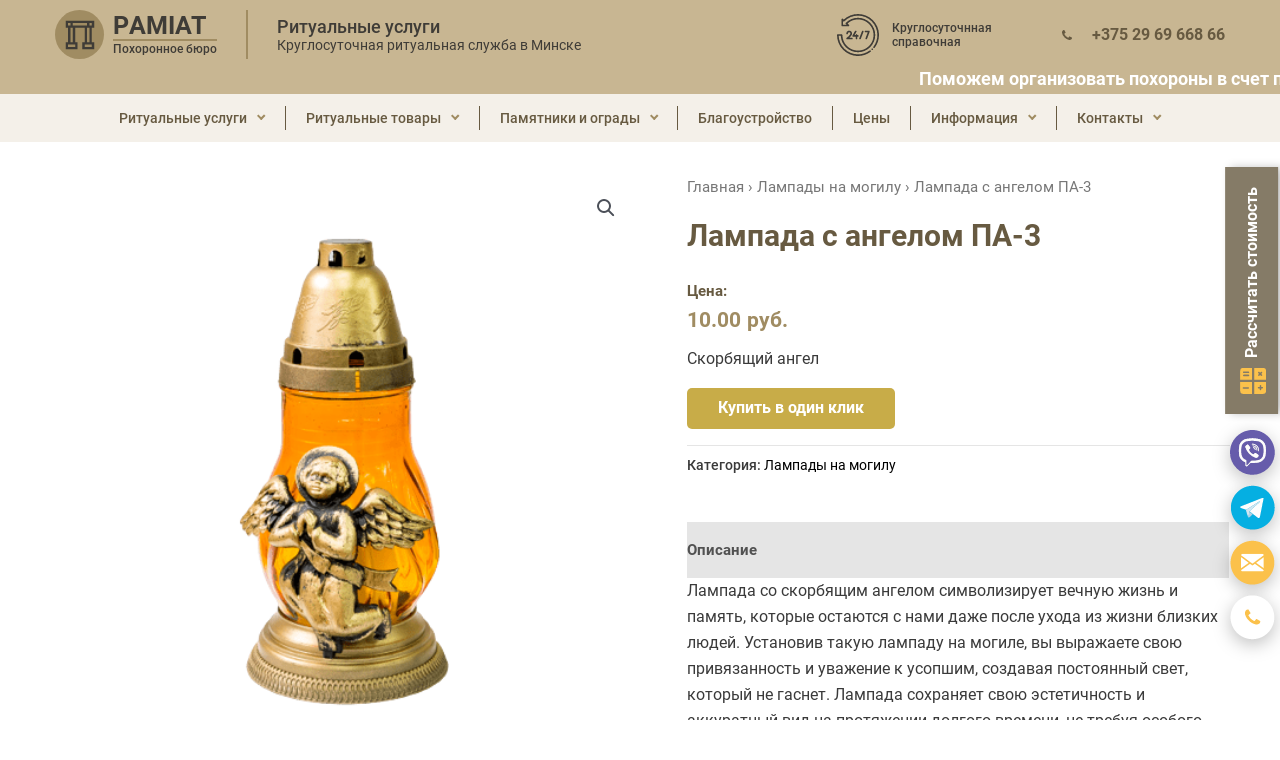

--- FILE ---
content_type: text/html; charset=UTF-8
request_url: https://pamiat.by/product/lampada-s-angelom-pa-3/
body_size: 37882
content:
<!DOCTYPE html>
<html lang="ru-RU">

<head>
		<meta charset="UTF-8">
	<meta name="viewport" content="width=device-width, initial-scale=1">
	<link rel="profile" href="https://gmpg.org/xfn/11">
		<link rel="stylesheet" href="/wp-content/themes/astra-child/assets/css/unminified/header-style.css?">
	<link rel="stylesheet" href="/wp-content/themes/astra-child/assets/css/unminified/footer-style.css?">
	<link rel="stylesheet" href="/wp-content/themes/astra-child/custom.css?">
	<meta name='robots' content='index, follow, max-image-preview:large, max-snippet:-1, max-video-preview:-1' />

	<!-- This site is optimized with the Yoast SEO plugin v23.0 - https://yoast.com/wordpress/plugins/seo/ -->
	<title>Лампада с ангелом ПА-3. Купить в Минске - Ритуальная служба «Pamiat»</title>
	<meta name="description" content="Лампада с ангелом ПА-3 ритуальная, желтая. Купить в Минске с доставкой. ? Организация похорон, кремации, ритуальные товары, подготовка тела умершего, организация прощания, аренда катафалка и автобуса ? Сбор документов для получения пособия +375 29 69 668 66" />
	<link rel="canonical" href="https://pamiat.by/product/lampada-s-angelom-pa-3/" />
	<meta property="og:locale" content="ru_RU" />
	<meta property="og:type" content="article" />
	<meta property="og:title" content="Лампада с ангелом ПА-3. Купить в Минске - Ритуальная служба «Pamiat»" />
	<meta property="og:description" content="Лампада с ангелом ПА-3 ритуальная, желтая. Купить в Минске с доставкой. ? Организация похорон, кремации, ритуальные товары, подготовка тела умершего, организация прощания, аренда катафалка и автобуса ? Сбор документов для получения пособия +375 29 69 668 66" />
	<meta property="og:url" content="https://pamiat.by/product/lampada-s-angelom-pa-3/" />
	<meta property="og:site_name" content="Ритуальная служба «Pamiat»" />
	<meta property="article:modified_time" content="2024-10-05T13:31:25+00:00" />
	<meta property="og:image" content="https://pamiat.by/wp-content/uploads/2022/03/lampada-pa-3.png" />
	<meta property="og:image:width" content="500" />
	<meta property="og:image:height" content="500" />
	<meta property="og:image:type" content="image/png" />
	<meta name="twitter:card" content="summary_large_image" />
	<!-- / Yoast SEO plugin. -->


<link rel='stylesheet' id='astra-bb-builder-css' href='https://pamiat.by/wp-content/themes/astra/assets/css/minified/compatibility/page-builder/bb-plugin.min.css' media='all' />
<style id='cost-calculator-builder-calculator-selector-style-inline-css'>
/*!***************************************************************************************************************************************************************************************************************************************!*\
  !*** css ./node_modules/css-loader/dist/cjs.js??ruleSet[1].rules[4].use[1]!./node_modules/postcss-loader/dist/cjs.js??ruleSet[1].rules[4].use[2]!./node_modules/sass-loader/dist/cjs.js??ruleSet[1].rules[4].use[3]!./src/style.scss ***!
  \***************************************************************************************************************************************************************************************************************************************/
.ccb-gutenberg-block {
  padding: 20px;
  border: 1px solid black;
}
.ccb-gutenberg-block__header {
  display: flex;
  align-items: center;
  margin-bottom: 20px;
}
.ccb-gutenberg-block__icon {
  margin-right: 20px;
}

/*# sourceMappingURL=style-index.css.map*/
</style>
<style id='global-styles-inline-css'>
:root{--wp--preset--aspect-ratio--square: 1;--wp--preset--aspect-ratio--4-3: 4/3;--wp--preset--aspect-ratio--3-4: 3/4;--wp--preset--aspect-ratio--3-2: 3/2;--wp--preset--aspect-ratio--2-3: 2/3;--wp--preset--aspect-ratio--16-9: 16/9;--wp--preset--aspect-ratio--9-16: 9/16;--wp--preset--color--black: #000000;--wp--preset--color--cyan-bluish-gray: #abb8c3;--wp--preset--color--white: #ffffff;--wp--preset--color--pale-pink: #f78da7;--wp--preset--color--vivid-red: #cf2e2e;--wp--preset--color--luminous-vivid-orange: #ff6900;--wp--preset--color--luminous-vivid-amber: #fcb900;--wp--preset--color--light-green-cyan: #7bdcb5;--wp--preset--color--vivid-green-cyan: #00d084;--wp--preset--color--pale-cyan-blue: #8ed1fc;--wp--preset--color--vivid-cyan-blue: #0693e3;--wp--preset--color--vivid-purple: #9b51e0;--wp--preset--color--ast-global-color-0: var(--ast-global-color-0);--wp--preset--color--ast-global-color-1: var(--ast-global-color-1);--wp--preset--color--ast-global-color-2: var(--ast-global-color-2);--wp--preset--color--ast-global-color-3: var(--ast-global-color-3);--wp--preset--color--ast-global-color-4: var(--ast-global-color-4);--wp--preset--color--ast-global-color-5: var(--ast-global-color-5);--wp--preset--color--ast-global-color-6: var(--ast-global-color-6);--wp--preset--color--ast-global-color-7: var(--ast-global-color-7);--wp--preset--color--ast-global-color-8: var(--ast-global-color-8);--wp--preset--gradient--vivid-cyan-blue-to-vivid-purple: linear-gradient(135deg,rgba(6,147,227,1) 0%,rgb(155,81,224) 100%);--wp--preset--gradient--light-green-cyan-to-vivid-green-cyan: linear-gradient(135deg,rgb(122,220,180) 0%,rgb(0,208,130) 100%);--wp--preset--gradient--luminous-vivid-amber-to-luminous-vivid-orange: linear-gradient(135deg,rgba(252,185,0,1) 0%,rgba(255,105,0,1) 100%);--wp--preset--gradient--luminous-vivid-orange-to-vivid-red: linear-gradient(135deg,rgba(255,105,0,1) 0%,rgb(207,46,46) 100%);--wp--preset--gradient--very-light-gray-to-cyan-bluish-gray: linear-gradient(135deg,rgb(238,238,238) 0%,rgb(169,184,195) 100%);--wp--preset--gradient--cool-to-warm-spectrum: linear-gradient(135deg,rgb(74,234,220) 0%,rgb(151,120,209) 20%,rgb(207,42,186) 40%,rgb(238,44,130) 60%,rgb(251,105,98) 80%,rgb(254,248,76) 100%);--wp--preset--gradient--blush-light-purple: linear-gradient(135deg,rgb(255,206,236) 0%,rgb(152,150,240) 100%);--wp--preset--gradient--blush-bordeaux: linear-gradient(135deg,rgb(254,205,165) 0%,rgb(254,45,45) 50%,rgb(107,0,62) 100%);--wp--preset--gradient--luminous-dusk: linear-gradient(135deg,rgb(255,203,112) 0%,rgb(199,81,192) 50%,rgb(65,88,208) 100%);--wp--preset--gradient--pale-ocean: linear-gradient(135deg,rgb(255,245,203) 0%,rgb(182,227,212) 50%,rgb(51,167,181) 100%);--wp--preset--gradient--electric-grass: linear-gradient(135deg,rgb(202,248,128) 0%,rgb(113,206,126) 100%);--wp--preset--gradient--midnight: linear-gradient(135deg,rgb(2,3,129) 0%,rgb(40,116,252) 100%);--wp--preset--font-size--small: 13px;--wp--preset--font-size--medium: 20px;--wp--preset--font-size--large: 36px;--wp--preset--font-size--x-large: 42px;--wp--preset--font-family--inter: "Inter", sans-serif;--wp--preset--font-family--cardo: Cardo;--wp--preset--spacing--20: 0.44rem;--wp--preset--spacing--30: 0.67rem;--wp--preset--spacing--40: 1rem;--wp--preset--spacing--50: 1.5rem;--wp--preset--spacing--60: 2.25rem;--wp--preset--spacing--70: 3.38rem;--wp--preset--spacing--80: 5.06rem;--wp--preset--shadow--natural: 6px 6px 9px rgba(0, 0, 0, 0.2);--wp--preset--shadow--deep: 12px 12px 50px rgba(0, 0, 0, 0.4);--wp--preset--shadow--sharp: 6px 6px 0px rgba(0, 0, 0, 0.2);--wp--preset--shadow--outlined: 6px 6px 0px -3px rgba(255, 255, 255, 1), 6px 6px rgba(0, 0, 0, 1);--wp--preset--shadow--crisp: 6px 6px 0px rgba(0, 0, 0, 1);}:root { --wp--style--global--content-size: var(--wp--custom--ast-content-width-size);--wp--style--global--wide-size: var(--wp--custom--ast-wide-width-size); }:where(body) { margin: 0; }.wp-site-blocks > .alignleft { float: left; margin-right: 2em; }.wp-site-blocks > .alignright { float: right; margin-left: 2em; }.wp-site-blocks > .aligncenter { justify-content: center; margin-left: auto; margin-right: auto; }:where(.wp-site-blocks) > * { margin-block-start: 24px; margin-block-end: 0; }:where(.wp-site-blocks) > :first-child { margin-block-start: 0; }:where(.wp-site-blocks) > :last-child { margin-block-end: 0; }:root { --wp--style--block-gap: 24px; }:root :where(.is-layout-flow) > :first-child{margin-block-start: 0;}:root :where(.is-layout-flow) > :last-child{margin-block-end: 0;}:root :where(.is-layout-flow) > *{margin-block-start: 24px;margin-block-end: 0;}:root :where(.is-layout-constrained) > :first-child{margin-block-start: 0;}:root :where(.is-layout-constrained) > :last-child{margin-block-end: 0;}:root :where(.is-layout-constrained) > *{margin-block-start: 24px;margin-block-end: 0;}:root :where(.is-layout-flex){gap: 24px;}:root :where(.is-layout-grid){gap: 24px;}.is-layout-flow > .alignleft{float: left;margin-inline-start: 0;margin-inline-end: 2em;}.is-layout-flow > .alignright{float: right;margin-inline-start: 2em;margin-inline-end: 0;}.is-layout-flow > .aligncenter{margin-left: auto !important;margin-right: auto !important;}.is-layout-constrained > .alignleft{float: left;margin-inline-start: 0;margin-inline-end: 2em;}.is-layout-constrained > .alignright{float: right;margin-inline-start: 2em;margin-inline-end: 0;}.is-layout-constrained > .aligncenter{margin-left: auto !important;margin-right: auto !important;}.is-layout-constrained > :where(:not(.alignleft):not(.alignright):not(.alignfull)){max-width: var(--wp--style--global--content-size);margin-left: auto !important;margin-right: auto !important;}.is-layout-constrained > .alignwide{max-width: var(--wp--style--global--wide-size);}body .is-layout-flex{display: flex;}.is-layout-flex{flex-wrap: wrap;align-items: center;}.is-layout-flex > :is(*, div){margin: 0;}body .is-layout-grid{display: grid;}.is-layout-grid > :is(*, div){margin: 0;}body{padding-top: 0px;padding-right: 0px;padding-bottom: 0px;padding-left: 0px;}a:where(:not(.wp-element-button)){text-decoration: none;}:root :where(.wp-element-button, .wp-block-button__link){background-color: #32373c;border-width: 0;color: #fff;font-family: inherit;font-size: inherit;line-height: inherit;padding: calc(0.667em + 2px) calc(1.333em + 2px);text-decoration: none;}.has-black-color{color: var(--wp--preset--color--black) !important;}.has-cyan-bluish-gray-color{color: var(--wp--preset--color--cyan-bluish-gray) !important;}.has-white-color{color: var(--wp--preset--color--white) !important;}.has-pale-pink-color{color: var(--wp--preset--color--pale-pink) !important;}.has-vivid-red-color{color: var(--wp--preset--color--vivid-red) !important;}.has-luminous-vivid-orange-color{color: var(--wp--preset--color--luminous-vivid-orange) !important;}.has-luminous-vivid-amber-color{color: var(--wp--preset--color--luminous-vivid-amber) !important;}.has-light-green-cyan-color{color: var(--wp--preset--color--light-green-cyan) !important;}.has-vivid-green-cyan-color{color: var(--wp--preset--color--vivid-green-cyan) !important;}.has-pale-cyan-blue-color{color: var(--wp--preset--color--pale-cyan-blue) !important;}.has-vivid-cyan-blue-color{color: var(--wp--preset--color--vivid-cyan-blue) !important;}.has-vivid-purple-color{color: var(--wp--preset--color--vivid-purple) !important;}.has-ast-global-color-0-color{color: var(--wp--preset--color--ast-global-color-0) !important;}.has-ast-global-color-1-color{color: var(--wp--preset--color--ast-global-color-1) !important;}.has-ast-global-color-2-color{color: var(--wp--preset--color--ast-global-color-2) !important;}.has-ast-global-color-3-color{color: var(--wp--preset--color--ast-global-color-3) !important;}.has-ast-global-color-4-color{color: var(--wp--preset--color--ast-global-color-4) !important;}.has-ast-global-color-5-color{color: var(--wp--preset--color--ast-global-color-5) !important;}.has-ast-global-color-6-color{color: var(--wp--preset--color--ast-global-color-6) !important;}.has-ast-global-color-7-color{color: var(--wp--preset--color--ast-global-color-7) !important;}.has-ast-global-color-8-color{color: var(--wp--preset--color--ast-global-color-8) !important;}.has-black-background-color{background-color: var(--wp--preset--color--black) !important;}.has-cyan-bluish-gray-background-color{background-color: var(--wp--preset--color--cyan-bluish-gray) !important;}.has-white-background-color{background-color: var(--wp--preset--color--white) !important;}.has-pale-pink-background-color{background-color: var(--wp--preset--color--pale-pink) !important;}.has-vivid-red-background-color{background-color: var(--wp--preset--color--vivid-red) !important;}.has-luminous-vivid-orange-background-color{background-color: var(--wp--preset--color--luminous-vivid-orange) !important;}.has-luminous-vivid-amber-background-color{background-color: var(--wp--preset--color--luminous-vivid-amber) !important;}.has-light-green-cyan-background-color{background-color: var(--wp--preset--color--light-green-cyan) !important;}.has-vivid-green-cyan-background-color{background-color: var(--wp--preset--color--vivid-green-cyan) !important;}.has-pale-cyan-blue-background-color{background-color: var(--wp--preset--color--pale-cyan-blue) !important;}.has-vivid-cyan-blue-background-color{background-color: var(--wp--preset--color--vivid-cyan-blue) !important;}.has-vivid-purple-background-color{background-color: var(--wp--preset--color--vivid-purple) !important;}.has-ast-global-color-0-background-color{background-color: var(--wp--preset--color--ast-global-color-0) !important;}.has-ast-global-color-1-background-color{background-color: var(--wp--preset--color--ast-global-color-1) !important;}.has-ast-global-color-2-background-color{background-color: var(--wp--preset--color--ast-global-color-2) !important;}.has-ast-global-color-3-background-color{background-color: var(--wp--preset--color--ast-global-color-3) !important;}.has-ast-global-color-4-background-color{background-color: var(--wp--preset--color--ast-global-color-4) !important;}.has-ast-global-color-5-background-color{background-color: var(--wp--preset--color--ast-global-color-5) !important;}.has-ast-global-color-6-background-color{background-color: var(--wp--preset--color--ast-global-color-6) !important;}.has-ast-global-color-7-background-color{background-color: var(--wp--preset--color--ast-global-color-7) !important;}.has-ast-global-color-8-background-color{background-color: var(--wp--preset--color--ast-global-color-8) !important;}.has-black-border-color{border-color: var(--wp--preset--color--black) !important;}.has-cyan-bluish-gray-border-color{border-color: var(--wp--preset--color--cyan-bluish-gray) !important;}.has-white-border-color{border-color: var(--wp--preset--color--white) !important;}.has-pale-pink-border-color{border-color: var(--wp--preset--color--pale-pink) !important;}.has-vivid-red-border-color{border-color: var(--wp--preset--color--vivid-red) !important;}.has-luminous-vivid-orange-border-color{border-color: var(--wp--preset--color--luminous-vivid-orange) !important;}.has-luminous-vivid-amber-border-color{border-color: var(--wp--preset--color--luminous-vivid-amber) !important;}.has-light-green-cyan-border-color{border-color: var(--wp--preset--color--light-green-cyan) !important;}.has-vivid-green-cyan-border-color{border-color: var(--wp--preset--color--vivid-green-cyan) !important;}.has-pale-cyan-blue-border-color{border-color: var(--wp--preset--color--pale-cyan-blue) !important;}.has-vivid-cyan-blue-border-color{border-color: var(--wp--preset--color--vivid-cyan-blue) !important;}.has-vivid-purple-border-color{border-color: var(--wp--preset--color--vivid-purple) !important;}.has-ast-global-color-0-border-color{border-color: var(--wp--preset--color--ast-global-color-0) !important;}.has-ast-global-color-1-border-color{border-color: var(--wp--preset--color--ast-global-color-1) !important;}.has-ast-global-color-2-border-color{border-color: var(--wp--preset--color--ast-global-color-2) !important;}.has-ast-global-color-3-border-color{border-color: var(--wp--preset--color--ast-global-color-3) !important;}.has-ast-global-color-4-border-color{border-color: var(--wp--preset--color--ast-global-color-4) !important;}.has-ast-global-color-5-border-color{border-color: var(--wp--preset--color--ast-global-color-5) !important;}.has-ast-global-color-6-border-color{border-color: var(--wp--preset--color--ast-global-color-6) !important;}.has-ast-global-color-7-border-color{border-color: var(--wp--preset--color--ast-global-color-7) !important;}.has-ast-global-color-8-border-color{border-color: var(--wp--preset--color--ast-global-color-8) !important;}.has-vivid-cyan-blue-to-vivid-purple-gradient-background{background: var(--wp--preset--gradient--vivid-cyan-blue-to-vivid-purple) !important;}.has-light-green-cyan-to-vivid-green-cyan-gradient-background{background: var(--wp--preset--gradient--light-green-cyan-to-vivid-green-cyan) !important;}.has-luminous-vivid-amber-to-luminous-vivid-orange-gradient-background{background: var(--wp--preset--gradient--luminous-vivid-amber-to-luminous-vivid-orange) !important;}.has-luminous-vivid-orange-to-vivid-red-gradient-background{background: var(--wp--preset--gradient--luminous-vivid-orange-to-vivid-red) !important;}.has-very-light-gray-to-cyan-bluish-gray-gradient-background{background: var(--wp--preset--gradient--very-light-gray-to-cyan-bluish-gray) !important;}.has-cool-to-warm-spectrum-gradient-background{background: var(--wp--preset--gradient--cool-to-warm-spectrum) !important;}.has-blush-light-purple-gradient-background{background: var(--wp--preset--gradient--blush-light-purple) !important;}.has-blush-bordeaux-gradient-background{background: var(--wp--preset--gradient--blush-bordeaux) !important;}.has-luminous-dusk-gradient-background{background: var(--wp--preset--gradient--luminous-dusk) !important;}.has-pale-ocean-gradient-background{background: var(--wp--preset--gradient--pale-ocean) !important;}.has-electric-grass-gradient-background{background: var(--wp--preset--gradient--electric-grass) !important;}.has-midnight-gradient-background{background: var(--wp--preset--gradient--midnight) !important;}.has-small-font-size{font-size: var(--wp--preset--font-size--small) !important;}.has-medium-font-size{font-size: var(--wp--preset--font-size--medium) !important;}.has-large-font-size{font-size: var(--wp--preset--font-size--large) !important;}.has-x-large-font-size{font-size: var(--wp--preset--font-size--x-large) !important;}.has-inter-font-family{font-family: var(--wp--preset--font-family--inter) !important;}.has-cardo-font-family{font-family: var(--wp--preset--font-family--cardo) !important;}
:root :where(.wp-block-pullquote){font-size: 1.5em;line-height: 1.6;}
</style>
<style class="optimize_css_2" type="text/css" media="all">.wpcf7 .screen-reader-response{position:absolute;overflow:hidden;clip:rect(1px,1px,1px,1px);clip-path:inset(50%);height:1px;width:1px;margin:-1px;padding:0;border:0;word-wrap:normal!important}.wpcf7 form .wpcf7-response-output{margin:2em .5em 1em;padding:.2em 1em;border:2px solid #00a0d2}.wpcf7 form.init .wpcf7-response-output,.wpcf7 form.resetting .wpcf7-response-output,.wpcf7 form.submitting .wpcf7-response-output{display:none}.wpcf7 form.sent .wpcf7-response-output{border-color:#46b450}.wpcf7 form.failed .wpcf7-response-output,.wpcf7 form.aborted .wpcf7-response-output{border-color:#dc3232}.wpcf7 form.spam .wpcf7-response-output{border-color:#f56e28}.wpcf7 form.invalid .wpcf7-response-output,.wpcf7 form.unaccepted .wpcf7-response-output,.wpcf7 form.payment-required .wpcf7-response-output{border-color:#ffb900}.wpcf7-form-control-wrap{position:relative}.wpcf7-not-valid-tip{color:#dc3232;font-size:1em;font-weight:400;display:block}.use-floating-validation-tip .wpcf7-not-valid-tip{position:relative;top:-2ex;left:1em;z-index:100;border:1px solid #dc3232;background:#fff;padding:.2em .8em;width:24em}.wpcf7-list-item{display:inline-block;margin:0 0 0 1em}.wpcf7-list-item-label::before,.wpcf7-list-item-label::after{content:" "}.wpcf7-spinner{visibility:hidden;display:inline-block;background-color:#23282d;opacity:.75;width:24px;height:24px;border:none;border-radius:100%;padding:0;margin:0 24px;position:relative}form.submitting .wpcf7-spinner{visibility:visible}.wpcf7-spinner::before{content:'';position:absolute;background-color:#fbfbfc;top:4px;left:4px;width:6px;height:6px;border:none;border-radius:100%;transform-origin:8px 8px;animation-name:spin;animation-duration:1000ms;animation-timing-function:linear;animation-iteration-count:infinite}@media (prefers-reduced-motion:reduce){.wpcf7-spinner::before{animation-name:blink;animation-duration:2000ms}}@keyframes spin{from{transform:rotate(0deg)}to{transform:rotate(360deg)}}@keyframes blink{from{opacity:0}50%{opacity:1}to{opacity:0}}.wpcf7 [inert]{opacity:.5}.wpcf7 input[type="file"]{cursor:pointer}.wpcf7 input[type="file"]:disabled{cursor:default}.wpcf7 .wpcf7-submit:disabled{cursor:not-allowed}.wpcf7 input[type="url"],.wpcf7 input[type="email"],.wpcf7 input[type="tel"]{direction:ltr}.wpcf7-reflection>output{display:list-item;list-style:none}.wpcf7-reflection>output[hidden]{display:none}</style>
<link rel='stylesheet' id='astra-contact-form-7-css' href='https://pamiat.by/wp-content/themes/astra/assets/css/minified/compatibility/contact-form-7-main.min.css' media='all' />
<link rel='stylesheet' id='photoswipe-css' href='https://pamiat.by/wp-content/plugins/woocommerce/assets/css/photoswipe/photoswipe.min.css' media='all' />
<link rel='stylesheet' id='photoswipe-default-skin-css' href='https://pamiat.by/wp-content/plugins/woocommerce/assets/css/photoswipe/default-skin/default-skin.min.css' media='all' />
<link rel='stylesheet' id='woocommerce-layout-css' href='https://pamiat.by/wp-content/themes/astra/assets/css/minified/compatibility/woocommerce/woocommerce-layout-grid.min.css' media='all' />
<link rel='stylesheet' id='woocommerce-smallscreen-css' href='https://pamiat.by/wp-content/themes/astra/assets/css/minified/compatibility/woocommerce/woocommerce-smallscreen-grid.min.css' media='only screen and (max-width: 768px)' />
<style id='woocommerce-inline-inline-css'>
.woocommerce form .form-row .required { visibility: visible; }
</style>
<link rel='stylesheet' id='astra-theme-css-css' href='https://pamiat.by/wp-content/themes/astra/assets/css/minified/main.min.css' media='all' />
<style id='astra-theme-css-inline-css'>
:root{--ast-post-nav-space:0;--ast-container-default-xlg-padding:3em;--ast-container-default-lg-padding:3em;--ast-container-default-slg-padding:2em;--ast-container-default-md-padding:3em;--ast-container-default-sm-padding:3em;--ast-container-default-xs-padding:2.4em;--ast-container-default-xxs-padding:1.8em;--ast-code-block-background:#EEEEEE;--ast-comment-inputs-background:#FAFAFA;--ast-normal-container-width:1200px;--ast-narrow-container-width:750px;--ast-blog-title-font-weight:normal;--ast-blog-meta-weight:inherit;}html{font-size:100%;}a{color:#000000;}a:hover,a:focus{color:#304771;}body,button,input,select,textarea,.ast-button,.ast-custom-button{font-family:-apple-system,BlinkMacSystemFont,Segoe UI,Roboto,Oxygen-Sans,Ubuntu,Cantarell,Helvetica Neue,sans-serif;font-weight:normal;font-size:16px;font-size:1rem;line-height:var(--ast-body-line-height,1.65em);}blockquote{color:#000000;}h1,.entry-content h1,.entry-content h1 a,h2,.entry-content h2,.entry-content h2 a,h3,.entry-content h3,.entry-content h3 a,h4,.entry-content h4,.entry-content h4 a,h5,.entry-content h5,.entry-content h5 a,h6,.entry-content h6,.entry-content h6 a,.site-title,.site-title a{font-weight:600;}.site-title{font-size:35px;font-size:2.1875rem;display:block;}.site-header .site-description{font-size:15px;font-size:0.9375rem;display:none;}.entry-title{font-size:30px;font-size:1.875rem;}.archive .ast-article-post .ast-article-inner,.blog .ast-article-post .ast-article-inner,.archive .ast-article-post .ast-article-inner:hover,.blog .ast-article-post .ast-article-inner:hover{overflow:hidden;}h1,.entry-content h1,.entry-content h1 a{font-size:40px;font-size:2.5rem;font-weight:600;line-height:1.4em;}h2,.entry-content h2,.entry-content h2 a{font-size:35px;font-size:2.1875rem;font-weight:600;line-height:1.3em;}h3,.entry-content h3,.entry-content h3 a{font-size:22px;font-size:1.375rem;font-weight:600;line-height:1.3em;}h4,.entry-content h4,.entry-content h4 a{font-size:22px;font-size:1.375rem;line-height:1.2em;font-weight:600;}h5,.entry-content h5,.entry-content h5 a{font-size:20px;font-size:1.25rem;line-height:1.2em;font-weight:600;}h6,.entry-content h6,.entry-content h6 a{font-size:16px;font-size:1rem;line-height:1.25em;font-weight:600;}::selection{background-color:#c8ac48;color:#000000;}body,h1,.entry-title a,.entry-content h1,.entry-content h1 a,h2,.entry-content h2,.entry-content h2 a,h3,.entry-content h3,.entry-content h3 a,h4,.entry-content h4,.entry-content h4 a,h5,.entry-content h5,.entry-content h5 a,h6,.entry-content h6,.entry-content h6 a{color:#3a3a3a;}.tagcloud a:hover,.tagcloud a:focus,.tagcloud a.current-item{color:#ffffff;border-color:#000000;background-color:#000000;}input:focus,input[type="text"]:focus,input[type="email"]:focus,input[type="url"]:focus,input[type="password"]:focus,input[type="reset"]:focus,input[type="search"]:focus,textarea:focus{border-color:#000000;}input[type="radio"]:checked,input[type=reset],input[type="checkbox"]:checked,input[type="checkbox"]:hover:checked,input[type="checkbox"]:focus:checked,input[type=range]::-webkit-slider-thumb{border-color:#000000;background-color:#000000;box-shadow:none;}.site-footer a:hover + .post-count,.site-footer a:focus + .post-count{background:#000000;border-color:#000000;}.single .nav-links .nav-previous,.single .nav-links .nav-next{color:#000000;}.entry-meta,.entry-meta *{line-height:1.45;color:#000000;}.entry-meta a:not(.ast-button):hover,.entry-meta a:not(.ast-button):hover *,.entry-meta a:not(.ast-button):focus,.entry-meta a:not(.ast-button):focus *,.page-links > .page-link,.page-links .page-link:hover,.post-navigation a:hover{color:#304771;}#cat option,.secondary .calendar_wrap thead a,.secondary .calendar_wrap thead a:visited{color:#000000;}.secondary .calendar_wrap #today,.ast-progress-val span{background:#000000;}.secondary a:hover + .post-count,.secondary a:focus + .post-count{background:#000000;border-color:#000000;}.calendar_wrap #today > a{color:#ffffff;}.page-links .page-link,.single .post-navigation a{color:#000000;}.ast-search-menu-icon .search-form button.search-submit{padding:0 4px;}.ast-search-menu-icon form.search-form{padding-right:0;}.ast-search-menu-icon.slide-search input.search-field{width:0;}.ast-header-search .ast-search-menu-icon.ast-dropdown-active .search-form,.ast-header-search .ast-search-menu-icon.ast-dropdown-active .search-field:focus{transition:all 0.2s;}.search-form input.search-field:focus{outline:none;}.calc-range-slider input::-webkit-slider-runnable-track{height:auto;box-shadow:none;background:transparent;border-radius:none;border:none;}.calc-range-slider input::-moz-range-track{height:auto;box-shadow:none;background:transparent;border-radius:none;border:none;}.calc-range-slider input::-webkit-slider-thumb{margin-top:auto;}.ast-archive-title{color:var(--ast-global-color-2);}.widget-title,.widget .wp-block-heading{font-size:22px;font-size:1.375rem;color:var(--ast-global-color-2);}.ast-single-post .entry-content a,.ast-comment-content a:not(.ast-comment-edit-reply-wrap a),.woocommerce-js .woocommerce-product-details__short-description a{text-decoration:underline;}.ast-single-post .wp-block-button .wp-block-button__link,.ast-single-post .elementor-button-wrapper .elementor-button,.ast-single-post .entry-content .uagb-tab a,.ast-single-post .entry-content .uagb-ifb-cta a,.ast-single-post .entry-content .wp-block-uagb-buttons a,.ast-single-post .entry-content .uabb-module-content a,.ast-single-post .entry-content .uagb-post-grid a,.ast-single-post .entry-content .uagb-timeline a,.ast-single-post .entry-content .uagb-toc__wrap a,.ast-single-post .entry-content .uagb-taxomony-box a,.ast-single-post .entry-content .woocommerce a,.entry-content .wp-block-latest-posts > li > a,.ast-single-post .entry-content .wp-block-file__button,li.ast-post-filter-single,.ast-single-post .wp-block-buttons .wp-block-button.is-style-outline .wp-block-button__link,.ast-single-post .ast-comment-content .comment-reply-link,.ast-single-post .ast-comment-content .comment-edit-link,.entry-content [CLASS*="wc-block"] .wc-block-components-button,.entry-content [CLASS*="wc-block"] .wc-block-components-totals-coupon-link,.entry-content [CLASS*="wc-block"] .wc-block-components-product-name{text-decoration:none;}.ast-search-menu-icon.slide-search a:focus-visible:focus-visible,.astra-search-icon:focus-visible,#close:focus-visible,a:focus-visible,.ast-menu-toggle:focus-visible,.site .skip-link:focus-visible,.wp-block-loginout input:focus-visible,.wp-block-search.wp-block-search__button-inside .wp-block-search__inside-wrapper,.ast-header-navigation-arrow:focus-visible,.woocommerce .wc-proceed-to-checkout > .checkout-button:focus-visible,.woocommerce .woocommerce-MyAccount-navigation ul li a:focus-visible,.ast-orders-table__row .ast-orders-table__cell:focus-visible,.woocommerce .woocommerce-order-details .order-again > .button:focus-visible,.woocommerce .woocommerce-message a.button.wc-forward:focus-visible,.woocommerce #minus_qty:focus-visible,.woocommerce #plus_qty:focus-visible,a#ast-apply-coupon:focus-visible,.woocommerce .woocommerce-info a:focus-visible,.woocommerce .astra-shop-summary-wrap a:focus-visible,.woocommerce a.wc-forward:focus-visible,#ast-apply-coupon:focus-visible,.woocommerce-js .woocommerce-mini-cart-item a.remove:focus-visible,#close:focus-visible,.button.search-submit:focus-visible,#search_submit:focus,.normal-search:focus-visible,.ast-header-account-wrap:focus-visible{outline-style:dotted;outline-color:inherit;outline-width:thin;}input:focus,input[type="text"]:focus,input[type="email"]:focus,input[type="url"]:focus,input[type="password"]:focus,input[type="reset"]:focus,input[type="search"]:focus,input[type="number"]:focus,textarea:focus,.wp-block-search__input:focus,[data-section="section-header-mobile-trigger"] .ast-button-wrap .ast-mobile-menu-trigger-minimal:focus,.ast-mobile-popup-drawer.active .menu-toggle-close:focus,.woocommerce-ordering select.orderby:focus,#ast-scroll-top:focus,#coupon_code:focus,.woocommerce-page #comment:focus,.woocommerce #reviews #respond input#submit:focus,.woocommerce a.add_to_cart_button:focus,.woocommerce .button.single_add_to_cart_button:focus,.woocommerce .woocommerce-cart-form button:focus,.woocommerce .woocommerce-cart-form__cart-item .quantity .qty:focus,.woocommerce .woocommerce-billing-fields .woocommerce-billing-fields__field-wrapper .woocommerce-input-wrapper > .input-text:focus,.woocommerce #order_comments:focus,.woocommerce #place_order:focus,.woocommerce .woocommerce-address-fields .woocommerce-address-fields__field-wrapper .woocommerce-input-wrapper > .input-text:focus,.woocommerce .woocommerce-MyAccount-content form button:focus,.woocommerce .woocommerce-MyAccount-content .woocommerce-EditAccountForm .woocommerce-form-row .woocommerce-Input.input-text:focus,.woocommerce .ast-woocommerce-container .woocommerce-pagination ul.page-numbers li a:focus,body #content .woocommerce form .form-row .select2-container--default .select2-selection--single:focus,#ast-coupon-code:focus,.woocommerce.woocommerce-js .quantity input[type=number]:focus,.woocommerce-js .woocommerce-mini-cart-item .quantity input[type=number]:focus,.woocommerce p#ast-coupon-trigger:focus{border-style:dotted;border-color:inherit;border-width:thin;}input{outline:none;}.woocommerce-js input[type=text]:focus,.woocommerce-js input[type=email]:focus,.woocommerce-js textarea:focus,input[type=number]:focus,.comments-area textarea#comment:focus,.comments-area textarea#comment:active,.comments-area .ast-comment-formwrap input[type="text"]:focus,.comments-area .ast-comment-formwrap input[type="text"]:active{outline-style:disable;outline-color:inherit;outline-width:thin;}body .ast-oembed-container *{position:absolute;top:0;width:100%;height:100%;left:0;}body .wp-block-embed-pocket-casts .ast-oembed-container *{position:unset;}.ast-single-post-featured-section + article {margin-top: 2em;}.site-content .ast-single-post-featured-section img {width: 100%;overflow: hidden;object-fit: cover;}.site > .ast-single-related-posts-container {margin-top: 0;}@media (min-width: 769px) {.ast-desktop .ast-container--narrow {max-width: var(--ast-narrow-container-width);margin: 0 auto;}}.ast-page-builder-template .hentry {margin: 0;}.ast-page-builder-template .site-content > .ast-container {max-width: 100%;padding: 0;}.ast-page-builder-template .site .site-content #primary {padding: 0;margin: 0;}.ast-page-builder-template .no-results {text-align: center;margin: 4em auto;}.ast-page-builder-template .ast-pagination {padding: 2em;}.ast-page-builder-template .entry-header.ast-no-title.ast-no-thumbnail {margin-top: 0;}.ast-page-builder-template .entry-header.ast-header-without-markup {margin-top: 0;margin-bottom: 0;}.ast-page-builder-template .entry-header.ast-no-title.ast-no-meta {margin-bottom: 0;}.ast-page-builder-template.single .post-navigation {padding-bottom: 2em;}.ast-page-builder-template.single-post .site-content > .ast-container {max-width: 100%;}.ast-page-builder-template .entry-header {margin-top: 2em;margin-left: auto;margin-right: auto;}.ast-single-post.ast-page-builder-template .site-main > article,.woocommerce.ast-page-builder-template .site-main {padding-top: 2em;padding-left: 20px;padding-right: 20px;}.ast-page-builder-template .ast-archive-description {margin: 2em auto 0;padding-left: 20px;padding-right: 20px;}.ast-page-builder-template .ast-row {margin-left: 0;margin-right: 0;}.single.ast-page-builder-template .entry-header + .entry-content,.single.ast-page-builder-template .ast-single-entry-banner + .site-content article .entry-content {margin-bottom: 2em;}@media(min-width: 768px) {.ast-page-builder-template.archive.ast-right-sidebar .ast-row article,.ast-page-builder-template.archive.ast-left-sidebar .ast-row article {padding-left: 0;padding-right: 0;}}@media (max-width:768.9px){#ast-desktop-header{display:none;}}@media (min-width:769px){#ast-mobile-header{display:none;}}@media( max-width: 420px ) {.single .nav-links .nav-previous,.single .nav-links .nav-next {width: 100%;text-align: center;}}.wp-block-buttons.aligncenter{justify-content:center;}.wp-block-button.is-style-outline .wp-block-button__link{border-color:#c8ac48;}div.wp-block-button.is-style-outline > .wp-block-button__link:not(.has-text-color),div.wp-block-button.wp-block-button__link.is-style-outline:not(.has-text-color){color:#c8ac48;}.wp-block-button.is-style-outline .wp-block-button__link:hover,.wp-block-buttons .wp-block-button.is-style-outline .wp-block-button__link:focus,.wp-block-buttons .wp-block-button.is-style-outline > .wp-block-button__link:not(.has-text-color):hover,.wp-block-buttons .wp-block-button.wp-block-button__link.is-style-outline:not(.has-text-color):hover{color:#ffffff;background-color:#3a3a3a;border-color:#3a3a3a;}.post-page-numbers.current .page-link,.ast-pagination .page-numbers.current{color:#000000;border-color:#c8ac48;background-color:#c8ac48;}.wp-block-button.is-style-outline .wp-block-button__link.wp-element-button,.ast-outline-button{border-color:#c8ac48;font-family:inherit;font-weight:inherit;line-height:1em;border-top-left-radius:5px;border-top-right-radius:5px;border-bottom-right-radius:5px;border-bottom-left-radius:5px;}.wp-block-buttons .wp-block-button.is-style-outline > .wp-block-button__link:not(.has-text-color),.wp-block-buttons .wp-block-button.wp-block-button__link.is-style-outline:not(.has-text-color),.ast-outline-button{color:#c8ac48;}.wp-block-button.is-style-outline .wp-block-button__link:hover,.wp-block-buttons .wp-block-button.is-style-outline .wp-block-button__link:focus,.wp-block-buttons .wp-block-button.is-style-outline > .wp-block-button__link:not(.has-text-color):hover,.wp-block-buttons .wp-block-button.wp-block-button__link.is-style-outline:not(.has-text-color):hover,.ast-outline-button:hover,.ast-outline-button:focus,.wp-block-uagb-buttons-child .uagb-buttons-repeater.ast-outline-button:hover,.wp-block-uagb-buttons-child .uagb-buttons-repeater.ast-outline-button:focus{color:#ffffff;background-color:#3a3a3a;border-color:#3a3a3a;}.wp-block-button .wp-block-button__link.wp-element-button.is-style-outline:not(.has-background),.wp-block-button.is-style-outline>.wp-block-button__link.wp-element-button:not(.has-background),.ast-outline-button{background-color:#c8ac48;}.entry-content[ast-blocks-layout] > figure{margin-bottom:1em;}h1.widget-title{font-weight:600;}h2.widget-title{font-weight:600;}h3.widget-title{font-weight:600;}#page{display:flex;flex-direction:column;min-height:100vh;}.ast-404-layout-1 h1.page-title{color:var(--ast-global-color-2);}.single .post-navigation a{line-height:1em;height:inherit;}.error-404 .page-sub-title{font-size:1.5rem;font-weight:inherit;}.search .site-content .content-area .search-form{margin-bottom:0;}#page .site-content{flex-grow:1;}.widget{margin-bottom:1.25em;}#secondary li{line-height:1.5em;}#secondary .wp-block-group h2{margin-bottom:0.7em;}#secondary h2{font-size:1.7rem;}.ast-separate-container .ast-article-post,.ast-separate-container .ast-article-single,.ast-separate-container .comment-respond{padding:3em;}.ast-separate-container .ast-article-single .ast-article-single{padding:0;}.ast-article-single .wp-block-post-template-is-layout-grid{padding-left:0;}.ast-separate-container .comments-title,.ast-narrow-container .comments-title{padding:1.5em 2em;}.ast-page-builder-template .comment-form-textarea,.ast-comment-formwrap .ast-grid-common-col{padding:0;}.ast-comment-formwrap{padding:0;display:inline-flex;column-gap:20px;width:100%;margin-left:0;margin-right:0;}.comments-area textarea#comment:focus,.comments-area textarea#comment:active,.comments-area .ast-comment-formwrap input[type="text"]:focus,.comments-area .ast-comment-formwrap input[type="text"]:active {box-shadow:none;outline:none;}.archive.ast-page-builder-template .entry-header{margin-top:2em;}.ast-page-builder-template .ast-comment-formwrap{width:100%;}.entry-title{margin-bottom:0.5em;}.ast-archive-description p{font-size:inherit;font-weight:inherit;line-height:inherit;}.ast-separate-container .ast-comment-list li.depth-1,.hentry{margin-bottom:2em;}@media (min-width:768px){.ast-left-sidebar.ast-page-builder-template #secondary,.archive.ast-right-sidebar.ast-page-builder-template .site-main{padding-left:20px;padding-right:20px;}}@media (max-width:544px){.ast-comment-formwrap.ast-row{column-gap:10px;display:inline-block;}#ast-commentform .ast-grid-common-col{position:relative;width:100%;}}@media (min-width:1201px){.ast-separate-container .ast-article-post,.ast-separate-container .ast-article-single,.ast-separate-container .ast-author-box,.ast-separate-container .ast-404-layout-1,.ast-separate-container .no-results{padding:3em;}}@media (max-width:768px){.ast-separate-container #primary,.ast-separate-container #secondary{padding:1.5em 0;}#primary,#secondary{padding:1.5em 0;margin:0;}.ast-left-sidebar #content > .ast-container{display:flex;flex-direction:column-reverse;width:100%;}}@media (min-width:769px){.ast-separate-container.ast-right-sidebar #primary,.ast-separate-container.ast-left-sidebar #primary{border:0;}.search-no-results.ast-separate-container #primary{margin-bottom:4em;}}.menu-toggle,button,.ast-button,.ast-custom-button,.button,input#submit,input[type="button"],input[type="submit"],input[type="reset"],form[CLASS*="wp-block-search__"].wp-block-search .wp-block-search__inside-wrapper .wp-block-search__button{color:#ffffff;border-color:#c8ac48;background-color:#c8ac48;border-top-left-radius:5px;border-top-right-radius:5px;border-bottom-right-radius:5px;border-bottom-left-radius:5px;padding-top:9px;padding-right:31px;padding-bottom:9px;padding-left:31px;font-family:inherit;font-weight:inherit;}button:focus,.menu-toggle:hover,button:hover,.ast-button:hover,.ast-custom-button:hover .button:hover,.ast-custom-button:hover,input[type=reset]:hover,input[type=reset]:focus,input#submit:hover,input#submit:focus,input[type="button"]:hover,input[type="button"]:focus,input[type="submit"]:hover,input[type="submit"]:focus,form[CLASS*="wp-block-search__"].wp-block-search .wp-block-search__inside-wrapper .wp-block-search__button:hover,form[CLASS*="wp-block-search__"].wp-block-search .wp-block-search__inside-wrapper .wp-block-search__button:focus{color:#ffffff;background-color:#3a3a3a;border-color:#3a3a3a;}form[CLASS*="wp-block-search__"].wp-block-search .wp-block-search__inside-wrapper .wp-block-search__button.has-icon{padding-top:calc(9px - 3px);padding-right:calc(31px - 3px);padding-bottom:calc(9px - 3px);padding-left:calc(31px - 3px);}@media (max-width:768px){.ast-mobile-header-stack .main-header-bar .ast-search-menu-icon{display:inline-block;}.ast-header-break-point.ast-header-custom-item-outside .ast-mobile-header-stack .main-header-bar .ast-search-icon{margin:0;}.ast-comment-avatar-wrap img{max-width:2.5em;}.ast-comment-meta{padding:0 1.8888em 1.3333em;}.ast-separate-container .ast-comment-list li.depth-1{padding:1.5em 2.14em;}.ast-separate-container .comment-respond{padding:2em 2.14em;}}@media (min-width:544px){.ast-container{max-width:100%;}}@media (max-width:544px){.ast-separate-container .ast-article-post,.ast-separate-container .ast-article-single,.ast-separate-container .comments-title,.ast-separate-container .ast-archive-description{padding:1.5em 1em;}.ast-separate-container #content .ast-container{padding-left:0.54em;padding-right:0.54em;}.ast-separate-container .ast-comment-list .bypostauthor{padding:.5em;}.ast-search-menu-icon.ast-dropdown-active .search-field{width:170px;}} #ast-mobile-header .ast-site-header-cart-li a{pointer-events:none;} #ast-desktop-header .ast-site-header-cart-li a{pointer-events:none;}@media (min-width:545px){.ast-page-builder-template .comments-area,.single.ast-page-builder-template .entry-header,.single.ast-page-builder-template .post-navigation,.single.ast-page-builder-template .ast-single-related-posts-container{max-width:1240px;margin-left:auto;margin-right:auto;}}.ast-separate-container{background-image:linear-gradient(to right,#f4f0e9,#f4f0e9),url(https://pamiat.by/wp-content/uploads/2020/09/fon-pamiat-ritualnye-uslugi.png);background-repeat:repeat;background-position:center center;background-size:auto;background-attachment:scroll;}@media (max-width:768px){.site-title{display:block;}.site-header .site-description{display:none;}h1,.entry-content h1,.entry-content h1 a{font-size:30px;}h2,.entry-content h2,.entry-content h2 a{font-size:25px;}h3,.entry-content h3,.entry-content h3 a{font-size:20px;}}@media (max-width:544px){.site-title{display:block;}.site-header .site-description{display:none;}h1,.entry-content h1,.entry-content h1 a{font-size:30px;}h2,.entry-content h2,.entry-content h2 a{font-size:25px;}h3,.entry-content h3,.entry-content h3 a{font-size:20px;}}@media (max-width:768px){html{font-size:91.2%;}}@media (max-width:544px){html{font-size:91.2%;}}@media (min-width:769px){.ast-container{max-width:1240px;}}@media (min-width:769px){.site-content .ast-container{display:flex;}}@media (max-width:768px){.site-content .ast-container{flex-direction:column;}}@media (min-width:769px){.blog .site-content > .ast-container,.archive .site-content > .ast-container,.search .site-content > .ast-container{max-width:1200px;}}@media (min-width:769px){.main-header-menu .sub-menu .menu-item.ast-left-align-sub-menu:hover > .sub-menu,.main-header-menu .sub-menu .menu-item.ast-left-align-sub-menu.focus > .sub-menu{margin-left:-2px;}}.site .comments-area{padding-bottom:3em;}.wp-block-file {display: flex;align-items: center;flex-wrap: wrap;justify-content: space-between;}.wp-block-pullquote {border: none;}.wp-block-pullquote blockquote::before {content: "\201D";font-family: "Helvetica",sans-serif;display: flex;transform: rotate( 180deg );font-size: 6rem;font-style: normal;line-height: 1;font-weight: bold;align-items: center;justify-content: center;}.has-text-align-right > blockquote::before {justify-content: flex-start;}.has-text-align-left > blockquote::before {justify-content: flex-end;}figure.wp-block-pullquote.is-style-solid-color blockquote {max-width: 100%;text-align: inherit;}html body {--wp--custom--ast-default-block-top-padding: 3em;--wp--custom--ast-default-block-right-padding: 3em;--wp--custom--ast-default-block-bottom-padding: 3em;--wp--custom--ast-default-block-left-padding: 3em;--wp--custom--ast-container-width: 1200px;--wp--custom--ast-content-width-size: 1200px;--wp--custom--ast-wide-width-size: calc(1200px + var(--wp--custom--ast-default-block-left-padding) + var(--wp--custom--ast-default-block-right-padding));}.ast-narrow-container {--wp--custom--ast-content-width-size: 750px;--wp--custom--ast-wide-width-size: 750px;}@media(max-width: 768px) {html body {--wp--custom--ast-default-block-top-padding: 3em;--wp--custom--ast-default-block-right-padding: 2em;--wp--custom--ast-default-block-bottom-padding: 3em;--wp--custom--ast-default-block-left-padding: 2em;}}@media(max-width: 544px) {html body {--wp--custom--ast-default-block-top-padding: 3em;--wp--custom--ast-default-block-right-padding: 1.5em;--wp--custom--ast-default-block-bottom-padding: 3em;--wp--custom--ast-default-block-left-padding: 1.5em;}}.entry-content > .wp-block-group,.entry-content > .wp-block-cover,.entry-content > .wp-block-columns {padding-top: var(--wp--custom--ast-default-block-top-padding);padding-right: var(--wp--custom--ast-default-block-right-padding);padding-bottom: var(--wp--custom--ast-default-block-bottom-padding);padding-left: var(--wp--custom--ast-default-block-left-padding);}.ast-plain-container.ast-no-sidebar .entry-content > .alignfull,.ast-page-builder-template .ast-no-sidebar .entry-content > .alignfull {margin-left: calc( -50vw + 50%);margin-right: calc( -50vw + 50%);max-width: 100vw;width: 100vw;}.ast-plain-container.ast-no-sidebar .entry-content .alignfull .alignfull,.ast-page-builder-template.ast-no-sidebar .entry-content .alignfull .alignfull,.ast-plain-container.ast-no-sidebar .entry-content .alignfull .alignwide,.ast-page-builder-template.ast-no-sidebar .entry-content .alignfull .alignwide,.ast-plain-container.ast-no-sidebar .entry-content .alignwide .alignfull,.ast-page-builder-template.ast-no-sidebar .entry-content .alignwide .alignfull,.ast-plain-container.ast-no-sidebar .entry-content .alignwide .alignwide,.ast-page-builder-template.ast-no-sidebar .entry-content .alignwide .alignwide,.ast-plain-container.ast-no-sidebar .entry-content .wp-block-column .alignfull,.ast-page-builder-template.ast-no-sidebar .entry-content .wp-block-column .alignfull,.ast-plain-container.ast-no-sidebar .entry-content .wp-block-column .alignwide,.ast-page-builder-template.ast-no-sidebar .entry-content .wp-block-column .alignwide {margin-left: auto;margin-right: auto;width: 100%;}[ast-blocks-layout] .wp-block-separator:not(.is-style-dots) {height: 0;}[ast-blocks-layout] .wp-block-separator {margin: 20px auto;}[ast-blocks-layout] .wp-block-separator:not(.is-style-wide):not(.is-style-dots) {max-width: 100px;}[ast-blocks-layout] .wp-block-separator.has-background {padding: 0;}.entry-content[ast-blocks-layout] > * {max-width: var(--wp--custom--ast-content-width-size);margin-left: auto;margin-right: auto;}.entry-content[ast-blocks-layout] > .alignwide {max-width: var(--wp--custom--ast-wide-width-size);}.entry-content[ast-blocks-layout] .alignfull {max-width: none;}.entry-content .wp-block-columns {margin-bottom: 0;}blockquote {margin: 1.5em;border-color: rgba(0,0,0,0.05);}.wp-block-quote:not(.has-text-align-right):not(.has-text-align-center) {border-left: 5px solid rgba(0,0,0,0.05);}.has-text-align-right > blockquote,blockquote.has-text-align-right {border-right: 5px solid rgba(0,0,0,0.05);}.has-text-align-left > blockquote,blockquote.has-text-align-left {border-left: 5px solid rgba(0,0,0,0.05);}.wp-block-site-tagline,.wp-block-latest-posts .read-more {margin-top: 15px;}.wp-block-loginout p label {display: block;}.wp-block-loginout p:not(.login-remember):not(.login-submit) input {width: 100%;}.wp-block-loginout input:focus {border-color: transparent;}.wp-block-loginout input:focus {outline: thin dotted;}.entry-content .wp-block-media-text .wp-block-media-text__content {padding: 0 0 0 8%;}.entry-content .wp-block-media-text.has-media-on-the-right .wp-block-media-text__content {padding: 0 8% 0 0;}.entry-content .wp-block-media-text.has-background .wp-block-media-text__content {padding: 8%;}.entry-content .wp-block-cover:not([class*="background-color"]) .wp-block-cover__inner-container,.entry-content .wp-block-cover:not([class*="background-color"]) .wp-block-cover-image-text,.entry-content .wp-block-cover:not([class*="background-color"]) .wp-block-cover-text,.entry-content .wp-block-cover-image:not([class*="background-color"]) .wp-block-cover__inner-container,.entry-content .wp-block-cover-image:not([class*="background-color"]) .wp-block-cover-image-text,.entry-content .wp-block-cover-image:not([class*="background-color"]) .wp-block-cover-text {color: var(--ast-global-color-5);}.wp-block-loginout .login-remember input {width: 1.1rem;height: 1.1rem;margin: 0 5px 4px 0;vertical-align: middle;}.wp-block-latest-posts > li > *:first-child,.wp-block-latest-posts:not(.is-grid) > li:first-child {margin-top: 0;}.entry-content .wp-block-buttons,.entry-content .wp-block-uagb-buttons {margin-bottom: 1.5em;}.wp-block-search__inside-wrapper .wp-block-search__input {padding: 0 10px;color: var(--ast-global-color-3);background: var(--ast-global-color-5);border-color: var(--ast-border-color);}.wp-block-latest-posts .read-more {margin-bottom: 1.5em;}.wp-block-search__no-button .wp-block-search__inside-wrapper .wp-block-search__input {padding-top: 5px;padding-bottom: 5px;}.wp-block-latest-posts .wp-block-latest-posts__post-date,.wp-block-latest-posts .wp-block-latest-posts__post-author {font-size: 1rem;}.wp-block-latest-posts > li > *,.wp-block-latest-posts:not(.is-grid) > li {margin-top: 12px;margin-bottom: 12px;}.ast-page-builder-template .entry-content[ast-blocks-layout] > *,.ast-page-builder-template .entry-content[ast-blocks-layout] > .alignfull > * {max-width: none;}.ast-page-builder-template .entry-content[ast-blocks-layout] > .alignwide > * {max-width: var(--wp--custom--ast-wide-width-size);}.ast-page-builder-template .entry-content[ast-blocks-layout] > .inherit-container-width > *,.ast-page-builder-template .entry-content[ast-blocks-layout] > * > *,.entry-content[ast-blocks-layout] > .wp-block-cover .wp-block-cover__inner-container {max-width: var(--wp--custom--ast-content-width-size);margin-left: auto;margin-right: auto;}.entry-content[ast-blocks-layout] .wp-block-cover:not(.alignleft):not(.alignright) {width: auto;}@media(max-width: 1200px) {.ast-separate-container .entry-content > .alignfull,.ast-separate-container .entry-content[ast-blocks-layout] > .alignwide,.ast-plain-container .entry-content[ast-blocks-layout] > .alignwide,.ast-plain-container .entry-content .alignfull {margin-left: calc(-1 * min(var(--ast-container-default-xlg-padding),20px)) ;margin-right: calc(-1 * min(var(--ast-container-default-xlg-padding),20px));}}@media(min-width: 1201px) {.ast-separate-container .entry-content > .alignfull {margin-left: calc(-1 * var(--ast-container-default-xlg-padding) );margin-right: calc(-1 * var(--ast-container-default-xlg-padding) );}.ast-separate-container .entry-content[ast-blocks-layout] > .alignwide,.ast-plain-container .entry-content[ast-blocks-layout] > .alignwide {margin-left: calc(-1 * var(--wp--custom--ast-default-block-left-padding) );margin-right: calc(-1 * var(--wp--custom--ast-default-block-right-padding) );}}@media(min-width: 768px) {.ast-separate-container .entry-content .wp-block-group.alignwide:not(.inherit-container-width) > :where(:not(.alignleft):not(.alignright)),.ast-plain-container .entry-content .wp-block-group.alignwide:not(.inherit-container-width) > :where(:not(.alignleft):not(.alignright)) {max-width: calc( var(--wp--custom--ast-content-width-size) + 80px );}.ast-plain-container.ast-right-sidebar .entry-content[ast-blocks-layout] .alignfull,.ast-plain-container.ast-left-sidebar .entry-content[ast-blocks-layout] .alignfull {margin-left: -60px;margin-right: -60px;}}@media(min-width: 544px) {.entry-content > .alignleft {margin-right: 20px;}.entry-content > .alignright {margin-left: 20px;}}@media (max-width:544px){.wp-block-columns .wp-block-column:not(:last-child){margin-bottom:20px;}.wp-block-latest-posts{margin:0;}}@media( max-width: 600px ) {.entry-content .wp-block-media-text .wp-block-media-text__content,.entry-content .wp-block-media-text.has-media-on-the-right .wp-block-media-text__content {padding: 8% 0 0;}.entry-content .wp-block-media-text.has-background .wp-block-media-text__content {padding: 8%;}}.ast-page-builder-template .entry-header {padding-left: 0;}.ast-narrow-container .site-content .wp-block-uagb-image--align-full .wp-block-uagb-image__figure {max-width: 100%;margin-left: auto;margin-right: auto;}:root .has-ast-global-color-0-color{color:var(--ast-global-color-0);}:root .has-ast-global-color-0-background-color{background-color:var(--ast-global-color-0);}:root .wp-block-button .has-ast-global-color-0-color{color:var(--ast-global-color-0);}:root .wp-block-button .has-ast-global-color-0-background-color{background-color:var(--ast-global-color-0);}:root .has-ast-global-color-1-color{color:var(--ast-global-color-1);}:root .has-ast-global-color-1-background-color{background-color:var(--ast-global-color-1);}:root .wp-block-button .has-ast-global-color-1-color{color:var(--ast-global-color-1);}:root .wp-block-button .has-ast-global-color-1-background-color{background-color:var(--ast-global-color-1);}:root .has-ast-global-color-2-color{color:var(--ast-global-color-2);}:root .has-ast-global-color-2-background-color{background-color:var(--ast-global-color-2);}:root .wp-block-button .has-ast-global-color-2-color{color:var(--ast-global-color-2);}:root .wp-block-button .has-ast-global-color-2-background-color{background-color:var(--ast-global-color-2);}:root .has-ast-global-color-3-color{color:var(--ast-global-color-3);}:root .has-ast-global-color-3-background-color{background-color:var(--ast-global-color-3);}:root .wp-block-button .has-ast-global-color-3-color{color:var(--ast-global-color-3);}:root .wp-block-button .has-ast-global-color-3-background-color{background-color:var(--ast-global-color-3);}:root .has-ast-global-color-4-color{color:var(--ast-global-color-4);}:root .has-ast-global-color-4-background-color{background-color:var(--ast-global-color-4);}:root .wp-block-button .has-ast-global-color-4-color{color:var(--ast-global-color-4);}:root .wp-block-button .has-ast-global-color-4-background-color{background-color:var(--ast-global-color-4);}:root .has-ast-global-color-5-color{color:var(--ast-global-color-5);}:root .has-ast-global-color-5-background-color{background-color:var(--ast-global-color-5);}:root .wp-block-button .has-ast-global-color-5-color{color:var(--ast-global-color-5);}:root .wp-block-button .has-ast-global-color-5-background-color{background-color:var(--ast-global-color-5);}:root .has-ast-global-color-6-color{color:var(--ast-global-color-6);}:root .has-ast-global-color-6-background-color{background-color:var(--ast-global-color-6);}:root .wp-block-button .has-ast-global-color-6-color{color:var(--ast-global-color-6);}:root .wp-block-button .has-ast-global-color-6-background-color{background-color:var(--ast-global-color-6);}:root .has-ast-global-color-7-color{color:var(--ast-global-color-7);}:root .has-ast-global-color-7-background-color{background-color:var(--ast-global-color-7);}:root .wp-block-button .has-ast-global-color-7-color{color:var(--ast-global-color-7);}:root .wp-block-button .has-ast-global-color-7-background-color{background-color:var(--ast-global-color-7);}:root .has-ast-global-color-8-color{color:var(--ast-global-color-8);}:root .has-ast-global-color-8-background-color{background-color:var(--ast-global-color-8);}:root .wp-block-button .has-ast-global-color-8-color{color:var(--ast-global-color-8);}:root .wp-block-button .has-ast-global-color-8-background-color{background-color:var(--ast-global-color-8);}:root{--ast-global-color-0:#0170B9;--ast-global-color-1:#3a3a3a;--ast-global-color-2:#3a3a3a;--ast-global-color-3:#4B4F58;--ast-global-color-4:#F5F5F5;--ast-global-color-5:#FFFFFF;--ast-global-color-6:#E5E5E5;--ast-global-color-7:#424242;--ast-global-color-8:#000000;}:root {--ast-border-color : var(--ast-global-color-6);}.ast-breadcrumbs .trail-browse,.ast-breadcrumbs .trail-items,.ast-breadcrumbs .trail-items li{display:inline-block;margin:0;padding:0;border:none;background:inherit;text-indent:0;text-decoration:none;}.ast-breadcrumbs .trail-browse{font-size:inherit;font-style:inherit;font-weight:inherit;color:inherit;}.ast-breadcrumbs .trail-items{list-style:none;}.trail-items li::after{padding:0 0.3em;content:"\00bb";}.trail-items li:last-of-type::after{display:none;}h1,.entry-content h1,h2,.entry-content h2,h3,.entry-content h3,h4,.entry-content h4,h5,.entry-content h5,h6,.entry-content h6{color:var(--ast-global-color-2);}.entry-title a{color:var(--ast-global-color-2);}@media (max-width:768px){.ast-builder-grid-row-container.ast-builder-grid-row-tablet-3-firstrow .ast-builder-grid-row > *:first-child,.ast-builder-grid-row-container.ast-builder-grid-row-tablet-3-lastrow .ast-builder-grid-row > *:last-child{grid-column:1 / -1;}}@media (max-width:544px){.ast-builder-grid-row-container.ast-builder-grid-row-mobile-3-firstrow .ast-builder-grid-row > *:first-child,.ast-builder-grid-row-container.ast-builder-grid-row-mobile-3-lastrow .ast-builder-grid-row > *:last-child{grid-column:1 / -1;}}.ast-builder-layout-element[data-section="title_tagline"]{display:flex;}@media (max-width:768px){.ast-header-break-point .ast-builder-layout-element[data-section="title_tagline"]{display:flex;}}@media (max-width:544px){.ast-header-break-point .ast-builder-layout-element[data-section="title_tagline"]{display:flex;}}.site-below-footer-wrap{padding-top:20px;padding-bottom:20px;}.site-below-footer-wrap[data-section="section-below-footer-builder"]{background-color:#eeeeee;min-height:80px;border-style:solid;border-width:0px;border-top-width:1px;border-top-color:var(--ast-global-color-6);}.site-below-footer-wrap[data-section="section-below-footer-builder"] .ast-builder-grid-row{max-width:1200px;min-height:80px;margin-left:auto;margin-right:auto;}.site-below-footer-wrap[data-section="section-below-footer-builder"] .ast-builder-grid-row,.site-below-footer-wrap[data-section="section-below-footer-builder"] .site-footer-section{align-items:flex-start;}.site-below-footer-wrap[data-section="section-below-footer-builder"].ast-footer-row-inline .site-footer-section{display:flex;margin-bottom:0;}.ast-builder-grid-row-full .ast-builder-grid-row{grid-template-columns:1fr;}@media (max-width:768px){.site-below-footer-wrap[data-section="section-below-footer-builder"].ast-footer-row-tablet-inline .site-footer-section{display:flex;margin-bottom:0;}.site-below-footer-wrap[data-section="section-below-footer-builder"].ast-footer-row-tablet-stack .site-footer-section{display:block;margin-bottom:10px;}.ast-builder-grid-row-container.ast-builder-grid-row-tablet-full .ast-builder-grid-row{grid-template-columns:1fr;}}@media (max-width:544px){.site-below-footer-wrap[data-section="section-below-footer-builder"].ast-footer-row-mobile-inline .site-footer-section{display:flex;margin-bottom:0;}.site-below-footer-wrap[data-section="section-below-footer-builder"].ast-footer-row-mobile-stack .site-footer-section{display:block;margin-bottom:10px;}.ast-builder-grid-row-container.ast-builder-grid-row-mobile-full .ast-builder-grid-row{grid-template-columns:1fr;}}.site-below-footer-wrap[data-section="section-below-footer-builder"]{display:grid;}@media (max-width:768px){.ast-header-break-point .site-below-footer-wrap[data-section="section-below-footer-builder"]{display:grid;}}@media (max-width:544px){.ast-header-break-point .site-below-footer-wrap[data-section="section-below-footer-builder"]{display:grid;}}.ast-footer-copyright{text-align:center;}.ast-footer-copyright {color:#3a3a3a;}@media (max-width:768px){.ast-footer-copyright{text-align:center;}}@media (max-width:544px){.ast-footer-copyright{text-align:center;}}.ast-footer-copyright.ast-builder-layout-element{display:none;}@media (max-width:768px){.ast-header-break-point .ast-footer-copyright.ast-builder-layout-element{display:none;}}@media (max-width:544px){.ast-header-break-point .ast-footer-copyright.ast-builder-layout-element{display:none;}}.footer-widget-area.widget-area.site-footer-focus-item{width:auto;}.elementor-posts-container [CLASS*="ast-width-"]{width:100%;}.elementor-template-full-width .ast-container{display:block;}.elementor-screen-only,.screen-reader-text,.screen-reader-text span,.ui-helper-hidden-accessible{top:0 !important;}@media (max-width:544px){.elementor-element .elementor-wc-products .woocommerce[class*="columns-"] ul.products li.product{width:auto;margin:0;}.elementor-element .woocommerce .woocommerce-result-count{float:none;}}.ast-header-break-point .main-header-bar{border-bottom-width:0px;}@media (min-width:769px){.main-header-bar{border-bottom-width:0px;}}.ast-flex{-webkit-align-content:center;-ms-flex-line-pack:center;align-content:center;-webkit-box-align:center;-webkit-align-items:center;-moz-box-align:center;-ms-flex-align:center;align-items:center;}.main-header-bar{padding:1em 0;}.ast-site-identity{padding:0;}.header-main-layout-1 .ast-flex.main-header-container, .header-main-layout-3 .ast-flex.main-header-container{-webkit-align-content:center;-ms-flex-line-pack:center;align-content:center;-webkit-box-align:center;-webkit-align-items:center;-moz-box-align:center;-ms-flex-align:center;align-items:center;}.header-main-layout-1 .ast-flex.main-header-container, .header-main-layout-3 .ast-flex.main-header-container{-webkit-align-content:center;-ms-flex-line-pack:center;align-content:center;-webkit-box-align:center;-webkit-align-items:center;-moz-box-align:center;-ms-flex-align:center;align-items:center;}.ast-header-break-point .main-navigation ul .menu-item .menu-link .icon-arrow:first-of-type svg{top:.2em;margin-top:0px;margin-left:0px;width:.65em;transform:translate(0, -2px) rotateZ(270deg);}.ast-mobile-popup-content .ast-submenu-expanded > .ast-menu-toggle{transform:rotateX(180deg);overflow-y:auto;}@media (min-width:769px){.ast-builder-menu .main-navigation > ul > li:last-child a{margin-right:0;}}.ast-separate-container .ast-article-inner{background-color:transparent;background-image:none;}.ast-separate-container .ast-article-post{background-color:var(--ast-global-color-5);background-image:none;}@media (max-width:768px){.ast-separate-container .ast-article-post{background-color:var(--ast-global-color-5);background-image:none;}}@media (max-width:544px){.ast-separate-container .ast-article-post{background-color:var(--ast-global-color-5);background-image:none;}}.ast-separate-container .ast-article-single:not(.ast-related-post), .woocommerce.ast-separate-container .ast-woocommerce-container, .ast-separate-container .error-404, .ast-separate-container .no-results, .single.ast-separate-container .site-main .ast-author-meta, .ast-separate-container .related-posts-title-wrapper,.ast-separate-container .comments-count-wrapper, .ast-box-layout.ast-plain-container .site-content,.ast-padded-layout.ast-plain-container .site-content, .ast-separate-container .ast-archive-description, .ast-separate-container .comments-area .comment-respond, .ast-separate-container .comments-area .ast-comment-list li, .ast-separate-container .comments-area .comments-title{background-color:var(--ast-global-color-5);background-image:none;}@media (max-width:768px){.ast-separate-container .ast-article-single:not(.ast-related-post), .woocommerce.ast-separate-container .ast-woocommerce-container, .ast-separate-container .error-404, .ast-separate-container .no-results, .single.ast-separate-container .site-main .ast-author-meta, .ast-separate-container .related-posts-title-wrapper,.ast-separate-container .comments-count-wrapper, .ast-box-layout.ast-plain-container .site-content,.ast-padded-layout.ast-plain-container .site-content, .ast-separate-container .ast-archive-description{background-color:var(--ast-global-color-5);background-image:none;}}@media (max-width:544px){.ast-separate-container .ast-article-single:not(.ast-related-post), .woocommerce.ast-separate-container .ast-woocommerce-container, .ast-separate-container .error-404, .ast-separate-container .no-results, .single.ast-separate-container .site-main .ast-author-meta, .ast-separate-container .related-posts-title-wrapper,.ast-separate-container .comments-count-wrapper, .ast-box-layout.ast-plain-container .site-content,.ast-padded-layout.ast-plain-container .site-content, .ast-separate-container .ast-archive-description{background-color:var(--ast-global-color-5);background-image:none;}}.ast-separate-container.ast-two-container #secondary .widget{background-color:var(--ast-global-color-5);background-image:none;}@media (max-width:768px){.ast-separate-container.ast-two-container #secondary .widget{background-color:var(--ast-global-color-5);background-image:none;}}@media (max-width:544px){.ast-separate-container.ast-two-container #secondary .widget{background-color:var(--ast-global-color-5);background-image:none;}}.ast-plain-container, .ast-page-builder-template{background-color:var(--ast-global-color-5);background-image:none;}@media (max-width:768px){.ast-plain-container, .ast-page-builder-template{background-color:var(--ast-global-color-5);background-image:none;}}@media (max-width:544px){.ast-plain-container, .ast-page-builder-template{background-color:var(--ast-global-color-5);background-image:none;}}.ast-mobile-header-content > *,.ast-desktop-header-content > * {padding: 10px 0;height: auto;}.ast-mobile-header-content > *:first-child,.ast-desktop-header-content > *:first-child {padding-top: 10px;}.ast-mobile-header-content > .ast-builder-menu,.ast-desktop-header-content > .ast-builder-menu {padding-top: 0;}.ast-mobile-header-content > *:last-child,.ast-desktop-header-content > *:last-child {padding-bottom: 0;}.ast-mobile-header-content .ast-search-menu-icon.ast-inline-search label,.ast-desktop-header-content .ast-search-menu-icon.ast-inline-search label {width: 100%;}.ast-desktop-header-content .main-header-bar-navigation .ast-submenu-expanded > .ast-menu-toggle::before {transform: rotateX(180deg);}#ast-desktop-header .ast-desktop-header-content,.ast-mobile-header-content .ast-search-icon,.ast-desktop-header-content .ast-search-icon,.ast-mobile-header-wrap .ast-mobile-header-content,.ast-main-header-nav-open.ast-popup-nav-open .ast-mobile-header-wrap .ast-mobile-header-content,.ast-main-header-nav-open.ast-popup-nav-open .ast-desktop-header-content {display: none;}.ast-main-header-nav-open.ast-header-break-point #ast-desktop-header .ast-desktop-header-content,.ast-main-header-nav-open.ast-header-break-point .ast-mobile-header-wrap .ast-mobile-header-content {display: block;}.ast-desktop .ast-desktop-header-content .astra-menu-animation-slide-up > .menu-item > .sub-menu,.ast-desktop .ast-desktop-header-content .astra-menu-animation-slide-up > .menu-item .menu-item > .sub-menu,.ast-desktop .ast-desktop-header-content .astra-menu-animation-slide-down > .menu-item > .sub-menu,.ast-desktop .ast-desktop-header-content .astra-menu-animation-slide-down > .menu-item .menu-item > .sub-menu,.ast-desktop .ast-desktop-header-content .astra-menu-animation-fade > .menu-item > .sub-menu,.ast-desktop .ast-desktop-header-content .astra-menu-animation-fade > .menu-item .menu-item > .sub-menu {opacity: 1;visibility: visible;}.ast-hfb-header.ast-default-menu-enable.ast-header-break-point .ast-mobile-header-wrap .ast-mobile-header-content .main-header-bar-navigation {width: unset;margin: unset;}.ast-mobile-header-content.content-align-flex-end .main-header-bar-navigation .menu-item-has-children > .ast-menu-toggle,.ast-desktop-header-content.content-align-flex-end .main-header-bar-navigation .menu-item-has-children > .ast-menu-toggle {left: calc( 20px - 0.907em);right: auto;}.ast-mobile-header-content .ast-search-menu-icon,.ast-mobile-header-content .ast-search-menu-icon.slide-search,.ast-desktop-header-content .ast-search-menu-icon,.ast-desktop-header-content .ast-search-menu-icon.slide-search {width: 100%;position: relative;display: block;right: auto;transform: none;}.ast-mobile-header-content .ast-search-menu-icon.slide-search .search-form,.ast-mobile-header-content .ast-search-menu-icon .search-form,.ast-desktop-header-content .ast-search-menu-icon.slide-search .search-form,.ast-desktop-header-content .ast-search-menu-icon .search-form {right: 0;visibility: visible;opacity: 1;position: relative;top: auto;transform: none;padding: 0;display: block;overflow: hidden;}.ast-mobile-header-content .ast-search-menu-icon.ast-inline-search .search-field,.ast-mobile-header-content .ast-search-menu-icon .search-field,.ast-desktop-header-content .ast-search-menu-icon.ast-inline-search .search-field,.ast-desktop-header-content .ast-search-menu-icon .search-field {width: 100%;padding-right: 5.5em;}.ast-mobile-header-content .ast-search-menu-icon .search-submit,.ast-desktop-header-content .ast-search-menu-icon .search-submit {display: block;position: absolute;height: 100%;top: 0;right: 0;padding: 0 1em;border-radius: 0;}.ast-hfb-header.ast-default-menu-enable.ast-header-break-point .ast-mobile-header-wrap .ast-mobile-header-content .main-header-bar-navigation ul .sub-menu .menu-link {padding-left: 30px;}.ast-hfb-header.ast-default-menu-enable.ast-header-break-point .ast-mobile-header-wrap .ast-mobile-header-content .main-header-bar-navigation .sub-menu .menu-item .menu-item .menu-link {padding-left: 40px;}.ast-mobile-popup-drawer.active .ast-mobile-popup-inner{background-color:#ffffff;;}.ast-mobile-header-wrap .ast-mobile-header-content, .ast-desktop-header-content{background-color:#ffffff;;}.ast-mobile-popup-content > *, .ast-mobile-header-content > *, .ast-desktop-popup-content > *, .ast-desktop-header-content > *{padding-top:0px;padding-bottom:0px;}.content-align-flex-start .ast-builder-layout-element{justify-content:flex-start;}.content-align-flex-start .main-header-menu{text-align:left;}.ast-mobile-popup-drawer.active .menu-toggle-close{color:#3a3a3a;}.ast-mobile-header-wrap .ast-primary-header-bar,.ast-primary-header-bar .site-primary-header-wrap{min-height:30px;}.ast-desktop .ast-primary-header-bar .main-header-menu > .menu-item{line-height:30px;}.ast-header-break-point #masthead .ast-mobile-header-wrap .ast-primary-header-bar,.ast-header-break-point #masthead .ast-mobile-header-wrap .ast-below-header-bar,.ast-header-break-point #masthead .ast-mobile-header-wrap .ast-above-header-bar{padding-left:20px;padding-right:20px;}.ast-header-break-point .ast-primary-header-bar{border-bottom-width:1px;border-bottom-color:#eaeaea;border-bottom-style:solid;}@media (min-width:769px){.ast-primary-header-bar{border-bottom-width:1px;border-bottom-color:#eaeaea;border-bottom-style:solid;}}.ast-primary-header-bar{background-color:#ffffff;background-image:none;}.ast-primary-header-bar{display:none;}@media (max-width:768px){.ast-header-break-point .ast-primary-header-bar{display:none;}}@media (max-width:544px){.ast-header-break-point .ast-primary-header-bar{display:none;}}[data-section="section-header-mobile-trigger"] .ast-button-wrap .ast-mobile-menu-trigger-fill{color:#ffffff;border:none;background:#c8ac48;}[data-section="section-header-mobile-trigger"] .ast-button-wrap .mobile-menu-toggle-icon .ast-mobile-svg{width:20px;height:20px;fill:#ffffff;}[data-section="section-header-mobile-trigger"] .ast-button-wrap .mobile-menu-wrap .mobile-menu{color:#ffffff;}.ast-builder-menu-mobile .main-navigation .menu-item.menu-item-has-children > .ast-menu-toggle{top:0;}.ast-builder-menu-mobile .main-navigation .menu-item-has-children > .menu-link:after{content:unset;}.ast-hfb-header .ast-builder-menu-mobile .main-header-menu, .ast-hfb-header .ast-builder-menu-mobile .main-navigation .menu-item .menu-link, .ast-hfb-header .ast-builder-menu-mobile .main-navigation .menu-item .sub-menu .menu-link{border-style:none;}.ast-builder-menu-mobile .main-navigation .menu-item.menu-item-has-children > .ast-menu-toggle{top:0;}@media (max-width:768px){.ast-builder-menu-mobile .main-navigation .menu-item.menu-item-has-children > .ast-menu-toggle{top:0;}.ast-builder-menu-mobile .main-navigation .menu-item-has-children > .menu-link:after{content:unset;}}@media (max-width:544px){.ast-builder-menu-mobile .main-navigation .menu-item.menu-item-has-children > .ast-menu-toggle{top:0;}}.ast-builder-menu-mobile .main-navigation{display:block;}@media (max-width:768px){.ast-header-break-point .ast-builder-menu-mobile .main-navigation{display:block;}}@media (max-width:544px){.ast-header-break-point .ast-builder-menu-mobile .main-navigation{display:block;}}:root{--e-global-color-astglobalcolor0:#0170B9;--e-global-color-astglobalcolor1:#3a3a3a;--e-global-color-astglobalcolor2:#3a3a3a;--e-global-color-astglobalcolor3:#4B4F58;--e-global-color-astglobalcolor4:#F5F5F5;--e-global-color-astglobalcolor5:#FFFFFF;--e-global-color-astglobalcolor6:#E5E5E5;--e-global-color-astglobalcolor7:#424242;--e-global-color-astglobalcolor8:#000000;}
</style>
<style class="optimize_css_2" type="text/css" media="all"></style>
<link rel='stylesheet' id='awooc-styles-css' href='https://pamiat.by/wp-content/plugins/art-woocommerce-order-one-click/assets/css/awooc-styles.min.css' media='all' />
<link rel='stylesheet' id='wp-block-library-css' href='https://pamiat.by/wp-includes/css/dist/block-library/style.min.css' media='all' />
<link rel='stylesheet' id='woocommerce-general-css' href='https://pamiat.by/wp-content/themes/astra/assets/css/minified/compatibility/woocommerce/woocommerce-grid.min.css' media='all' />
<style id='woocommerce-general-inline-css'>

					.woocommerce .woocommerce-result-count, .woocommerce-page .woocommerce-result-count {
						float: left;
					}

					.woocommerce .woocommerce-ordering {
						float: right;
						margin-bottom: 2.5em;
					}
				
					.woocommerce-js a.button, .woocommerce button.button, .woocommerce input.button, .woocommerce #respond input#submit {
						font-size: 100%;
						line-height: 1;
						text-decoration: none;
						overflow: visible;
						padding: 0.5em 0.75em;
						font-weight: 700;
						border-radius: 3px;
						color: $secondarytext;
						background-color: $secondary;
						border: 0;
					}
					.woocommerce-js a.button:hover, .woocommerce button.button:hover, .woocommerce input.button:hover, .woocommerce #respond input#submit:hover {
						background-color: #dad8da;
						background-image: none;
						color: #515151;
					}
				#customer_details h3:not(.elementor-widget-woocommerce-checkout-page h3){font-size:1.2rem;padding:20px 0 14px;margin:0 0 20px;border-bottom:1px solid var(--ast-border-color);font-weight:700;}form #order_review_heading:not(.elementor-widget-woocommerce-checkout-page #order_review_heading){border-width:2px 2px 0 2px;border-style:solid;font-size:1.2rem;margin:0;padding:1.5em 1.5em 1em;border-color:var(--ast-border-color);font-weight:700;}.woocommerce-Address h3, .cart-collaterals h2{font-size:1.2rem;padding:.7em 1em;}.woocommerce-cart .cart-collaterals .cart_totals>h2{font-weight:700;}form #order_review:not(.elementor-widget-woocommerce-checkout-page #order_review){padding:0 2em;border-width:0 2px 2px;border-style:solid;border-color:var(--ast-border-color);}ul#shipping_method li:not(.elementor-widget-woocommerce-cart #shipping_method li){margin:0;padding:0.25em 0 0.25em 22px;text-indent:-22px;list-style:none outside;}.woocommerce span.onsale, .wc-block-grid__product .wc-block-grid__product-onsale{background-color:#c8ac48;color:#000000;}.woocommerce-message, .woocommerce-info{border-top-color:#000000;}.woocommerce-message::before,.woocommerce-info::before{color:#000000;}.woocommerce ul.products li.product .price, .woocommerce div.product p.price, .woocommerce div.product span.price, .widget_layered_nav_filters ul li.chosen a, .woocommerce-page ul.products li.product .ast-woo-product-category, .wc-layered-nav-rating a{color:#3a3a3a;}.woocommerce nav.woocommerce-pagination ul,.woocommerce nav.woocommerce-pagination ul li{border-color:#000000;}.woocommerce nav.woocommerce-pagination ul li a:focus, .woocommerce nav.woocommerce-pagination ul li a:hover, .woocommerce nav.woocommerce-pagination ul li span.current{background:#000000;color:#ffffff;}.woocommerce-MyAccount-navigation-link.is-active a{color:#304771;}.woocommerce .widget_price_filter .ui-slider .ui-slider-range, .woocommerce .widget_price_filter .ui-slider .ui-slider-handle{background-color:#000000;}.woocommerce .star-rating, .woocommerce .comment-form-rating .stars a, .woocommerce .star-rating::before{color:var(--ast-global-color-3);}.woocommerce div.product .woocommerce-tabs ul.tabs li.active:before,  .woocommerce div.ast-product-tabs-layout-vertical .woocommerce-tabs ul.tabs li:hover::before{background:#000000;}.woocommerce .woocommerce-cart-form button[name="update_cart"]:disabled{color:#ffffff;}.woocommerce #content table.cart .button[name="apply_coupon"], .woocommerce-page #content table.cart .button[name="apply_coupon"]{padding:10px 40px;}.woocommerce table.cart td.actions .button, .woocommerce #content table.cart td.actions .button, .woocommerce-page table.cart td.actions .button, .woocommerce-page #content table.cart td.actions .button{line-height:1;border-width:1px;border-style:solid;}.woocommerce ul.products li.product .button, .woocommerce-page ul.products li.product .button{line-height:1.3;}.woocommerce-js a.button, .woocommerce button.button, .woocommerce .woocommerce-message a.button, .woocommerce #respond input#submit.alt, .woocommerce-js a.button.alt, .woocommerce button.button.alt, .woocommerce input.button.alt, .woocommerce input.button,.woocommerce input.button:disabled, .woocommerce input.button:disabled[disabled], .woocommerce input.button:disabled:hover, .woocommerce input.button:disabled[disabled]:hover, .woocommerce #respond input#submit, .woocommerce button.button.alt.disabled, .wc-block-grid__products .wc-block-grid__product .wp-block-button__link, .wc-block-grid__product-onsale{color:#ffffff;border-color:#c8ac48;background-color:#c8ac48;}.woocommerce-js a.button:hover, .woocommerce button.button:hover, .woocommerce .woocommerce-message a.button:hover,.woocommerce #respond input#submit:hover,.woocommerce #respond input#submit.alt:hover, .woocommerce-js a.button.alt:hover, .woocommerce button.button.alt:hover, .woocommerce input.button.alt:hover, .woocommerce input.button:hover, .woocommerce button.button.alt.disabled:hover, .wc-block-grid__products .wc-block-grid__product .wp-block-button__link:hover{color:#ffffff;border-color:#3a3a3a;background-color:#3a3a3a;}.woocommerce-js a.button, .woocommerce button.button, .woocommerce .woocommerce-message a.button, .woocommerce #respond input#submit.alt, .woocommerce-js a.button.alt, .woocommerce button.button.alt, .woocommerce input.button.alt, .woocommerce input.button,.woocommerce-cart table.cart td.actions .button, .woocommerce form.checkout_coupon .button, .woocommerce #respond input#submit, .wc-block-grid__products .wc-block-grid__product .wp-block-button__link{border-top-left-radius:5px;border-top-right-radius:5px;border-bottom-right-radius:5px;border-bottom-left-radius:5px;padding-top:9px;padding-right:31px;padding-bottom:9px;padding-left:31px;}.woocommerce ul.products li.product a, .woocommerce-js a.button:hover, .woocommerce button.button:hover, .woocommerce input.button:hover, .woocommerce #respond input#submit:hover{text-decoration:none;}.woocommerce[class*="rel-up-columns-"] .site-main div.product .related.products ul.products li.product, .woocommerce-page .site-main ul.products li.product{width:100%;}.woocommerce .up-sells h2, .woocommerce .related.products h2, .woocommerce .woocommerce-tabs h2{font-size:1.5rem;}.woocommerce h2, .woocommerce-account h2{font-size:1.625rem;}.woocommerce ul.product-categories > li ul li{position:relative;}.woocommerce ul.product-categories > li ul li:before{content:"";border-width:1px 1px 0 0;border-style:solid;display:inline-block;width:6px;height:6px;position:absolute;top:50%;margin-top:-2px;-webkit-transform:rotate(45deg);transform:rotate(45deg);}.woocommerce ul.product-categories > li ul li a{margin-left:15px;}.ast-icon-shopping-cart svg{height:.82em;}.ast-icon-shopping-bag svg{height:1em;width:1em;}.ast-icon-shopping-basket svg{height:1.15em;width:1.2em;}.ast-site-header-cart.ast-menu-cart-outline .ast-addon-cart-wrap, .ast-site-header-cart.ast-menu-cart-fill .ast-addon-cart-wrap {line-height:1;}.ast-site-header-cart.ast-menu-cart-fill i.astra-icon{ font-size:1.1em;}li.woocommerce-custom-menu-item .ast-site-header-cart i.astra-icon:after{ padding-left:2px;}.ast-hfb-header .ast-addon-cart-wrap{ padding:0.4em;}.ast-header-break-point.ast-header-custom-item-outside .ast-woo-header-cart-info-wrap{ display:none;}.ast-site-header-cart i.astra-icon:after{ background:#c8ac48;}.ast-separate-container .ast-woocommerce-container{padding:3em;}@media (min-width:545px) and (max-width:768px){.woocommerce.tablet-columns-2 ul.products li.product, .woocommerce-page.tablet-columns-2 ul.products:not(.elementor-grid){grid-template-columns:repeat(2, minmax(0, 1fr));}}@media (min-width:769px){.woocommerce form.checkout_coupon{width:50%;}}@media (max-width:768px){.ast-header-break-point.ast-woocommerce-cart-menu .header-main-layout-1.ast-mobile-header-stack.ast-no-menu-items .ast-site-header-cart, .ast-header-break-point.ast-woocommerce-cart-menu .header-main-layout-3.ast-mobile-header-stack.ast-no-menu-items .ast-site-header-cart{padding-right:0;padding-left:0;}.ast-header-break-point.ast-woocommerce-cart-menu .header-main-layout-1.ast-mobile-header-stack .main-header-bar{text-align:center;}.ast-header-break-point.ast-woocommerce-cart-menu .header-main-layout-1.ast-mobile-header-stack .ast-site-header-cart, .ast-header-break-point.ast-woocommerce-cart-menu .header-main-layout-1.ast-mobile-header-stack .ast-mobile-menu-buttons{display:inline-block;}.ast-header-break-point.ast-woocommerce-cart-menu .header-main-layout-2.ast-mobile-header-inline .site-branding{flex:auto;}.ast-header-break-point.ast-woocommerce-cart-menu .header-main-layout-3.ast-mobile-header-stack .site-branding{flex:0 0 100%;}.ast-header-break-point.ast-woocommerce-cart-menu .header-main-layout-3.ast-mobile-header-stack .main-header-container{display:flex;justify-content:center;}.woocommerce-cart .woocommerce-shipping-calculator .button{width:100%;}.woocommerce div.product div.images, .woocommerce div.product div.summary, .woocommerce #content div.product div.images, .woocommerce #content div.product div.summary, .woocommerce-page div.product div.images, .woocommerce-page div.product div.summary, .woocommerce-page #content div.product div.images, .woocommerce-page #content div.product div.summary{float:none;width:100%;}.woocommerce-cart table.cart td.actions .ast-return-to-shop{display:block;text-align:center;margin-top:1em;}.ast-container .woocommerce ul.products:not(.elementor-grid), .woocommerce-page ul.products:not(.elementor-grid), .woocommerce.tablet-columns-2 ul.products:not(.elementor-grid){grid-template-columns:repeat(2, minmax(0, 1fr));}.woocommerce.tablet-rel-up-columns-2 ul.products{grid-template-columns:repeat(2, minmax(0, 1fr));}.woocommerce[class*="tablet-rel-up-columns-"] .site-main div.product .related.products ul.products li.product{width:100%;}}@media (max-width:544px){.ast-separate-container .ast-woocommerce-container{padding:.54em 1em 1.33333em;}.woocommerce-message, .woocommerce-error, .woocommerce-info{display:flex;flex-wrap:wrap;}.woocommerce-message a.button, .woocommerce-error a.button, .woocommerce-info a.button{order:1;margin-top:.5em;}.woocommerce .woocommerce-ordering, .woocommerce-page .woocommerce-ordering{float:none;margin-bottom:2em;}.woocommerce table.cart td.actions .button, .woocommerce #content table.cart td.actions .button, .woocommerce-page table.cart td.actions .button, .woocommerce-page #content table.cart td.actions .button{padding-left:1em;padding-right:1em;}.woocommerce #content table.cart .button, .woocommerce-page #content table.cart .button{width:100%;}.woocommerce #content table.cart td.actions .coupon, .woocommerce-page #content table.cart td.actions .coupon{float:none;}.woocommerce #content table.cart td.actions .coupon .button, .woocommerce-page #content table.cart td.actions .coupon .button{flex:1;}.woocommerce #content div.product .woocommerce-tabs ul.tabs li a, .woocommerce-page #content div.product .woocommerce-tabs ul.tabs li a{display:block;}.woocommerce ul.products a.button, .woocommerce-page ul.products a.button{padding:0.5em 0.75em;}.ast-container .woocommerce ul.products:not(.elementor-grid), .woocommerce-page ul.products:not(.elementor-grid), .woocommerce.mobile-columns-1 ul.products:not(.elementor-grid), .woocommerce-page.mobile-columns-1 ul.products:not(.elementor-grid){grid-template-columns:repeat(1, minmax(0, 1fr));}.woocommerce.mobile-rel-up-columns-2 ul.products::not(.elementor-grid){grid-template-columns:repeat(2, minmax(0, 1fr));}}@media (max-width:544px){.woocommerce ul.products a.button.loading::after, .woocommerce-page ul.products a.button.loading::after{display:inline-block;margin-left:5px;position:initial;}.woocommerce.mobile-columns-1 .site-main ul.products li.product:nth-child(n), .woocommerce-page.mobile-columns-1 .site-main ul.products li.product:nth-child(n){margin-right:0;}.woocommerce #content div.product .woocommerce-tabs ul.tabs li, .woocommerce-page #content div.product .woocommerce-tabs ul.tabs li{display:block;margin-right:0;}}@media (min-width:769px){.woocommerce #content .ast-woocommerce-container div.product div.images, .woocommerce .ast-woocommerce-container div.product div.images, .woocommerce-page #content .ast-woocommerce-container div.product div.images, .woocommerce-page .ast-woocommerce-container div.product div.images{width:50%;}.woocommerce #content .ast-woocommerce-container div.product div.summary, .woocommerce .ast-woocommerce-container div.product div.summary, .woocommerce-page #content .ast-woocommerce-container div.product div.summary, .woocommerce-page .ast-woocommerce-container div.product div.summary{width:46%;}.woocommerce.woocommerce-checkout form #customer_details.col2-set .col-1, .woocommerce.woocommerce-checkout form #customer_details.col2-set .col-2, .woocommerce-page.woocommerce-checkout form #customer_details.col2-set .col-1, .woocommerce-page.woocommerce-checkout form #customer_details.col2-set .col-2{float:none;width:auto;}}@media (min-width:769px){.woocommerce.woocommerce-checkout form #customer_details.col2-set, .woocommerce-page.woocommerce-checkout form #customer_details.col2-set{width:55%;float:left;margin-right:4.347826087%;}.woocommerce.woocommerce-checkout form #order_review, .woocommerce.woocommerce-checkout form #order_review_heading, .woocommerce-page.woocommerce-checkout form #order_review, .woocommerce-page.woocommerce-checkout form #order_review_heading{width:40%;float:right;margin-right:0;clear:right;}}select, .select2-container .select2-selection--single{background-image:url("data:image/svg+xml,%3Csvg class='ast-arrow-svg' xmlns='http://www.w3.org/2000/svg' xmlns:xlink='http://www.w3.org/1999/xlink' version='1.1' x='0px' y='0px' width='26px' height='16.043px' fill='%234B4F58' viewBox='57 35.171 26 16.043' enable-background='new 57 35.171 26 16.043' xml:space='preserve' %3E%3Cpath d='M57.5,38.193l12.5,12.5l12.5-12.5l-2.5-2.5l-10,10l-10-10L57.5,38.193z'%3E%3C/path%3E%3C/svg%3E");background-size:.8em;background-repeat:no-repeat;background-position-x:calc( 100% - 10px );background-position-y:center;-webkit-appearance:none;-moz-appearance:none;padding-right:2em;}
						.ast-onsale-card {
							position: absolute;
							top: 1.5em;
							left: 1.5em;
							color: var(--ast-global-color-3);
							background-color: var(--ast-global-color-5);
							width: fit-content;
							border-radius: 20px;
							padding: 0.4em 0.8em;
							font-size: .87em;
							font-weight: 500;
							line-height: normal;
							letter-spacing: normal;
							box-shadow: 0 4px 4px rgba(0,0,0,0.15);
							opacity: 1;
							visibility: visible;
							z-index: 4;
						}
						@media(max-width: 420px) {
							.mobile-columns-3 .ast-onsale-card {
								top: 1em;
								left: 1em;
							}
						}
					

					.ast-on-card-button {
						position: absolute;
						right: 1em;
						visibility: hidden;
						opacity: 0;
						transition: all 0.2s;
						z-index: 5;
						cursor: pointer;
					}

					.ast-on-card-button.ast-onsale-card {
						opacity: 1;
						visibility: visible;
					}

					.ast-on-card-button:hover .ast-card-action-tooltip {
						opacity: 1;
						visibility: visible;
					}

					.ast-on-card-button:hover .ahfb-svg-iconset {
						opacity: 1;
						color: var(--ast-global-color-2);
					}

					.ast-on-card-button .ahfb-svg-iconset {
						border-radius: 50%;
						color: var(--ast-global-color-2);
						background: var(--ast-global-color-5);
						opacity: 0.7;
						width: 2em;
						height: 2em;
						justify-content: center;
						box-shadow: 0 4px 4px rgba(0, 0, 0, 0.15);
					}

					.ast-on-card-button .ahfb-svg-iconset .ast-icon {
						-js-display: inline-flex;
						display: inline-flex;
						align-self: center;
					}

					.ast-on-card-button svg {
						fill: currentColor;
					}

					.ast-select-options-trigger {
						top: 1em;
					}

					.ast-select-options-trigger.loading:after {
						display: block;
						content: " ";
						position: absolute;
						top: 50%;
						right: 50%;
						left: auto;
						width: 16px;
						height: 16px;
						margin-top: -12px;
						margin-right: -8px;
						background-color: var(--ast-global-color-2);
						background-image: none;
						border-radius: 100%;
						-webkit-animation: dotPulse 0.65s 0s infinite cubic-bezier(0.21, 0.53, 0.56, 0.8);
						animation: dotPulse 0.65s 0s infinite cubic-bezier(0.21, 0.53, 0.56, 0.8);
					}

					.ast-select-options-trigger.loading .ast-icon {
						display: none;
					}

					.ast-card-action-tooltip {
						background-color: var(--ast-global-color-2);
						pointer-events: none;
						white-space: nowrap;
						padding: 8px 9px;
						padding: 0.7em 0.9em;
						color: var(--ast-global-color-5);
						margin-right: 10px;
						border-radius: 3px;
						font-size: 0.8em;
						line-height: 1;
						font-weight: normal;
						position: absolute;
						right: 100%;
						top: auto;
						visibility: hidden;
						opacity: 0;
						transition: all 0.2s;
					}

					.ast-card-action-tooltip:after {
						content: "";
						position: absolute;
						top: 50%;
						margin-top: -5px;
						right: -10px;
						width: 0;
						height: 0;
						border-style: solid;
						border-width: 5px;
						border-color: transparent transparent transparent var(--ast-global-color-2);
					}

					.astra-shop-thumbnail-wrap:hover .ast-on-card-button:not(.ast-onsale-card) {
						opacity: 1;
						visibility: visible;
					}

					@media (max-width: 420px) {

						.mobile-columns-3 .ast-select-options-trigger {
							top: 0.5em;
							right: 0.5em;
						}
					}
				
						.woocommerce ul.products li.product.desktop-align-left, .woocommerce-page ul.products li.product.desktop-align-left {
							text-align: left;
						}
						.woocommerce ul.products li.product.desktop-align-left .star-rating,
						.woocommerce ul.products li.product.desktop-align-left .button,
						.woocommerce-page ul.products li.product.desktop-align-left .star-rating,
						.woocommerce-page ul.products li.product.desktop-align-left .button {
							margin-left: 0;
							margin-right: 0;
						}
					@media(max-width: 768px){
						.woocommerce ul.products li.product.tablet-align-left, .woocommerce-page ul.products li.product.tablet-align-left {
							text-align: left;
						}
						.woocommerce ul.products li.product.tablet-align-left .star-rating,
						.woocommerce ul.products li.product.tablet-align-left .button,
						.woocommerce-page ul.products li.product.tablet-align-left .star-rating,
						.woocommerce-page ul.products li.product.tablet-align-left .button {
							margin-left: 0;
							margin-right: 0;
						}
					}@media(max-width: 544px){
						.woocommerce ul.products li.product.mobile-align-left, .woocommerce-page ul.products li.product.mobile-align-left {
							text-align: left;
						}
						.woocommerce ul.products li.product.mobile-align-left .star-rating,
						.woocommerce ul.products li.product.mobile-align-left .button,
						.woocommerce-page ul.products li.product.mobile-align-left .star-rating,
						.woocommerce-page ul.products li.product.mobile-align-left .button {
							margin-left: 0;
							margin-right: 0;
						}
					}.ast-woo-active-filter-widget .wc-block-active-filters{display:flex;align-items:self-start;justify-content:space-between;}.ast-woo-active-filter-widget .wc-block-active-filters__clear-all{flex:none;margin-top:2px;}.woocommerce.woocommerce-checkout .elementor-widget-woocommerce-checkout-page #customer_details.col2-set, .woocommerce-page.woocommerce-checkout .elementor-widget-woocommerce-checkout-page #customer_details.col2-set{width:100%;}.woocommerce.woocommerce-checkout .elementor-widget-woocommerce-checkout-page #order_review, .woocommerce.woocommerce-checkout .elementor-widget-woocommerce-checkout-page #order_review_heading, .woocommerce-page.woocommerce-checkout .elementor-widget-woocommerce-checkout-page #order_review, .woocommerce-page.woocommerce-checkout .elementor-widget-woocommerce-checkout-page #order_review_heading{width:100%;float:inherit;}.elementor-widget-woocommerce-checkout-page .select2-container .select2-selection--single, .elementor-widget-woocommerce-cart .select2-container .select2-selection--single{padding:0;}.elementor-widget-woocommerce-checkout-page .woocommerce form .woocommerce-additional-fields, .elementor-widget-woocommerce-checkout-page .woocommerce form .shipping_address, .elementor-widget-woocommerce-my-account .woocommerce-MyAccount-navigation-link, .elementor-widget-woocommerce-cart .woocommerce a.remove{border:none;}.elementor-widget-woocommerce-cart .cart-collaterals .cart_totals > h2{background-color:inherit;border-bottom:0px;margin:0px;}.elementor-widget-woocommerce-cart .cart-collaterals .cart_totals{padding:0;border-color:inherit;border-radius:0;margin-bottom:0px;border-width:0px;}.elementor-widget-woocommerce-cart .woocommerce-cart-form .e-apply-coupon{line-height:initial;}.elementor-widget-woocommerce-my-account .woocommerce-MyAccount-content .woocommerce-Address-title h3{margin-bottom:var(--myaccount-section-title-spacing, 0px);}.elementor-widget-woocommerce-my-account .woocommerce-Addresses .woocommerce-Address-title, .elementor-widget-woocommerce-my-account table.shop_table thead, .elementor-widget-woocommerce-my-account .woocommerce-page table.shop_table thead, .elementor-widget-woocommerce-cart table.shop_table thead{background:inherit;}.elementor-widget-woocommerce-cart .e-apply-coupon, .elementor-widget-woocommerce-cart #coupon_code, .elementor-widget-woocommerce-checkout-page .e-apply-coupon, .elementor-widget-woocommerce-checkout-page #coupon_code{height:100%;}.elementor-widget-woocommerce-cart td.product-name dl.variation dt{font-weight:inherit;}.elementor-element.elementor-widget-woocommerce-checkout-page .e-checkout__container #customer_details .col-1{margin-bottom:0;}
</style>
<link rel='stylesheet' id='wpo_min-header-3-css' href='https://pamiat.by/wp-content/cache/wpo-minify/1768214166/assets/wpo-minify-header-popup-maker-site1.19.0.min.css' media='all' />
<!--[if IE]>
<script src="https://pamiat.by/wp-content/themes/astra/assets/js/minified/flexibility.min.js" id="astra-flexibility-js"></script>
<script id="astra-flexibility-js-after">
flexibility(document.documentElement);
</script>
<![endif]-->
<script src="https://pamiat.by/wp-content/cache/wpo-minify/1768214166/assets/wpo-minify-header-f5440c18.min.js" id="wpo_min-header-1-js"></script>
<script id="wpo_min-header-2-js-extra">
var wc_single_product_params = {"i18n_required_rating_text":"\u041f\u043e\u0436\u0430\u043b\u0443\u0439\u0441\u0442\u0430, \u043f\u043e\u0441\u0442\u0430\u0432\u044c\u0442\u0435 \u043e\u0446\u0435\u043d\u043a\u0443","review_rating_required":"yes","flexslider":{"rtl":false,"animation":"slide","smoothHeight":true,"directionNav":false,"controlNav":"thumbnails","slideshow":false,"animationSpeed":500,"animationLoop":false,"allowOneSlide":false},"zoom_enabled":"1","zoom_options":[],"photoswipe_enabled":"1","photoswipe_options":{"shareEl":false,"closeOnScroll":false,"history":false,"hideAnimationDuration":0,"showAnimationDuration":0},"flexslider_enabled":"1"};
var woocommerce_params = {"ajax_url":"\/wp-admin\/admin-ajax.php","wc_ajax_url":"\/?wc-ajax=%%endpoint%%"};
</script>
<script src="https://pamiat.by/wp-content/cache/wpo-minify/1768214166/assets/wpo-minify-header-ce806533.min.js" id="wpo_min-header-2-js" defer data-wp-strategy="defer"></script>
<script id="wpo_min-header-3-js-extra">
var awooc_scripts_ajax = {"url":"https:\/\/pamiat.by\/wp-admin\/admin-ajax.php","nonce":"0ac75b5114"};
var awooc_scripts_translate = {"product_qty":"\u041a\u043e\u043b\u0438\u0447\u0435\u0441\u0442\u0432\u043e: ","product_title":"\u041d\u0430\u0438\u043c\u0435\u043d\u043e\u0432\u0430\u043d\u0438\u0435: ","product_price":"\u0426\u0435\u043d\u0430: ","product_sku":"\u0410\u0440\u0442\u0438\u043a\u0443\u043b: ","product_sum":"\u0418\u0442\u043e\u0433\u043e: ","product_attr":"\u0410\u0442\u0440\u0438\u0431\u0443\u0442\u044b: ","product_data_title":"\u0418\u043d\u0444\u043e\u0440\u043c\u0430\u0446\u0438\u044f \u043e \u0432\u044b\u0431\u0440\u0430\u043d\u043d\u043e\u043c \u0442\u043e\u0432\u0430\u0440\u0435","product_link":"\u0421\u0441\u044b\u043b\u043a\u0430 \u043d\u0430 \u0442\u043e\u0432\u0430\u0440: ","title_close":"\u0422\u043a\u043d\u0443\u0442\u044c \u0434\u043b\u044f \u0437\u0430\u043a\u0440\u044b\u0442\u0438\u044f"};
var awooc_scripts_settings = {"mode":"dont_show_add_to_card","popup":{"css":{"width":"100%","maxWidth":"600px","maxHeight":"600px","top":"50%","left":"50%","border":"4px","borderRadius":"4px","cursor":"default","overflowY":"auto","boxShadow":"0px 0px 3px 0px rgba(0, 0, 0, 0.2)","zIndex":"1000000","transform":"translate(-50%, -50%)"},"overlay":{"zIndex":"100000","backgroundColor":"#000","opacity":0.6,"cursor":"wait"},"fadeIn":"400","fadeOut":"400","focusInput":false}};
</script>
<script src="https://pamiat.by/wp-content/cache/wpo-minify/1768214166/assets/wpo-minify-header-70c212b6.min.js" id="wpo_min-header-3-js"></script>
<link rel="https://api.w.org/" href="https://pamiat.by/wp-json/" /><link rel="alternate" title="JSON" type="application/json" href="https://pamiat.by/wp-json/wp/v2/product/6258" /><meta name="generator" content="WordPress 6.6.4" />
<meta name="generator" content="WooCommerce 9.1.5" />
<link rel='shortlink' href='https://pamiat.by/?p=6258' />
<link rel="alternate" title="oEmbed (JSON)" type="application/json+oembed" href="https://pamiat.by/wp-json/oembed/1.0/embed?url=https%3A%2F%2Fpamiat.by%2Fproduct%2Flampada-s-angelom-pa-3%2F" />
<link rel="alternate" title="oEmbed (XML)" type="text/xml+oembed" href="https://pamiat.by/wp-json/oembed/1.0/embed?url=https%3A%2F%2Fpamiat.by%2Fproduct%2Flampada-s-angelom-pa-3%2F&#038;format=xml" />
<style type='text/css'> .ae_data .elementor-editor-element-setting {
            display:none !important;
            }
            </style><script type="text/javascript">window.ccb_nonces = {"ccb_payment":"0da0319c79","ccb_contact_form":"ccff4f1057","ccb_woo_checkout":"a030ee0d1a","ccb_add_order":"69321ce929","ccb_orders":"f582aa3bab","ccb_update_order":"de32845006","ccb_send_invoice":"0d24632a1b","ccb_get_invoice":"149f65d72f","ccb_wp_hook_nonce":"8487a68ea1","ccb_razorpay_receive":"9d6104425b"};</script>		<script>
			document.documentElement.className = document.documentElement.className.replace('no-js', 'js');
		</script>
				<style>
			.no-js img.lazyload {
				display: none;
			}

			figure.wp-block-image img.lazyloading {
				min-width: 150px;
			}

						.lazyload, .lazyloading {
				opacity: 0;
			}

			.lazyloaded {
				opacity: 1;
				transition: opacity 400ms;
				transition-delay: 0ms;
			}

					</style>
			<noscript><style>.woocommerce-product-gallery{ opacity: 1 !important; }</style></noscript>
	<meta name="generator" content="Elementor 3.25.10; features: e_font_icon_svg, additional_custom_breakpoints, e_optimized_control_loading, e_element_cache; settings: css_print_method-internal, google_font-enabled, font_display-swap">
<style>.recentcomments a{display:inline !important;padding:0 !important;margin:0 !important;}</style>			<style>
				.e-con.e-parent:nth-of-type(n+4):not(.e-lazyloaded):not(.e-no-lazyload),
				.e-con.e-parent:nth-of-type(n+4):not(.e-lazyloaded):not(.e-no-lazyload) * {
					background-image: none !important;
				}
				@media screen and (max-height: 1024px) {
					.e-con.e-parent:nth-of-type(n+3):not(.e-lazyloaded):not(.e-no-lazyload),
					.e-con.e-parent:nth-of-type(n+3):not(.e-lazyloaded):not(.e-no-lazyload) * {
						background-image: none !important;
					}
				}
				@media screen and (max-height: 640px) {
					.e-con.e-parent:nth-of-type(n+2):not(.e-lazyloaded):not(.e-no-lazyload),
					.e-con.e-parent:nth-of-type(n+2):not(.e-lazyloaded):not(.e-no-lazyload) * {
						background-image: none !important;
					}
				}
			</style>
			<style id='wp-fonts-local'>
@font-face{font-family:Inter;font-style:normal;font-weight:300 900;font-display:fallback;src:url('https://pamiat.by/wp-content/plugins/woocommerce/assets/fonts/Inter-VariableFont_slnt,wght.woff2') format('woff2');font-stretch:normal;}
@font-face{font-family:Cardo;font-style:normal;font-weight:400;font-display:fallback;src:url('https://pamiat.by/wp-content/plugins/woocommerce/assets/fonts/cardo_normal_400.woff2') format('woff2');}
</style>
<link rel="icon" href="https://pamiat.by/wp-content/uploads/2021/05/cropped-pamiat.by-120-32x32.png" sizes="32x32" />
<link rel="icon" href="https://pamiat.by/wp-content/uploads/2021/05/cropped-pamiat.by-120-192x192.png" sizes="192x192" />
<link rel="apple-touch-icon" href="https://pamiat.by/wp-content/uploads/2021/05/cropped-pamiat.by-120-180x180.png" />
<meta name="msapplication-TileImage" content="https://pamiat.by/wp-content/uploads/2021/05/cropped-pamiat.by-120-270x270.png" />
	
	

<!-- Google Tag Manager -->
<script>(function(w,d,s,l,i){w[l]=w[l]||[];w[l].push({'gtm.start':
new Date().getTime(),event:'gtm.js'});var f=d.getElementsByTagName(s)[0],
j=d.createElement(s),dl=l!='dataLayer'?'&l='+l:'';j.async=true;j.src=
'https://www.googletagmanager.com/gtm.js?id='+i+dl;f.parentNode.insertBefore(j,f);
})(window,document,'script','dataLayer','GTM-WGF99WV');</script>
<!-- End Google Tag Manager -->
	<meta name="msvalidate.01" content="9982C6AD9D870F6B9A1492FF06C03D73" />
</head>

<body  class="product-template-default single single-product postid-6258 theme-astra fl-builder-2-8-3-2 woocommerce woocommerce-page woocommerce-no-js ast-desktop ast-page-builder-template ast-no-sidebar astra-4.7.3 group-blog ast-blog-single-style-1 ast-custom-post-type ast-single-post ast-inherit-site-logo-transparent ast-hfb-header ast-normal-title-enabled elementor-default elementor-kit-8867">

<!-- Google Tag Manager (noscript) -->
<noscript><iframe src="https://www.googletagmanager.com/ns.html?id=GTM-WGF99WV"
height="0" width="0" style="display:none;visibility:hidden"></iframe></noscript>
<!-- End Google Tag Manager (noscript) -->

			<div class="hfeed site" id="page">
		<!--<a class="skip-link screen-reader-text" href="#content">
		Перейти к содержимому</a>-->

		<div class="header">
    <div class="header-top">
        <div class="header-top__container">
            <div class="content-part-for-menu">
                <div class="content-part-1__burger"><span></span></div>
                <a href="/" style="display: flex; align-items: center;">
                    <div class="content-part-1__logo-box">
                        <div class="content-part-1__logo-link">
                            <img data-src="https://pamiat.by/wp-content/themes/astra-child/assets/images/6_12_23-logo.svg" alt="Ворота" class="content-part-1__logo-image lazyload" src="[data-uri]"><noscript><img src="https://pamiat.by/wp-content/themes/astra-child/assets/images/6_12_23-logo.svg" alt="Ворота" class="content-part-1__logo-image"></noscript>
                        </div>
                    </div>
                    <div class="content-part-1__description-logo">
                        <div class="content-part-1__description-logo-text-top text-fw-700">РAMIAT</div>
                        <div class="content-part-1__description-logo-text-bottom text-fw-500">Похоронное бюро</div>
                    </div>
                </a>
            </div>
            <div class="content-part-1">
                <div class="content-part-1__text">
                    <div class="content-part-1__text-top text-fw-500">Ритуальные услуги</div>
                    <div class="content-part-1__text-bottom">Круглосуточная ритуальная служба в Минске</div>
                </div>
            </div>
            <div class="content-part-2">
                <div class="content-part-2__logo-box">
                    <img data-src="https://pamiat.by/wp-content/themes/astra-child/assets/images/6_12_23-time.svg" alt="24 часа" class="content-part-2__logo-image lazyload" src="[data-uri]"><noscript><img src="https://pamiat.by/wp-content/themes/astra-child/assets/images/6_12_23-time.svg" alt="24 часа" class="content-part-2__logo-image"></noscript>
                </div>
                <div class="content-part-2__description-logo">
                    <div class="content-part-2__description-logo-text-top text-fw-500">Круглосуточнная</div>
                    <div class="content-part-2__description-logo-text-top text-fw-500">справочная</div>
                </div>
                <div class="content-part-2__contacts">
                    <a href="tel:+375296966866" class="content-part-2__number text-fw-700">+375 29 69 668 66</a>
                    <!--<a href="mailto:help@pamiat.by" class="content-part-2__email text-fw-700">help@pamiat.by</a>-->
                </div>
            </div>
        </div>
        <!-- Маркер: бегущая строка вставлена сюда -->
        <marquee behavior="scroll" direction="left" style="color:#ffffff; font-weight:bold; font-size:1.1em; background:#c8b692;">
            Поможем организовать похороны в счет пособия на погребение! Пособие на погребение в январе 2026 года для граждан РБ составляет 2 703,70 бел. руб.
        </marquee>
    </div>


<div class="header-menu">
	<div class="header-menu__container">
		<nav class="menu-primary-menu-container"><ul id="menu-primary-menu" class="header-menu__list"><li id="menu-item-4237" class="header-menu__link-lvl-1 link__list"><a href="https://pamiat.by/ritualnie-uslugi/" aria-current="page" class="header-menu__link-a">Ритуальные услуги</a>
<ul class="header-menu__dropdown-list">
	<li id="menu-item-4606" class="header-menu__link-lvl-2"><a href="https://pamiat.by/ritualnie-uslugi/organizacija-pohoron/" class="header-menu__link-a">Организация похорон</a></li>
	<li id="menu-item-4734" class="header-menu__link-lvl-2"><a href="https://pamiat.by/ritualnie-uslugi/organizacija-kremacii/" class="header-menu__link-a">Организация кремации</a></li>
	<li id="menu-item-5121" class="header-menu__link-lvl-2"><a href="https://pamiat.by/ritualnie-uslugi/czeremonialnye-uslugi/" class="header-menu__link-a">Церемониальные услуги</a></li>
	<li id="menu-item-4856" class="header-menu__link-lvl-2"><a href="https://pamiat.by/ritualnie-uslugi/ritualnye-perevozki/" class="header-menu__link-a">Ритуальные перевозки</a></li>
	<li id="menu-item-5119" class="header-menu__link-lvl-2"><a href="https://pamiat.by/ritualnie-uslugi/podgotovka-tela/" class="header-menu__link-a">Подготовка тела</a></li>
	<li id="menu-item-5186" class="header-menu__link-lvl-2"><a href="https://pamiat.by/ritualnie-uslugi/eksgumacziya-i-perezahoronenie/" class="header-menu__link-a">Эксгумация и перезахоронение</a></li>
	<li id="menu-item-5197" class="header-menu__link-lvl-2"><a href="https://pamiat.by/ritualnie-uslugi/pomoshh-v-oformlenii-dokumentov-dlya-pohoron/" class="header-menu__link-a">Оформление документов</a></li>
</ul>
</li>
<li id="menu-item-6666" class="header-menu__link-lvl-1 link__list"><a href="https://pamiat.by/ritualnyye-prinadlezhnosti/" class="header-menu__link-a">Ритуальные товары</a>
<ul class="header-menu__dropdown-list">
	<li id="menu-item-6329" class="header-menu__link-lvl-2"><a href="https://pamiat.by/product-category/groby/" class="header-menu__link-a">Гробы</a></li>
	<li id="menu-item-6327" class="header-menu__link-lvl-2"><a href="https://pamiat.by/product-category/venki/" class="header-menu__link-a">Венки и корзины</a></li>
	<li id="menu-item-6334" class="header-menu__link-lvl-2"><a href="https://pamiat.by/product-category/svechi/" class="header-menu__link-a">Свечи на похороны</a></li>
	<li id="menu-item-6330" class="header-menu__link-lvl-2"><a href="https://pamiat.by/product-category/lampady/" class="header-menu__link-a">Лампады</a></li>
	<li id="menu-item-6331" class="header-menu__link-lvl-2"><a href="https://pamiat.by/product-category/odezhda/" class="header-menu__link-a">Одежда и текстиль</a></li>
	<li id="menu-item-6332" class="header-menu__link-lvl-2"><a href="https://pamiat.by/product-category/kresty/" class="header-menu__link-a">Кресты на могилу</a></li>
	<li id="menu-item-6333" class="header-menu__link-lvl-2"><a href="https://pamiat.by/product-category/tablichki/" class="header-menu__link-a">Ритуальные таблички</a></li>
</ul>
</li>
<li id="menu-item-6667" class="header-menu__link-lvl-1"><a href="https://pamiat.by/pamyatniki-i-ogrady/" class="header-menu__link-a">Памятники и ограды</a>
<ul class="header-menu__dropdown-list">
<li id="menu-item-6337" class="header-menu__link-lvl-2"><a href="https://pamiat.by/product-category/pamyatniki/" class="header-menu__link-a">Памятники</a></li>
	<li id="menu-item-6341" class="header-menu__link-lvl-2"><a href="https://pamiat.by/product-category/ogrady/" class="header-menu__link-a">Ограды</a></li>
	<li id="menu-item-6339" class="header-menu__link-lvl-2"><a href="https://pamiat.by/product-category/nadgrobnye-plity/" class="header-menu__link-a">Надгробные плиты</a></li>
	<li id="menu-item-6340" class="header-menu__link-lvl-2"><a href="https://pamiat.by/product-category/memorialnye-kompleksy/" class="header-menu__link-a">Мемориальные комплексы</a></li>
	
	</ul>
</li>
<li id="menu-item-781" class="header-menu__link-lvl-1"><a href="https://pamiat.by/blagoustroystvo-mogil/" class="header-menu__link-a">Благоустройство</a>
			
			</li>
<li id="menu-item-5332" class="header-menu__link-lvl-1"><a href="https://pamiat.by/tseny-na-ritualnye-uslugi/" class="header-menu__link-a">Цены</a></li>
<li id="menu-item-5332" class="header-menu__link-lvl-1"><a href="#" class="header-menu__link-a">Информация</a>
			<ul class="header-menu__dropdown-list">
<li id="menu-item-6344" class="header-menu__link-lvl-2"><a href="https://pamiat.by/kladbishha-minska/" class="header-menu__link-a">Кладбища Минска</a></li>	
<li id="menu-item-6345" class="header-menu__link-lvl-2"><a href="https://pamiat.by/morgi-minska/" class="header-menu__link-a">Морги</a></li>
<li id="menu-item-6346" class="header-menu__link-lvl-2"><a href="https://pamiat.by/columbarii/" class="header-menu__link-a">Колумбарии</a></li>
<li id="menu-item-6347" class="header-menu__link-lvl-2"><a href="https://pamiat.by/krematorij-v-minske/" class="header-menu__link-a">Крематорий</a></li>
<li id="menu-item-6348" class="header-menu__link-lvl-2"><a href="https://pamiat.by/dokumenty-dlya-organizatsii-pokhoron/" class="header-menu__link-a">Документы для захоронения</a></li>
<li id="menu-item-6349" class="header-menu__link-lvl-2"><a href="https://pamiat.by/posobiye-polozhennoye-gosudarstvom/" class="header-menu__link-a">Пособие на погребение</a></li>
					</ul>
				</li>
<li id="menu-item-21" class="header-menu__link-lvl-1"><a href="https://pamiat.by/contact/" class="header-menu__link-a">Контакты</a>
			<ul class="header-menu__dropdown-list">
				<li id="menu-item-4496" class="header-menu__link-lvl-2"><a href="https://pamiat.by/o-kompanii/" class="header-menu__link-a">О нас</a></li>
				<li id="menu-item-4497" class="header-menu__link-lvl-2"><a href="https://pamiat.by/o-kompanii/" class="header-menu__link-a">Отзывы</a></li>
				</ul>
			</li>
</ul></nav>	</div>
</div>
<div class="header-bottom">
	<div class="header-bottom__container">

	</div>
</div>
<div class="ast-container">
	<!-- 	 </div>Main Header Container 
		 </div> ast-row
	</div> Main Header Bar 
</div> Main Header Bar Wrap -->
			
		</div></div>

		
		
		<div id="content" class="site-content">

			<div class="ast-container">

				
				<div id="primary" class="content-area primary">

				
				<main id="main" class="site-main">
					<div class="ast-woocommerce-container">
			
					
			<div class="woocommerce-notices-wrapper"></div><div id="product-6258" class="ast-article-single ast-woo-product-no-review desktop-align-left tablet-align-left mobile-align-left product type-product post-6258 status-publish first instock product_cat-lampady has-post-thumbnail shipping-taxable purchasable product-type-simple">

	<div class="woocommerce-product-gallery woocommerce-product-gallery--with-images woocommerce-product-gallery--columns-4 images" data-columns="4" style="opacity: 0; transition: opacity .25s ease-in-out;">
	<div class="woocommerce-product-gallery__wrapper">
		<div data-thumb="https://pamiat.by/wp-content/uploads/2022/03/lampada-pa-3-100x100.png" data-thumb-alt="" class="woocommerce-product-gallery__image"><a href="https://pamiat.by/wp-content/uploads/2022/03/lampada-pa-3.png"><img loading="lazy" loading="lazy" width="500" height="500" src="https://pamiat.by/wp-content/uploads/2022/03/lampada-pa-3.png" class="wp-post-image" alt="" title="lampada-pa-3.png" data-caption="" data-src="https://pamiat.by/wp-content/uploads/2022/03/lampada-pa-3.png" data-large_image="https://pamiat.by/wp-content/uploads/2022/03/lampada-pa-3.png" data-large_image_width="500" data-large_image_height="500" decoding="async" srcset="https://pamiat.by/wp-content/uploads/2022/03/lampada-pa-3.png 500w, https://pamiat.by/wp-content/uploads/2022/03/lampada-pa-3-300x300.png 300w, https://pamiat.by/wp-content/uploads/2022/03/lampada-pa-3-150x150.png 150w, https://pamiat.by/wp-content/uploads/2022/03/lampada-pa-3-100x100.png 100w" sizes="(max-width: 500px) 100vw, 500px" /></a></div>	</div>
</div>

	<div class="summary entry-summary">
		<nav class="woocommerce-breadcrumb" aria-label="Breadcrumb"><a href="https://pamiat.by">Главная</a><span>&nbsp;›&nbsp;</span><a href="https://pamiat.by/product-category/lampady/">Лампады на могилу</a><span>&nbsp;›&nbsp;</span>Лампада с ангелом ПА-3</nav><h1 class="product_title entry-title">Лампада с ангелом ПА-3</h1><p class="price"><span class="woocommerce-Price-amount amount"><bdi>10.00<span class="woocommerce-Price-currencySymbol">руб.</span></bdi></span></p>
<div class="woocommerce-product-details__short-description">
	<p>Скорбящий ангел</p>
</div>

	
	<form class="cart" action="https://pamiat.by/product/lampada-s-angelom-pa-3/" method="post" enctype='multipart/form-data'>
		
		<div class="quantity">
		<label class="screen-reader-text" for="quantity_69740bcbde5a8">Количество товара Лампада с ангелом ПА-3</label>
	<input
		type="number"
				id="quantity_69740bcbde5a8"
		class="input-text qty text"
		name="quantity"
		value="1"
		aria-label="Количество товара"
		size="4"
		min="1"
		max=""
					step="1"
			placeholder=""
			inputmode="numeric"
			autocomplete="off"
			/>
	</div>

		<button type="submit" name="add-to-cart" value="6258" class="single_add_to_cart_button button alt">В корзину</button>

				<style>
			.woocommerce-variation-add-to-cart .quantity,
			.woocommerce-variation-add-to-cart .single_add_to_cart_button,
			.woocommerce button.button.single_add_to_cart_button,
			.quantity {
				display: none !important;
			}

			.blockUI.blockOverlay {
				background: rgba(0, 0, 0, 1) !important;
			}
		</style>
		<!-- plugin version: 2.4.3; mode: dont_show_add_to_card -->		<button
			type="button"
			data-value-product-id="6258"
			class="awooc-custom-order button alt awooc-custom-order-button dont-show-add-to-card"
			id="awooc-custom-order-button-6258"
			>
			Купить в один клик		</button>

			</form>

	
<div class="product_meta">

	
	
	<span class="posted_in">Категория: <a href="https://pamiat.by/product-category/lampady/" rel="tag">Лампады на могилу</a></span>
	
	
</div>

	<div class="woocommerce-tabs wc-tabs-wrapper">
		<ul class="tabs wc-tabs" role="tablist">
							<li class="description_tab" id="tab-title-description" role="tab" aria-controls="tab-description">
					<a href="#tab-description">
						Описание					</a>
				</li>
							<li class="additional_information_tab" id="tab-title-additional_information" role="tab" aria-controls="tab-additional_information">
					<a href="#tab-additional_information">
						Характеристики:					</a>
				</li>
					</ul>
					<div class="woocommerce-Tabs-panel woocommerce-Tabs-panel--description panel entry-content wc-tab" id="tab-description" role="tabpanel" aria-labelledby="tab-title-description">
				

<p><span style="font-weight: 400;">Лампада со скорбящим ангелом символизирует вечную жизнь и память, которые остаются с нами даже после ухода из жизни близких людей. Установив такую лампаду на могиле, вы выражаете свою привязанность и уважение к усопшим, создавая постоянный свет, который не гаснет. Лампада сохраняет свою эстетичность и аккуратный вид на протяжении долгого времени, не требуя особого ухода. Это решение идеально подходит для тех, кто хочет подчеркнуть важность памяти и традиции ритуалов, освещая могилу мягким, теплым светом, который будет сопровождать вас в моменты поминовения.</span></p>
			</div>
					<div class="woocommerce-Tabs-panel woocommerce-Tabs-panel--additional_information panel entry-content wc-tab" id="tab-additional_information" role="tabpanel" aria-labelledby="tab-title-additional_information">
				

<table class="woocommerce-product-attributes shop_attributes">
			<tr class="woocommerce-product-attributes-item woocommerce-product-attributes-item--attribute_pa_czvet">
			<th class="woocommerce-product-attributes-item__label">Цвет</th>
			<td class="woocommerce-product-attributes-item__value"><p>Желтая</p>
</td>
		</tr>
	</table>
			</div>
		
			</div>

	</div>

	
	<section class="related products">

					<h2>Похожие товары</h2>
				
		<ul class="products columns-4">

			
					<li class="ast-article-single ast-woo-product-no-review desktop-align-left tablet-align-left mobile-align-left product type-product post-6264 status-publish first instock product_cat-lampady has-post-thumbnail shipping-taxable purchasable product-type-simple">
	<div class="astra-shop-thumbnail-wrap"><a href="https://pamiat.by/product/lampada-pd-3/" class="woocommerce-LoopProduct-link woocommerce-loop-product__link"><img width="300" height="300" src="[data-uri]" class="attachment-woocommerce_thumbnail size-woocommerce_thumbnail lazyload" alt="" decoding="async" sizes="(max-width: 300px) 100vw, 300px" data-src="https://pamiat.by/wp-content/uploads/2022/03/lampada-pd-3-300x300.png" data-srcset="https://pamiat.by/wp-content/uploads/2022/03/lampada-pd-3-300x300.png 300w, https://pamiat.by/wp-content/uploads/2022/03/lampada-pd-3-150x150.png 150w, https://pamiat.by/wp-content/uploads/2022/03/lampada-pd-3-100x100.png 100w, https://pamiat.by/wp-content/uploads/2022/03/lampada-pd-3.png 500w"></a><a href="https://pamiat.by/product/lampada-pd-3/" data-quantity="1" class="ast-on-card-button ast-select-options-trigger product_type_simple add_to_cart_button ajax_add_to_cart" data-product_id="6264" data-product_sku="" aria-label="Добавить в корзину &ldquo;Лампада ПД-3&rdquo;" rel="nofollow"> <span class="ast-card-action-tooltip"> Подробнее </span> <span class="ahfb-svg-iconset"> <span class="ast-icon icon-bag"><svg xmlns="http://www.w3.org/2000/svg" xmlns:xlink="http://www.w3.org/1999/xlink" version="1.1" id="ast-bag-icon-svg" x="0px" y="0px" width="100" height="100" viewBox="826 826 140 140" enable-background="new 826 826 140 140" xml:space="preserve">
				<path d="M960.758,934.509l2.632,23.541c0.15,1.403-0.25,2.657-1.203,3.761c-0.953,1.053-2.156,1.579-3.61,1.579H833.424  c-1.454,0-2.657-0.526-3.61-1.579c-0.952-1.104-1.354-2.357-1.203-3.761l2.632-23.541H960.758z M953.763,871.405l6.468,58.29H831.77  l6.468-58.29c0.15-1.203,0.677-2.218,1.58-3.045c0.903-0.827,1.981-1.241,3.234-1.241h19.254v9.627c0,2.658,0.94,4.927,2.82,6.807  s4.149,2.82,6.807,2.82c2.658,0,4.926-0.94,6.807-2.82s2.821-4.149,2.821-6.807v-9.627h28.882v9.627  c0,2.658,0.939,4.927,2.819,6.807c1.881,1.88,4.149,2.82,6.807,2.82s4.927-0.94,6.808-2.82c1.879-1.88,2.82-4.149,2.82-6.807v-9.627  h19.253c1.255,0,2.332,0.414,3.235,1.241C953.086,869.187,953.612,870.202,953.763,871.405z M924.881,857.492v19.254  c0,1.304-0.476,2.432-1.429,3.385s-2.08,1.429-3.385,1.429c-1.303,0-2.432-0.477-3.384-1.429c-0.953-0.953-1.43-2.081-1.43-3.385  v-19.254c0-5.315-1.881-9.853-5.641-13.613c-3.76-3.761-8.298-5.641-13.613-5.641s-9.853,1.88-13.613,5.641  c-3.761,3.76-5.641,8.298-5.641,13.613v19.254c0,1.304-0.476,2.432-1.429,3.385c-0.953,0.953-2.081,1.429-3.385,1.429  c-1.303,0-2.432-0.477-3.384-1.429c-0.953-0.953-1.429-2.081-1.429-3.385v-19.254c0-7.973,2.821-14.779,8.461-20.42  c5.641-5.641,12.448-8.461,20.42-8.461c7.973,0,14.779,2.82,20.42,8.461C922.062,842.712,924.881,849.519,924.881,857.492z"/>
				</svg></span> </span> </a></div><div class="astra-shop-summary-wrap">			<span class="ast-woo-product-category">
				Лампады на могилу			</span>
			<a href="https://pamiat.by/product/lampada-pd-3/" class="ast-loop-product__link"><h2 class="woocommerce-loop-product__title">Лампада ПД-3</h2></a>
	<span class="price"><span class="woocommerce-Price-amount amount"><bdi>8.00<span class="woocommerce-Price-currencySymbol">руб.</span></bdi></span></span>
<a href="https://pamiat.by/product/lampada-pd-3/" aria-describedby="woocommerce_loop_add_to_cart_link_describedby_6264" data-quantity="1" class="button product_type_simple add_to_cart_button " data-product_id="6264" data-product_sku="" aria-label="Добавить в корзину &ldquo;Лампада ПД-3&rdquo;" rel="nofollow">Подробнее</a><span id="woocommerce_loop_add_to_cart_link_describedby_6264" class="screen-reader-text">
	</span>
				<div class="ast-woo-shop-product-description">
			<p>Лампада для кладбища</p>
		</div>
			</div></li>

			
					<li class="ast-article-single ast-woo-product-no-review desktop-align-left tablet-align-left mobile-align-left product type-product post-6268 status-publish instock product_cat-lampady has-post-thumbnail shipping-taxable purchasable product-type-simple">
	<div class="astra-shop-thumbnail-wrap"><a href="https://pamiat.by/product/lampada-pd-5/" class="woocommerce-LoopProduct-link woocommerce-loop-product__link"><img width="300" height="300" src="[data-uri]" class="attachment-woocommerce_thumbnail size-woocommerce_thumbnail lazyload" alt="" decoding="async" sizes="(max-width: 300px) 100vw, 300px" data-src="https://pamiat.by/wp-content/uploads/2022/03/lampada-pd-5-300x300.png" data-srcset="https://pamiat.by/wp-content/uploads/2022/03/lampada-pd-5-300x300.png 300w, https://pamiat.by/wp-content/uploads/2022/03/lampada-pd-5-150x150.png 150w, https://pamiat.by/wp-content/uploads/2022/03/lampada-pd-5-100x100.png 100w, https://pamiat.by/wp-content/uploads/2022/03/lampada-pd-5.png 500w"></a><a href="https://pamiat.by/product/lampada-pd-5/" data-quantity="1" class="ast-on-card-button ast-select-options-trigger product_type_simple add_to_cart_button ajax_add_to_cart" data-product_id="6268" data-product_sku="" aria-label="Добавить в корзину &ldquo;Лампада ПД-5&rdquo;" rel="nofollow"> <span class="ast-card-action-tooltip"> Подробнее </span> <span class="ahfb-svg-iconset"> <span class="ast-icon icon-bag"><svg xmlns="http://www.w3.org/2000/svg" xmlns:xlink="http://www.w3.org/1999/xlink" version="1.1" id="ast-bag-icon-svg" x="0px" y="0px" width="100" height="100" viewBox="826 826 140 140" enable-background="new 826 826 140 140" xml:space="preserve">
				<path d="M960.758,934.509l2.632,23.541c0.15,1.403-0.25,2.657-1.203,3.761c-0.953,1.053-2.156,1.579-3.61,1.579H833.424  c-1.454,0-2.657-0.526-3.61-1.579c-0.952-1.104-1.354-2.357-1.203-3.761l2.632-23.541H960.758z M953.763,871.405l6.468,58.29H831.77  l6.468-58.29c0.15-1.203,0.677-2.218,1.58-3.045c0.903-0.827,1.981-1.241,3.234-1.241h19.254v9.627c0,2.658,0.94,4.927,2.82,6.807  s4.149,2.82,6.807,2.82c2.658,0,4.926-0.94,6.807-2.82s2.821-4.149,2.821-6.807v-9.627h28.882v9.627  c0,2.658,0.939,4.927,2.819,6.807c1.881,1.88,4.149,2.82,6.807,2.82s4.927-0.94,6.808-2.82c1.879-1.88,2.82-4.149,2.82-6.807v-9.627  h19.253c1.255,0,2.332,0.414,3.235,1.241C953.086,869.187,953.612,870.202,953.763,871.405z M924.881,857.492v19.254  c0,1.304-0.476,2.432-1.429,3.385s-2.08,1.429-3.385,1.429c-1.303,0-2.432-0.477-3.384-1.429c-0.953-0.953-1.43-2.081-1.43-3.385  v-19.254c0-5.315-1.881-9.853-5.641-13.613c-3.76-3.761-8.298-5.641-13.613-5.641s-9.853,1.88-13.613,5.641  c-3.761,3.76-5.641,8.298-5.641,13.613v19.254c0,1.304-0.476,2.432-1.429,3.385c-0.953,0.953-2.081,1.429-3.385,1.429  c-1.303,0-2.432-0.477-3.384-1.429c-0.953-0.953-1.429-2.081-1.429-3.385v-19.254c0-7.973,2.821-14.779,8.461-20.42  c5.641-5.641,12.448-8.461,20.42-8.461c7.973,0,14.779,2.82,20.42,8.461C922.062,842.712,924.881,849.519,924.881,857.492z"/>
				</svg></span> </span> </a></div><div class="astra-shop-summary-wrap">			<span class="ast-woo-product-category">
				Лампады на могилу			</span>
			<a href="https://pamiat.by/product/lampada-pd-5/" class="ast-loop-product__link"><h2 class="woocommerce-loop-product__title">Лампада ПД-5</h2></a>
	<span class="price"><span class="woocommerce-Price-amount amount"><bdi>8.00<span class="woocommerce-Price-currencySymbol">руб.</span></bdi></span></span>
<a href="https://pamiat.by/product/lampada-pd-5/" aria-describedby="woocommerce_loop_add_to_cart_link_describedby_6268" data-quantity="1" class="button product_type_simple add_to_cart_button " data-product_id="6268" data-product_sku="" aria-label="Добавить в корзину &ldquo;Лампада ПД-5&rdquo;" rel="nofollow">Подробнее</a><span id="woocommerce_loop_add_to_cart_link_describedby_6268" class="screen-reader-text">
	</span>
				<div class="ast-woo-shop-product-description">
			<p>Лампада ритуальная</p>
		</div>
			</div></li>

			
					<li class="ast-article-single ast-woo-product-no-review desktop-align-left tablet-align-left mobile-align-left product type-product post-6256 status-publish instock product_cat-lampady has-post-thumbnail shipping-taxable purchasable product-type-simple">
	<div class="astra-shop-thumbnail-wrap"><a href="https://pamiat.by/product/lampada-s-angelom-pa-2/" class="woocommerce-LoopProduct-link woocommerce-loop-product__link"><img width="300" height="300" src="[data-uri]" class="attachment-woocommerce_thumbnail size-woocommerce_thumbnail lazyload" alt="" decoding="async" sizes="(max-width: 300px) 100vw, 300px" data-src="https://pamiat.by/wp-content/uploads/2022/03/lampada-pa-2-300x300.png" data-srcset="https://pamiat.by/wp-content/uploads/2022/03/lampada-pa-2-300x300.png 300w, https://pamiat.by/wp-content/uploads/2022/03/lampada-pa-2-150x150.png 150w, https://pamiat.by/wp-content/uploads/2022/03/lampada-pa-2-100x100.png 100w, https://pamiat.by/wp-content/uploads/2022/03/lampada-pa-2.png 500w"></a><a href="https://pamiat.by/product/lampada-s-angelom-pa-2/" data-quantity="1" class="ast-on-card-button ast-select-options-trigger product_type_simple add_to_cart_button ajax_add_to_cart" data-product_id="6256" data-product_sku="" aria-label="Добавить в корзину &ldquo;Лампада с ангелом ПА-2&rdquo;" rel="nofollow"> <span class="ast-card-action-tooltip"> Подробнее </span> <span class="ahfb-svg-iconset"> <span class="ast-icon icon-bag"><svg xmlns="http://www.w3.org/2000/svg" xmlns:xlink="http://www.w3.org/1999/xlink" version="1.1" id="ast-bag-icon-svg" x="0px" y="0px" width="100" height="100" viewBox="826 826 140 140" enable-background="new 826 826 140 140" xml:space="preserve">
				<path d="M960.758,934.509l2.632,23.541c0.15,1.403-0.25,2.657-1.203,3.761c-0.953,1.053-2.156,1.579-3.61,1.579H833.424  c-1.454,0-2.657-0.526-3.61-1.579c-0.952-1.104-1.354-2.357-1.203-3.761l2.632-23.541H960.758z M953.763,871.405l6.468,58.29H831.77  l6.468-58.29c0.15-1.203,0.677-2.218,1.58-3.045c0.903-0.827,1.981-1.241,3.234-1.241h19.254v9.627c0,2.658,0.94,4.927,2.82,6.807  s4.149,2.82,6.807,2.82c2.658,0,4.926-0.94,6.807-2.82s2.821-4.149,2.821-6.807v-9.627h28.882v9.627  c0,2.658,0.939,4.927,2.819,6.807c1.881,1.88,4.149,2.82,6.807,2.82s4.927-0.94,6.808-2.82c1.879-1.88,2.82-4.149,2.82-6.807v-9.627  h19.253c1.255,0,2.332,0.414,3.235,1.241C953.086,869.187,953.612,870.202,953.763,871.405z M924.881,857.492v19.254  c0,1.304-0.476,2.432-1.429,3.385s-2.08,1.429-3.385,1.429c-1.303,0-2.432-0.477-3.384-1.429c-0.953-0.953-1.43-2.081-1.43-3.385  v-19.254c0-5.315-1.881-9.853-5.641-13.613c-3.76-3.761-8.298-5.641-13.613-5.641s-9.853,1.88-13.613,5.641  c-3.761,3.76-5.641,8.298-5.641,13.613v19.254c0,1.304-0.476,2.432-1.429,3.385c-0.953,0.953-2.081,1.429-3.385,1.429  c-1.303,0-2.432-0.477-3.384-1.429c-0.953-0.953-1.429-2.081-1.429-3.385v-19.254c0-7.973,2.821-14.779,8.461-20.42  c5.641-5.641,12.448-8.461,20.42-8.461c7.973,0,14.779,2.82,20.42,8.461C922.062,842.712,924.881,849.519,924.881,857.492z"/>
				</svg></span> </span> </a></div><div class="astra-shop-summary-wrap">			<span class="ast-woo-product-category">
				Лампады на могилу			</span>
			<a href="https://pamiat.by/product/lampada-s-angelom-pa-2/" class="ast-loop-product__link"><h2 class="woocommerce-loop-product__title">Лампада с ангелом ПА-2</h2></a>
	<span class="price"><span class="woocommerce-Price-amount amount"><bdi>10.00<span class="woocommerce-Price-currencySymbol">руб.</span></bdi></span></span>
<a href="https://pamiat.by/product/lampada-s-angelom-pa-2/" aria-describedby="woocommerce_loop_add_to_cart_link_describedby_6256" data-quantity="1" class="button product_type_simple add_to_cart_button " data-product_id="6256" data-product_sku="" aria-label="Добавить в корзину &ldquo;Лампада с ангелом ПА-2&rdquo;" rel="nofollow">Подробнее</a><span id="woocommerce_loop_add_to_cart_link_describedby_6256" class="screen-reader-text">
	</span>
				<div class="ast-woo-shop-product-description">
			<p>Лампада с ангелом</p>
		</div>
			</div></li>

			
					<li class="ast-article-single ast-woo-product-no-review desktop-align-left tablet-align-left mobile-align-left product type-product post-6266 status-publish last instock product_cat-lampady has-post-thumbnail shipping-taxable purchasable product-type-simple">
	<div class="astra-shop-thumbnail-wrap"><a href="https://pamiat.by/product/lampada-pd-4/" class="woocommerce-LoopProduct-link woocommerce-loop-product__link"><img width="300" height="300" src="[data-uri]" class="attachment-woocommerce_thumbnail size-woocommerce_thumbnail lazyload" alt="" decoding="async" sizes="(max-width: 300px) 100vw, 300px" data-src="https://pamiat.by/wp-content/uploads/2022/03/lampada-pd-4-300x300.png" data-srcset="https://pamiat.by/wp-content/uploads/2022/03/lampada-pd-4-300x300.png 300w, https://pamiat.by/wp-content/uploads/2022/03/lampada-pd-4-150x150.png 150w, https://pamiat.by/wp-content/uploads/2022/03/lampada-pd-4-100x100.png 100w, https://pamiat.by/wp-content/uploads/2022/03/lampada-pd-4.png 500w"></a><a href="https://pamiat.by/product/lampada-pd-4/" data-quantity="1" class="ast-on-card-button ast-select-options-trigger product_type_simple add_to_cart_button ajax_add_to_cart" data-product_id="6266" data-product_sku="" aria-label="Добавить в корзину &ldquo;Лампада ПД-4&rdquo;" rel="nofollow"> <span class="ast-card-action-tooltip"> Подробнее </span> <span class="ahfb-svg-iconset"> <span class="ast-icon icon-bag"><svg xmlns="http://www.w3.org/2000/svg" xmlns:xlink="http://www.w3.org/1999/xlink" version="1.1" id="ast-bag-icon-svg" x="0px" y="0px" width="100" height="100" viewBox="826 826 140 140" enable-background="new 826 826 140 140" xml:space="preserve">
				<path d="M960.758,934.509l2.632,23.541c0.15,1.403-0.25,2.657-1.203,3.761c-0.953,1.053-2.156,1.579-3.61,1.579H833.424  c-1.454,0-2.657-0.526-3.61-1.579c-0.952-1.104-1.354-2.357-1.203-3.761l2.632-23.541H960.758z M953.763,871.405l6.468,58.29H831.77  l6.468-58.29c0.15-1.203,0.677-2.218,1.58-3.045c0.903-0.827,1.981-1.241,3.234-1.241h19.254v9.627c0,2.658,0.94,4.927,2.82,6.807  s4.149,2.82,6.807,2.82c2.658,0,4.926-0.94,6.807-2.82s2.821-4.149,2.821-6.807v-9.627h28.882v9.627  c0,2.658,0.939,4.927,2.819,6.807c1.881,1.88,4.149,2.82,6.807,2.82s4.927-0.94,6.808-2.82c1.879-1.88,2.82-4.149,2.82-6.807v-9.627  h19.253c1.255,0,2.332,0.414,3.235,1.241C953.086,869.187,953.612,870.202,953.763,871.405z M924.881,857.492v19.254  c0,1.304-0.476,2.432-1.429,3.385s-2.08,1.429-3.385,1.429c-1.303,0-2.432-0.477-3.384-1.429c-0.953-0.953-1.43-2.081-1.43-3.385  v-19.254c0-5.315-1.881-9.853-5.641-13.613c-3.76-3.761-8.298-5.641-13.613-5.641s-9.853,1.88-13.613,5.641  c-3.761,3.76-5.641,8.298-5.641,13.613v19.254c0,1.304-0.476,2.432-1.429,3.385c-0.953,0.953-2.081,1.429-3.385,1.429  c-1.303,0-2.432-0.477-3.384-1.429c-0.953-0.953-1.429-2.081-1.429-3.385v-19.254c0-7.973,2.821-14.779,8.461-20.42  c5.641-5.641,12.448-8.461,20.42-8.461c7.973,0,14.779,2.82,20.42,8.461C922.062,842.712,924.881,849.519,924.881,857.492z"/>
				</svg></span> </span> </a></div><div class="astra-shop-summary-wrap">			<span class="ast-woo-product-category">
				Лампады на могилу			</span>
			<a href="https://pamiat.by/product/lampada-pd-4/" class="ast-loop-product__link"><h2 class="woocommerce-loop-product__title">Лампада ПД-4</h2></a>
	<span class="price"><span class="woocommerce-Price-amount amount"><bdi>8.00<span class="woocommerce-Price-currencySymbol">руб.</span></bdi></span></span>
<a href="https://pamiat.by/product/lampada-pd-4/" aria-describedby="woocommerce_loop_add_to_cart_link_describedby_6266" data-quantity="1" class="button product_type_simple add_to_cart_button " data-product_id="6266" data-product_sku="" aria-label="Добавить в корзину &ldquo;Лампада ПД-4&rdquo;" rel="nofollow">Подробнее</a><span id="woocommerce_loop_add_to_cart_link_describedby_6266" class="screen-reader-text">
	</span>
				<div class="ast-woo-shop-product-description">
			<p>Подсвечник на кладбище</p>
		</div>
			</div></li>

			
		</ul>

	</section>
	</div>


		
						</div> <!-- .ast-woocommerce-container -->
				</main> <!-- #main -->

				
			</div> <!-- #primary -->
			
	

</div> <!-- ast-container -->

</div><!-- #content -->




<div class="footer">
    <div class="footer__container">
        <div class="footer__main-column-1">
            <div class="footer__column-organization">
                <div class="footer__logo-box">
                    <div class="footer__logo">
                        <img decoding="async" data-src="https://pamiat.by/wp-content/themes/astra-child/assets/images/headerLogoOne.png" alt="Ритуальная служба Рamiat" class="footer__logo-img lazyload" src="[data-uri]"><noscript><img decoding="async" src="https://pamiat.by/wp-content/themes/astra-child/assets/images/headerLogoOne.png" alt="Ритуальная служба Рamiat" class="footer__logo-img"></noscript>
                    </div>
                    <div class="footer__logo-description">
                        <div class="footer__logo-description-top text-fw-700">РAMIAT</div>
                        <div class="footer__logo-description-bottom text-fw-500">Похоронное бюро</div>
                    </div>
                </div>
                <div class="footer__organization-text">
                    <div class="footer__organization-text-bottom text-fw-500">
                        Вид деятельности по ОКЭД:51431 <br> УНП 191016972
                    </div>
                </div>
                <div class="footer__contacts">
                    <div class="footer__contacts-time">
                        <div class="footer__contacts-time-top">Работаем</div>
                        <div class="footer__contacts-time-bottom text-fw-500">Круглосуточно</div>
                    </div>
                    <div class="footer__contacts-connection">
                        <a href="tel:+375296966866" class="footer__contacts-number text-fw-700">+375 29 696 68 66</a>
                     
                        <a href="https://pamiat.by/#popmake-830" class="footer__contacts-number text-fw-500">Заказать обратный звонок</a>
                        <br>
                        <div style="font-size: 13px;">© 2026 Все права защищены</div>
                    </div>
                </div>
            </div>
            <div class="footer__column-about-us">
                <div class="footer__about-title text-fw-700">О нас</div>
                <p class="footer__about-text">
Мы более 15 лет занимаемся ритуальным делом и помогаем клиентам справиться с трудными моментами утраты. Наша служба берет на себя весь процесс организации похорон — от подготовки к церемонии до кремации и перевозки усопшего.
</p>
            </div>
        </div>
        <div class="footer__main-column-2">
            <nav class="footer__column-services">
                <div class="footer__services-part-1">
                    <div class="footer__about-title text-fw-700">Ритуальные услуги</div>
<br>
                    <ul id="12" class="footer__list">
                        <li id="menu-item-4257" class="popmake-826 menu-item menu-item-type-taxonomy menu-item-object-category menu-item-has-children menu-item-4257">
                            <a href="https://pamiat.by/" aria-current="page" class="footer-link">Захоронение</a>
                        </li>
                        <li id="menu-item-6781" class="menu-item menu-item-type-post_type menu-item-object-page menu-item-6781"><a href="https://pamiat.by/ritualnie-uslugi/organizacija-pohoron/" class="footer-link">Организация похорон</a></li>
                        <li id="menu-item-6782" class="menu-item menu-item-type-post_type menu-item-object-page menu-item-6782"><a href="https://pamiat.by/ritualnie-uslugi/organizacija-kremacii/" class="footer-link">Похороны с кремацией</a></li>
                    </ul>
                </div>
                <div class="footer__services-part-2">
                    <ul id="12" class="footer__list">
                        <li id="menu-item-4231" class="menu-item menu-item-type-post_type menu-item-object-page menu-item-4231"><a href="https://pamiat.by/blagoustroystvo-mogil/" class="footer-link">Благоустройство</a></li>
                        <li id="menu-item-6779" class="menu-item menu-item-type-post_type menu-item-object-page menu-item-6779"><a href="https://pamiat.by/ritualnie-uslugi/" class="footer-link">Дополнительные услуги</a></li>
                        <li id="menu-item-4233" class="menu-item menu-item-type-post_type menu-item-object-page menu-item-4233"><a href="https://pamiat.by/contact/" class="footer-link">Контакты</a></li>
                    </ul>
                </div>
            </nav>

            <div class="footer__column-about-us">
                <div class="footer__about-title text-fw-700">Полезная информация</div>
<br>
                <ul class="footer__list">
                    <li><a href="https://pamiat.by/morgi-minska/" class="footer-link">Морги</a></li>
                    <li><a href="https://pamiat.by/kladbishha-minska/" class="footer-link">Кладбища</a></li>
                    <li><a href="https://pamiat.by/krematorij-v-minske/" class="footer-link">Крематорий</a></li>
                    <li><a href="https://pamiat.by/posobiye-polozhennoye-gosudarstvom/" class="footer-link">Пособие на погребение</a></li>
<li><a href="https://pamiat.by/chto-delat-yesli-umer-blizkiy-chelovek/" class="footer-link">Что делать если умер близкий человек</a></li>
                    <li><a href="https://pamiat.by/category/statii/" class="footer-link">Статьи</a></li>
                </ul>
            </div>
        </div>
    </div>
</div></div><!-- #page -->
</div><!-- #page -->

<script>document.addEventListener("DOMContentLoaded",function(){var e="undefined"!=typeof MutationObserver;if(WPO_LazyLoad.update(),e){var t=new MutationObserver(function(e){e.forEach(function(e){WPO_LazyLoad.update(e.addedNodes)})}),n={childList:!0,subtree:!0},a=document.getElementsByTagName("body")[0];t.observe(a,n)}else window.addEventListener("load",function(){WPO_LazyLoad.deferred_call("update",WPO_LazyLoad.update)}),window.addEventListener("scroll",function(){WPO_LazyLoad.deferred_call("update",WPO_LazyLoad.update)}),window.addEventListener("resize",function(){WPO_LazyLoad.deferred_call("update",WPO_LazyLoad.update)}),document.getElementsByTagName("body")[0].addEventListener("post-load",function(){WPO_LazyLoad.deferred_call("update",WPO_LazyLoad.update)})});var WPO_Intersection_Observer=function(e,t){function n(e){d.push(e)}function a(e){var t;for(t in d)if(d.hasOwnProperty(t)&&e==d[t])return void delete d[t]}function r(){var t;for(t in d)d.hasOwnProperty(t)&&o(d[t])&&(e(d[t]),a(d[t]))}function o(e){var n=e.getBoundingClientRect(),a=window.innerHeight||document.documentElement.clientHeight||document.body.clientHeight;return n.top-t.offset<a&&n.bottom+t.offset>0}var d=[];return t=t||{offset:100},window.addEventListener("load",function(){WPO_LazyLoad.deferred_call("check",r)}),window.addEventListener("scroll",function(){WPO_LazyLoad.deferred_call("check",r)}),window.addEventListener("resize",function(){WPO_LazyLoad.deferred_call("check",r)}),{observe:n,unobserve:a}},WPO_LazyLoad=function(){function e(e){if(!u(e,g.loaded_class)){i(e,g.loaded_class),f.unobserve(e),l(e,g.observe_class);var n,a=e.tagName;if("picture"==a.toLowerCase())for(n in e.childNodes)e.childNodes.hasOwnProperty(n)&&t(e.childNodes[n]);else t(e)}}function t(e){if("undefined"!=typeof e.getAttribute){var t=e.getAttribute("data-src"),a=e.getAttribute("data-srcset"),r=e.getAttribute("data-background"),o=e.getAttribute("data-background-image");t&&(e.setAttribute("src",t),e.removeAttribute("data-src")),a&&(e.setAttribute("srcset",a),e.removeAttribute("data-srcset")),r&&(e.style.background=n(e.style.background,r.split(";")),e.removeAttribute("data-background")),o&&(e.style.backgroundImage=n(e.style.backgroundImage,o.split(";")),e.removeAttribute("data-background-image"))}}function n(e,t){var n=0;return e.replaceAll(/url\([^\)]*\)/gi,function(){return["url('",t[n++],"')"].join("")})}function a(t){var n;for(n in t)t.hasOwnProperty(n)&&t[n].isIntersecting&&e(t[n].target)}function r(e){return l(e,g.select_class),o(e)?(e=d(e),e.dataset.hasOwnProperty("src")&&(e.src=e.dataset.src),void(e.dataset.hasOwnProperty("srcset")&&(e.srcset=e.dataset.srcset))):void(u(e,g.observe_class)||(i(e,g.observe_class),f.observe(e)))}function o(e){e=d(e);const t=e.getBoundingClientRect(),n=window.innerHeight||document.documentElement.clientHeight||document.body.clientHeight;return t.top>0&&t.top<n}function d(e){return"picture"===e.tagName.toLowerCase()?e.lastElementChild:e}function s(e){var t,n=e||Array.prototype.slice.call(g.container.getElementsByClassName(g.select_class));for(t in n)n.hasOwnProperty(t)&&(u(n[t],g.select_class)?r(n[t]):n[t].childNodes&&n[t].childNodes.length&&s(n[t].childNodes))}function c(e,t,n){n=n||200,b[e]=b[e]?b[e]+1:1,setTimeout(function(){var a=(new Date).getTime(),r=y[e]||0;b[e]--,(0===b[e]||r+n<a)&&(y[e]=a,t())},n)}function i(e,t){u(e,t)||(e.className?e.className+=" "+t:e.className=t)}function l(e,t){var n=new RegExp(["(^|\\s)",t,"(\\s|$)"].join(""));e.className=e.className.replace(n," ")}function u(e,t){var n=new RegExp(["(^|\\s)",t,"(\\s|$)"].join(""));return n.test(e.className)}var f,v="undefined"!=typeof IntersectionObserver,g={container:window.document,select_class:"lazyload",observe_class:"lazyload-observe",loaded_class:"lazyload-loaded"};f=v?new IntersectionObserver(a,{root:null,rootMargin:"0px",threshold:[.1]}):new WPO_Intersection_Observer(e);var b={},y={};return{update:s,deferred_call:c}}();</script><div id="pum-830" class="pum pum-overlay pum-theme-783 pum-theme-lightbox popmake-overlay click_open" data-popmake="{&quot;id&quot;:830,&quot;slug&quot;:&quot;%d0%b7%d0%b0%d0%ba%d0%b0%d0%b7%d0%b0%d1%82%d1%8c-%d0%b7%d0%b2%d0%be%d0%bd%d0%be%d0%ba&quot;,&quot;theme_id&quot;:783,&quot;cookies&quot;:[],&quot;triggers&quot;:[{&quot;type&quot;:&quot;click_open&quot;,&quot;settings&quot;:{&quot;extra_selectors&quot;:&quot;&quot;,&quot;cookie_name&quot;:null}}],&quot;mobile_disabled&quot;:null,&quot;tablet_disabled&quot;:null,&quot;meta&quot;:{&quot;display&quot;:{&quot;stackable&quot;:false,&quot;overlay_disabled&quot;:false,&quot;scrollable_content&quot;:false,&quot;disable_reposition&quot;:false,&quot;size&quot;:&quot;tiny&quot;,&quot;responsive_min_width&quot;:&quot;0%&quot;,&quot;responsive_min_width_unit&quot;:false,&quot;responsive_max_width&quot;:&quot;400px&quot;,&quot;responsive_max_width_unit&quot;:false,&quot;custom_width&quot;:&quot;640px&quot;,&quot;custom_width_unit&quot;:false,&quot;custom_height&quot;:&quot;380px&quot;,&quot;custom_height_unit&quot;:false,&quot;custom_height_auto&quot;:false,&quot;location&quot;:&quot;center top&quot;,&quot;position_from_trigger&quot;:false,&quot;position_top&quot;:&quot;100&quot;,&quot;position_left&quot;:&quot;0&quot;,&quot;position_bottom&quot;:&quot;0&quot;,&quot;position_right&quot;:&quot;0&quot;,&quot;position_fixed&quot;:false,&quot;animation_type&quot;:&quot;fade&quot;,&quot;animation_speed&quot;:&quot;350&quot;,&quot;animation_origin&quot;:&quot;center top&quot;,&quot;overlay_zindex&quot;:false,&quot;zindex&quot;:&quot;1999999999&quot;},&quot;close&quot;:{&quot;text&quot;:&quot;&quot;,&quot;button_delay&quot;:&quot;0&quot;,&quot;overlay_click&quot;:false,&quot;esc_press&quot;:false,&quot;f4_press&quot;:false},&quot;click_open&quot;:[]}}" role="dialog" aria-modal="false"
								   >

	<div id="popmake-830" class="pum-container popmake theme-783 pum-responsive pum-responsive-tiny responsive size-tiny">

				

				

		

				<div class="pum-content popmake-content" tabindex="0">
			<div class="form-title ">Заполните форму <br />и мы Вам перезвоним</div>

<div class="wpcf7 no-js" id="wpcf7-f829-o1" lang="ru-RU" dir="ltr">
<div class="screen-reader-response"><p role="status" aria-live="polite" aria-atomic="true"></p> <ul></ul></div>
<form action="/product/lampada-s-angelom-pa-3/#wpcf7-f829-o1" method="post" class="wpcf7-form init" aria-label="Контактная форма" novalidate="novalidate" data-status="init">
<div style="display: none;">
<input type="hidden" name="_wpcf7" value="829" />
<input type="hidden" name="_wpcf7_version" value="5.9.7" />
<input type="hidden" name="_wpcf7_locale" value="ru_RU" />
<input type="hidden" name="_wpcf7_unit_tag" value="wpcf7-f829-o1" />
<input type="hidden" name="_wpcf7_container_post" value="0" />
<input type="hidden" name="_wpcf7_posted_data_hash" value="" />
</div>
<p><label><span class="wpcf7-form-control-wrap" data-name="your-name"><input size="40" maxlength="400" class="wpcf7-form-control wpcf7-text wpcf7-validates-as-required" aria-required="true" aria-invalid="false" placeholder="Имя" value="" type="text" name="your-name" /></span> </label>
</p>
<p><label><span class="wpcf7-form-control-wrap" data-name="tel-605"><input size="40" maxlength="400" class="wpcf7-form-control wpcf7-tel wpcf7-validates-as-required wpcf7-text wpcf7-validates-as-tel" aria-required="true" aria-invalid="false" placeholder="Телефон" value="" type="tel" name="tel-605" /></span> </label>
</p>
<p><label class="privacy inpage"><span class="wpcf7-form-control-wrap" data-name="checkbox-405"><span class="wpcf7-form-control wpcf7-checkbox"><span class="wpcf7-list-item first last"><input type="checkbox" name="checkbox-405[]" value="" /><span class="wpcf7-list-item-label"></span></span></span></span> <span>Я согласен(-на) на обработку<br />
<a href="/politika-konfidentsialnosti/">персональных данных</a></span></label>
</p>
<p><input class="wpcf7-form-control wpcf7-submit has-spinner btn-5" type="submit" value="Отправить" />
</p><input type='hidden' class='wpcf7-pum' value='{"closepopup":false,"closedelay":0,"openpopup":false,"openpopup_id":0}' /><div class="wpcf7-response-output" aria-hidden="true"></div>
</form>
</div>

		</div>


				

							<button type="button" class="pum-close popmake-close" aria-label="Закрыть">
			&times;			</button>
		
	</div>

</div>
	
<script type="application/ld+json">{"@context":"https:\/\/schema.org\/","@graph":[{"@context":"https:\/\/schema.org\/","@type":"BreadcrumbList","itemListElement":[{"@type":"ListItem","position":1,"item":{"name":"\u0413\u043b\u0430\u0432\u043d\u0430\u044f","@id":"https:\/\/pamiat.by"}},{"@type":"ListItem","position":2,"item":{"name":"\u041b\u0430\u043c\u043f\u0430\u0434\u044b \u043d\u0430 \u043c\u043e\u0433\u0438\u043b\u0443","@id":"https:\/\/pamiat.by\/product-category\/lampady\/"}},{"@type":"ListItem","position":3,"item":{"name":"\u041b\u0430\u043c\u043f\u0430\u0434\u0430 \u0441 \u0430\u043d\u0433\u0435\u043b\u043e\u043c \u041f\u0410-3","@id":"https:\/\/pamiat.by\/product\/lampada-s-angelom-pa-3\/"}}]},{"@context":"https:\/\/schema.org\/","@type":"Product","@id":"https:\/\/pamiat.by\/product\/lampada-s-angelom-pa-3\/#product","name":"\u041b\u0430\u043c\u043f\u0430\u0434\u0430 \u0441 \u0430\u043d\u0433\u0435\u043b\u043e\u043c \u041f\u0410-3","url":"https:\/\/pamiat.by\/product\/lampada-s-angelom-pa-3\/","description":"\u0421\u043a\u043e\u0440\u0431\u044f\u0449\u0438\u0439 \u0430\u043d\u0433\u0435\u043b","image":"https:\/\/pamiat.by\/wp-content\/uploads\/2022\/03\/lampada-pa-3.png","sku":6258,"offers":[{"@type":"Offer","price":"10.00","priceValidUntil":"2027-12-31","priceSpecification":{"price":"10.00","priceCurrency":"BYN","valueAddedTaxIncluded":"false"},"priceCurrency":"BYN","availability":"http:\/\/schema.org\/InStock","url":"https:\/\/pamiat.by\/product\/lampada-s-angelom-pa-3\/","seller":{"@type":"Organization","name":"\u0420\u0438\u0442\u0443\u0430\u043b\u044c\u043d\u0430\u044f \u0441\u043b\u0443\u0436\u0431\u0430 \u00abPamiat\u00bb","url":"https:\/\/pamiat.by"}}]}]}</script>			<script type='text/javascript'>
				const lazyloadRunObserver = () => {
					const lazyloadBackgrounds = document.querySelectorAll( `.e-con.e-parent:not(.e-lazyloaded)` );
					const lazyloadBackgroundObserver = new IntersectionObserver( ( entries ) => {
						entries.forEach( ( entry ) => {
							if ( entry.isIntersecting ) {
								let lazyloadBackground = entry.target;
								if( lazyloadBackground ) {
									lazyloadBackground.classList.add( 'e-lazyloaded' );
								}
								lazyloadBackgroundObserver.unobserve( entry.target );
							}
						});
					}, { rootMargin: '200px 0px 200px 0px' } );
					lazyloadBackgrounds.forEach( ( lazyloadBackground ) => {
						lazyloadBackgroundObserver.observe( lazyloadBackground );
					} );
				};
				const events = [
					'DOMContentLoaded',
					'elementor/lazyload/observe',
				];
				events.forEach( ( event ) => {
					document.addEventListener( event, lazyloadRunObserver );
				} );
			</script>
			
<div class="pswp" tabindex="-1" role="dialog" aria-hidden="true">
	<div class="pswp__bg"></div>
	<div class="pswp__scroll-wrap">
		<div class="pswp__container">
			<div class="pswp__item"></div>
			<div class="pswp__item"></div>
			<div class="pswp__item"></div>
		</div>
		<div class="pswp__ui pswp__ui--hidden">
			<div class="pswp__top-bar">
				<div class="pswp__counter"></div>
				<button class="pswp__button pswp__button--close" aria-label="Закрыть (Esc)"></button>
				<button class="pswp__button pswp__button--share" aria-label="Поделиться"></button>
				<button class="pswp__button pswp__button--fs" aria-label="На весь экран"></button>
				<button class="pswp__button pswp__button--zoom" aria-label="Масштаб +/-"></button>
				<div class="pswp__preloader">
					<div class="pswp__preloader__icn">
						<div class="pswp__preloader__cut">
							<div class="pswp__preloader__donut"></div>
						</div>
					</div>
				</div>
			</div>
			<div class="pswp__share-modal pswp__share-modal--hidden pswp__single-tap">
				<div class="pswp__share-tooltip"></div>
			</div>
			<button class="pswp__button pswp__button--arrow--left" aria-label="Пред. (стрелка влево)"></button>
			<button class="pswp__button pswp__button--arrow--right" aria-label="След. (стрелка вправо)"></button>
			<div class="pswp__caption">
				<div class="pswp__caption__center"></div>
			</div>
		</div>
	</div>
</div>
	<script>
		(function () {
			var c = document.body.className;
			c = c.replace(/woocommerce-no-js/, 'woocommerce-js');
			document.body.className = c;
		})();
	</script>
	<script id="wpo_min-footer-0-js-extra">
var wpcf7 = {"api":{"root":"https:\/\/pamiat.by\/wp-json\/","namespace":"contact-form-7\/v1"},"cached":"1"};
var wpcf7 = {"api":{"root":"https:\/\/pamiat.by\/wp-json\/","namespace":"contact-form-7\/v1"},"cached":"1"};
var wc_order_attribution = {"params":{"lifetime":1.0e-5,"session":30,"base64":false,"ajaxurl":"https:\/\/pamiat.by\/wp-admin\/admin-ajax.php","prefix":"wc_order_attribution_","allowTracking":true},"fields":{"source_type":"current.typ","referrer":"current_add.rf","utm_campaign":"current.cmp","utm_source":"current.src","utm_medium":"current.mdm","utm_content":"current.cnt","utm_id":"current.id","utm_term":"current.trm","utm_source_platform":"current.plt","utm_creative_format":"current.fmt","utm_marketing_tactic":"current.tct","session_entry":"current_add.ep","session_start_time":"current_add.fd","session_pages":"session.pgs","session_count":"udata.vst","user_agent":"udata.uag"}};
var starter_templates_zip_preview = {"AstColorPaletteVarPrefix":"--ast-global-color-","AstEleColorPaletteVarPrefix":["ast-global-color-0","ast-global-color-1","ast-global-color-2","ast-global-color-3","ast-global-color-4","ast-global-color-5","ast-global-color-6","ast-global-color-7","ast-global-color-8"]};
var pum_vars = {"version":"1.19.0","pm_dir_url":"https:\/\/pamiat.by\/wp-content\/plugins\/popup-maker\/","ajaxurl":"https:\/\/pamiat.by\/wp-admin\/admin-ajax.php","restapi":"https:\/\/pamiat.by\/wp-json\/pum\/v1","rest_nonce":null,"default_theme":"782","debug_mode":"","disable_tracking":"","home_url":"\/","message_position":"top","core_sub_forms_enabled":"1","popups":[],"cookie_domain":"","analytics_route":"analytics","analytics_api":"https:\/\/pamiat.by\/wp-json\/pum\/v1"};
var pum_sub_vars = {"ajaxurl":"https:\/\/pamiat.by\/wp-admin\/admin-ajax.php","message_position":"top"};
var pum_popups = {"pum-830":{"triggers":[],"cookies":[],"disable_on_mobile":false,"disable_on_tablet":false,"atc_promotion":null,"explain":null,"type_section":null,"theme_id":"783","size":"tiny","responsive_min_width":"0%","responsive_max_width":"400px","custom_width":"640px","custom_height_auto":false,"custom_height":"380px","scrollable_content":false,"animation_type":"fade","animation_speed":"350","animation_origin":"center top","open_sound":"none","custom_sound":"","location":"center top","position_top":"100","position_bottom":"0","position_left":"0","position_right":"0","position_from_trigger":false,"position_fixed":false,"overlay_disabled":false,"stackable":false,"disable_reposition":false,"zindex":"1999999999","close_button_delay":"0","fi_promotion":null,"close_on_form_submission":false,"close_on_form_submission_delay":"0","close_on_overlay_click":false,"close_on_esc_press":false,"close_on_f4_press":false,"disable_form_reopen":false,"disable_accessibility":false,"theme_slug":"lightbox","id":830,"slug":"%d0%b7%d0%b0%d0%ba%d0%b0%d0%b7%d0%b0%d1%82%d1%8c-%d0%b7%d0%b2%d0%be%d0%bd%d0%be%d0%ba"}};
</script>
<script src="https://pamiat.by/wp-content/cache/wpo-minify/1768214166/assets/wpo-minify-footer-d1105972.min.js" id="wpo_min-footer-0-js"></script>
			<script>
			/(trident|msie)/i.test(navigator.userAgent)&&document.getElementById&&window.addEventListener&&window.addEventListener("hashchange",function(){var t,e=location.hash.substring(1);/^[A-z0-9_-]+$/.test(e)&&(t=document.getElementById(e))&&(/^(?:a|select|input|button|textarea)$/i.test(t.tagName)||(t.tabIndex=-1),t.focus())},!1);
			</script>
			
<div id="awooc-form-custom-order" class="awooc-form-custom-order awooc-popup-wrapper" style="display: none">
	<div class="awooc-close">&#215;</div>
	<div class="awooc-custom-order-wrap awooc-popup-inner">
		<h2 class="awooc-form-custom-order-title awooc-popup-title"></h2>		<div class="awooc-col-wrap awooc-row">
			<div class="awooc-col columns-left ">

				<div class="awooc-form-custom-order-img awooc-popup-image"></div><div class="awooc-form-custom-order-price awooc-popup-price"></div>
			</div>
			<div class="awooc-col columns-right ">

				
			</div>
		</div>
		
	</div>
</div>
<script>
( function () {

                var loadedTLAnalytics = false,                    

                    timerId;

if ( navigator.userAgent.indexOf( 'YandexMetrika' ) > -1 ) {
                    loadTLAnalytics();
                } else {
                window.addEventListener( 'scroll', loadTLAnalytics, {passive: true} );
                window.addEventListener( 'touchstart', loadTLAnalytics, {passive: true} );
                document.addEventListener( 'mouseenter', loadTLAnalytics, {passive: true} );
                document.addEventListener( 'click', loadTLAnalytics, {passive: true} );
                document.addEventListener( 'DOMContentLoaded', loadFallback, {passive: true} );
		}

                function loadFallback() {
                    timerId = setTimeout( loadTLAnalytics, 5000 );
                }

                function loadTLAnalytics( e ) {
                    if ( e && e.type ) {
                        console.log( e.type );
                    } else {
                        console.log( 'DOMContentLoaded' );
                    }

                    if ( loadedTLAnalytics ) {
                        return;
                    }

                    setTimeout(
                        function () {

var analyticsId = "GTM-WGF99WV";
var a = document.createElement("script");
function e() {
    dataLayer.push(arguments);
}
(a.src = "https://www.googletagmanager.com/gtag/js?id=" + analyticsId),
(a.async = !0),
document.getElementsByTagName("head")[0].appendChild(a),
    (window.dataLayer = window.dataLayer || []),
    e("js", new Date()),
    e("config", analyticsId),
    console.log("gtag start");

var metricaId = 73129231;(function(m,e,t,r,i,k,a){m[i]=m[i]||function(){(m[i].a=m[i].a||[]).push(arguments)}; m[i].l=1*new Date(); for (var j = 0; j < document.scripts.length; j++) {if (document.scripts[j].src === r) { return; }} k=e.createElement(t),a=e.getElementsByTagName(t)[0],k.async=1,k.src=r,a.parentNode.insertBefore(k,a)}) (window, document, "script", "https://cdn.jsdelivr.net/npm/yandex-metrica-watch/tag.js", "ym"); ym(metricaId, "init", { clickmap:true, trackLinks:true, accurateTrackBounce:true, triggerEvent:true }); console.log("ym start");},
                        100
                    );
                    loadedTLAnalytics = true;
                    clearTimeout( timerId );
                    window.removeEventListener( 'scroll', loadTLAnalytics, {passive: true}  );
                    window.removeEventListener( 'touchstart', loadTLAnalytics, {passive: true}  );
                    document.removeEventListener( 'mouseenter', loadTLAnalytics );
                    document.removeEventListener( 'click', loadTLAnalytics );
                    document.removeEventListener( 'DOMContentLoaded', loadFallback );
                }
            } )()
</script>
<script type="application/ld+json">{"@context":"https:\/\/schema.org","@type":"WebPage","@id":"https:\/\/pamiat.by\/Schema\/WebPage\/6258","description":"\u0421\u043a\u043e\u0440\u0431\u044f\u0449\u0438\u0439 \u0430\u043d\u0433\u0435\u043b","image":"https:\/\/pamiat.by\/wp-content\/uploads\/2022\/03\/lampada-pa-3.png","mainEntityOfPage":"https:\/\/pamiat.by\/product\/lampada-s-angelom-pa-3\/","name":"\u041b\u0430\u043c\u043f\u0430\u0434\u0430 \u0441 \u0430\u043d\u0433\u0435\u043b\u043e\u043c \u041f\u0410-3","url":"https:\/\/pamiat.by\/product\/lampada-s-angelom-pa-3\/","headline":"\u041b\u0430\u043c\u043f\u0430\u0434\u0430 \u0441 \u0430\u043d\u0433\u0435\u043b\u043e\u043c \u041f\u0410-3","datePublished":"2022-03-21T12:15:41+0000","dateModified":"2024-10-05T13:31:25+0000","publisher":{"@context":"https:\/\/schema.org","@type":"Organization","name":"\u0420\u0438\u0442\u0443\u0430\u043b\u044c\u043d\u0430\u044f \u0441\u043b\u0443\u0436\u0431\u0430 \u00abPamiat\u00bb","url":"https:\/\/pamiat.by","legalName":"\u0420\u0438\u0442\u0443\u0430\u043b\u044c\u043d\u0430\u044f \u0441\u043b\u0443\u0436\u0431\u0430 \u00abPamiat\u00bb","address":{"@context":"https:\/\/schema.org","@type":"PostalAddress","addressCountry":"\u0411\u0435\u043b\u0430\u0440\u0443\u0441\u044c","addressLocality":"\u0433. \u041c\u0438\u043d\u0441\u043a","postalCode":"220102","streetAddress":"\u0443\u043b. \u0410\u043d\u0433\u0430\u0440\u0441\u043a\u0430\u044f 20 \u043a.2"}},"abstract":"\u0421\u043a\u043e\u0440\u0431\u044f\u0449\u0438\u0439 \u0430\u043d\u0433\u0435\u043b","thumbnailUrl":"https:\/\/pamiat.by\/wp-content\/uploads\/2022\/03\/lampada-pa-3.png","text":"\u041b\u0430\u043c\u043f\u0430\u0434\u0430 \u0441\u043e \u0441\u043a\u043e\u0440\u0431\u044f\u0449\u0438\u043c \u0430\u043d\u0433\u0435\u043b\u043e\u043c \u0441\u0438\u043c\u0432\u043e\u043b\u0438\u0437\u0438\u0440\u0443\u0435\u0442 \u0432\u0435\u0447\u043d\u0443\u044e \u0436\u0438\u0437\u043d\u044c \u0438 \u043f\u0430\u043c\u044f\u0442\u044c, \u043a\u043e\u0442\u043e\u0440\u044b\u0435 \u043e\u0441\u0442\u0430\u044e\u0442\u0441\u044f \u0441 \u043d\u0430\u043c\u0438 \u0434\u0430\u0436\u0435 \u043f\u043e\u0441\u043b\u0435 \u0443\u0445\u043e\u0434\u0430 \u0438\u0437 \u0436\u0438\u0437\u043d\u0438 \u0431\u043b\u0438\u0437\u043a\u0438\u0445 \u043b\u044e\u0434\u0435\u0439. \u0423\u0441\u0442\u0430\u043d\u043e\u0432\u0438\u0432 \u0442\u0430\u043a\u0443\u044e \u043b\u0430\u043c\u043f\u0430\u0434\u0443 \u043d\u0430 \u043c\u043e\u0433\u0438\u043b\u0435, \u0432\u044b \u0432\u044b\u0440\u0430\u0436\u0430\u0435\u0442\u0435 \u0441\u0432\u043e\u044e \u043f\u0440\u0438\u0432\u044f\u0437\u0430\u043d\u043d\u043e\u0441\u0442\u044c \u0438 \u0443\u0432\u0430\u0436\u0435\u043d\u0438\u0435 \u043a \u0443\u0441\u043e\u043f\u0448\u0438\u043c, \u0441\u043e\u0437\u0434\u0430\u0432\u0430\u044f \u043f\u043e\u0441\u0442\u043e\u044f\u043d\u043d\u044b\u0439 \u0441\u0432\u0435\u0442, \u043a\u043e\u0442\u043e\u0440\u044b\u0439 \u043d\u0435 \u0433\u0430\u0441\u043d\u0435\u0442. \u041b\u0430\u043c\u043f\u0430\u0434\u0430 \u0441\u043e\u0445\u0440\u0430\u043d\u044f\u0435\u0442 \u0441\u0432\u043e\u044e \u044d\u0441\u0442\u0435\u0442\u0438\u0447\u043d\u043e\u0441\u0442\u044c \u0438 \u0430\u043a\u043a\u0443\u0440\u0430\u0442\u043d\u044b\u0439 \u0432\u0438\u0434 \u043d\u0430 \u043f\u0440\u043e\u0442\u044f\u0436\u0435\u043d\u0438\u0438 \u0434\u043e\u043b\u0433\u043e\u0433\u043e \u0432\u0440\u0435\u043c\u0435\u043d\u0438, \u043d\u0435 \u0442\u0440\u0435\u0431\u0443\u044f \u043e\u0441\u043e\u0431\u043e\u0433\u043e \u0443\u0445\u043e\u0434\u0430. \u042d\u0442\u043e \u0440\u0435\u0448\u0435\u043d\u0438\u0435 \u0438\u0434\u0435\u0430\u043b\u044c\u043d\u043e \u043f\u043e\u0434\u0445\u043e\u0434\u0438\u0442 \u0434\u043b\u044f \u0442\u0435\u0445, \u043a\u0442\u043e \u0445\u043e\u0447\u0435\u0442 \u043f\u043e\u0434\u0447\u0435\u0440\u043a\u043d\u0443\u0442\u044c \u0432\u0430\u0436\u043d\u043e\u0441\u0442\u044c \u043f\u0430\u043c\u044f\u0442\u0438 \u0438 \u0442\u0440\u0430\u0434\u0438\u0446\u0438\u0438 \u0440\u0438\u0442\u0443\u0430\u043b\u043e\u0432, \u043e\u0441\u0432\u0435\u0449\u0430\u044f \u043c\u043e\u0433\u0438\u043b\u0443 \u043c\u044f\u0433\u043a\u0438\u043c, \u0442\u0435\u043f\u043b\u044b\u043c \u0441\u0432\u0435\u0442\u043e\u043c, \u043a\u043e\u0442\u043e\u0440\u044b\u0439 \u0431\u0443\u0434\u0435\u0442 \u0441\u043e\u043f\u0440\u043e\u0432\u043e\u0436\u0434\u0430\u0442\u044c \u0432\u0430\u0441 \u0432 \u043c\u043e\u043c\u0435\u043d\u0442\u044b \u043f\u043e\u043c\u0438\u043d\u043e\u0432\u0435\u043d\u0438\u044f.","hasPart":[{"@context":"https:\/\/schema.org","@type":"WebPage","@id":"https:\/\/pamiat.by\/Schema\/WebPage\/6264","description":"\u041b\u0430\u043c\u043f\u0430\u0434\u0430 \u0434\u043b\u044f \u043a\u043b\u0430\u0434\u0431\u0438\u0449\u0430","image":"https:\/\/pamiat.by\/wp-content\/uploads\/2022\/03\/lampada-pd-3.png","mainEntityOfPage":"https:\/\/pamiat.by\/product\/lampada-pd-3\/","name":"\u041b\u0430\u043c\u043f\u0430\u0434\u0430 \u041f\u0414-3","url":"https:\/\/pamiat.by\/product\/lampada-pd-3\/","headline":"\u041b\u0430\u043c\u043f\u0430\u0434\u0430 \u041f\u0414-3","datePublished":"2022-03-21T12:16:03+0000","dateModified":"2024-10-05T13:23:44+0000","publisher":{"@context":"https:\/\/schema.org","@type":"Organization","name":"\u0420\u0438\u0442\u0443\u0430\u043b\u044c\u043d\u0430\u044f \u0441\u043b\u0443\u0436\u0431\u0430 \u00abPamiat\u00bb","url":"https:\/\/pamiat.by","legalName":"\u0420\u0438\u0442\u0443\u0430\u043b\u044c\u043d\u0430\u044f \u0441\u043b\u0443\u0436\u0431\u0430 \u00abPamiat\u00bb","address":{"@context":"https:\/\/schema.org","@type":"PostalAddress","addressCountry":"\u0411\u0435\u043b\u0430\u0440\u0443\u0441\u044c","addressLocality":"\u0433. \u041c\u0438\u043d\u0441\u043a","postalCode":"220102","streetAddress":"\u0443\u043b. \u0410\u043d\u0433\u0430\u0440\u0441\u043a\u0430\u044f 20 \u043a.2"}},"abstract":"\u041b\u0430\u043c\u043f\u0430\u0434\u0430 \u0434\u043b\u044f \u043a\u043b\u0430\u0434\u0431\u0438\u0449\u0430","thumbnailUrl":"https:\/\/pamiat.by\/wp-content\/uploads\/2022\/03\/lampada-pd-3.png","text":"\u042d\u0442\u0430 \u043a\u043b\u0430\u0441\u0441\u0438\u0447\u0435\u0441\u043a\u0430\u044f \u043b\u0430\u043c\u043f\u0430\u0434\u0430 \u0434\u043b\u044f \u043c\u043e\u0433\u0438\u043b\u044b \u0440\u043e\u0437\u043e\u0432\u043e\u0433\u043e \u043e\u0442\u0442\u0435\u043d\u043a\u0430 \u0432\u044b\u043f\u043e\u043b\u043d\u0435\u043d\u0430 \u0432 \u0442\u0440\u0430\u0434\u0438\u0446\u0438\u043e\u043d\u043d\u043e\u043c \u0441\u0442\u0438\u043b\u0435 \u0438 \u044f\u0432\u043b\u044f\u0435\u0442\u0441\u044f \u043f\u0440\u0435\u043a\u0440\u0430\u0441\u043d\u044b\u043c \u0432\u044b\u0431\u043e\u0440\u043e\u043c \u0434\u043b\u044f \u0442\u0435\u0445, \u043a\u0442\u043e \u0445\u043e\u0447\u0435\u0442 \u0432\u044b\u0440\u0430\u0437\u0438\u0442\u044c \u0441\u0432\u043e\u044e \u043f\u0430\u043c\u044f\u0442\u044c \u0438 \u0443\u0432\u0430\u0436\u0435\u043d\u0438\u0435 \u043a \u0443\u0441\u043e\u043f\u0448\u0438\u043c. \u041e\u043d\u0430 \u0438\u0437\u043b\u0443\u0447\u0430\u0435\u0442 \u043c\u044f\u0433\u043a\u0438\u0439, \u0441\u043f\u043e\u043a\u043e\u0439\u043d\u044b\u0439 \u0441\u0432\u0435\u0442, \u043a\u043e\u0442\u043e\u0440\u044b\u0439 \u0441\u0438\u043c\u0432\u043e\u043b\u0438\u0437\u0438\u0440\u0443\u0435\u0442 \u043d\u0435\u0443\u0433\u0430\u0441\u0438\u043c\u0443\u044e \u043b\u044e\u0431\u043e\u0432\u044c \u0438 \u043f\u043e\u0447\u0442\u0435\u043d\u0438\u0435, \u0441\u043e\u043f\u0440\u043e\u0432\u043e\u0436\u0434\u0430\u044e\u0449\u0438\u0435 \u043d\u0430\u0441 \u0432 \u0432\u043e\u0441\u043f\u043e\u043c\u0438\u043d\u0430\u043d\u0438\u044f\u0445 \u043e \u0431\u043b\u0438\u0437\u043a\u0438\u0445. \u0421\u0432\u0435\u0442 \u043b\u0430\u043c\u043f\u0430\u0434\u044b \u043d\u0430 \u043a\u043b\u0430\u0434\u0431\u0438\u0449\u0435 \u0441\u043e\u0437\u0434\u0430\u0435\u0442 \u0430\u0442\u043c\u043e\u0441\u0444\u0435\u0440\u0443 \u0442\u0438\u0448\u0438\u043d\u044b \u0438 \u0431\u043b\u0430\u0433\u043e\u0433\u043e\u0432\u0435\u043d\u0438\u044f, \u043f\u0440\u0438\u0434\u0430\u0432\u0430\u044f \u043c\u0435\u0441\u0442\u0443 \u0437\u0430\u0445\u043e\u0440\u043e\u043d\u0435\u043d\u0438\u044f \u0443\u0445\u043e\u0436\u0435\u043d\u043d\u044b\u0439 \u0438 \u0430\u043a\u043a\u0443\u0440\u0430\u0442\u043d\u044b\u0439 \u0432\u0438\u0434. \u042d\u0442\u043e\u0442 \u044d\u043b\u0435\u043c\u0435\u043d\u0442 \u0440\u0438\u0442\u0443\u0430\u043b\u044c\u043d\u043e\u0433\u043e \u0443\u043a\u0440\u0430\u0448\u0435\u043d\u0438\u044f \u043f\u043e\u0434\u0447\u0435\u0440\u043a\u0438\u0432\u0430\u0435\u0442 \u0432\u0430\u0436\u043d\u043e\u0441\u0442\u044c \u0441\u0432\u0435\u0442\u0430, \u043a\u0430\u043a \u0441\u0438\u043c\u0432\u043e\u043b\u0430 \u0432\u0435\u0447\u043d\u043e\u0439 \u0436\u0438\u0437\u043d\u0438 \u0438 \u0434\u0443\u0445\u043e\u0432\u043d\u043e\u0439 \u0441\u0432\u044f\u0437\u0438 \u043c\u0435\u0436\u0434\u0443 \u043d\u0430\u043c\u0438 \u0438 \u0442\u0435\u043c\u0438, \u043a\u0442\u043e \u0443\u0448\u0435\u043b. \u041b\u0430\u043c\u043f\u0430\u0434\u0430 \u0443\u0441\u0442\u043e\u0439\u0447\u0438\u0432\u0430 \u043a \u0440\u0430\u0437\u043b\u0438\u0447\u043d\u044b\u043c \u043f\u043e\u0433\u043e\u0434\u043d\u044b\u043c \u0443\u0441\u043b\u043e\u0432\u0438\u044f\u043c \u0438 \u0434\u043e\u043b\u0433\u043e \u0441\u043e\u0445\u0440\u0430\u043d\u044f\u0435\u0442 \u0441\u0432\u043e\u0439 \u043f\u0435\u0440\u0432\u043e\u043d\u0430\u0447\u0430\u043b\u044c\u043d\u044b\u0439 \u0432\u0438\u0434, \u0447\u0442\u043e \u0434\u0435\u043b\u0430\u0435\u0442 \u0435\u0435 \u0438\u0434\u0435\u0430\u043b\u044c\u043d\u044b\u043c \u0432\u044b\u0431\u043e\u0440\u043e\u043c \u0434\u043b\u044f \u0434\u043b\u0438\u0442\u0435\u043b\u044c\u043d\u043e\u0433\u043e \u0438\u0441\u043f\u043e\u043b\u044c\u0437\u043e\u0432\u0430\u043d\u0438\u044f \u043d\u0430 \u043e\u0442\u043a\u0440\u044b\u0442\u043e\u043c \u0432\u043e\u0437\u0434\u0443\u0445\u0435. \u0423\u0441\u0442\u0430\u043d\u043e\u0432\u0438\u0432 \u044d\u0442\u0443 \u043b\u0430\u043c\u043f\u0430\u0434\u0443 \u043d\u0430 \u043c\u043e\u0433\u0438\u043b\u0435, \u0432\u044b \u0441\u043e\u0437\u0434\u0430\u0434\u0438\u0442\u0435 \u043d\u0435 \u043f\u0440\u043e\u0441\u0442\u043e \u0434\u0435\u043a\u043e\u0440\u0430\u0442\u0438\u0432\u043d\u044b\u0439 \u044d\u043b\u0435\u043c\u0435\u043d\u0442, \u043d\u043e \u0438 \u0438\u0441\u0442\u043e\u0447\u043d\u0438\u043a \u0441\u0432\u0435\u0442\u0430, \u043a\u043e\u0442\u043e\u0440\u044b\u0439 \u0431\u0443\u0434\u0435\u0442 \u043e\u0441\u0432\u0435\u0449\u0430\u0442\u044c \u043c\u043e\u0433\u0438\u043b\u0443, \u0432\u044b\u0440\u0430\u0436\u0430\u044f \u0432\u0430\u0448\u0443 \u0432\u0435\u0447\u043d\u0443\u044e \u043f\u0440\u0438\u0432\u044f\u0437\u0430\u043d\u043d\u043e\u0441\u0442\u044c \u0438 \u0437\u0430\u0431\u043e\u0442\u0443."},{"@context":"https:\/\/schema.org","@type":"WebPage","@id":"https:\/\/pamiat.by\/Schema\/WebPage\/6268","description":"\u041b\u0430\u043c\u043f\u0430\u0434\u0430 \u0440\u0438\u0442\u0443\u0430\u043b\u044c\u043d\u0430\u044f","image":"https:\/\/pamiat.by\/wp-content\/uploads\/2022\/03\/lampada-pd-5.png","mainEntityOfPage":"https:\/\/pamiat.by\/product\/lampada-pd-5\/","name":"\u041b\u0430\u043c\u043f\u0430\u0434\u0430 \u041f\u0414-5","url":"https:\/\/pamiat.by\/product\/lampada-pd-5\/","headline":"\u041b\u0430\u043c\u043f\u0430\u0434\u0430 \u041f\u0414-5","datePublished":"2022-03-21T12:16:15+0000","dateModified":"2024-10-05T13:27:06+0000","publisher":{"@context":"https:\/\/schema.org","@type":"Organization","name":"\u0420\u0438\u0442\u0443\u0430\u043b\u044c\u043d\u0430\u044f \u0441\u043b\u0443\u0436\u0431\u0430 \u00abPamiat\u00bb","url":"https:\/\/pamiat.by","legalName":"\u0420\u0438\u0442\u0443\u0430\u043b\u044c\u043d\u0430\u044f \u0441\u043b\u0443\u0436\u0431\u0430 \u00abPamiat\u00bb","address":{"@context":"https:\/\/schema.org","@type":"PostalAddress","addressCountry":"\u0411\u0435\u043b\u0430\u0440\u0443\u0441\u044c","addressLocality":"\u0433. \u041c\u0438\u043d\u0441\u043a","postalCode":"220102","streetAddress":"\u0443\u043b. \u0410\u043d\u0433\u0430\u0440\u0441\u043a\u0430\u044f 20 \u043a.2"}},"abstract":"\u041b\u0430\u043c\u043f\u0430\u0434\u0430 \u0440\u0438\u0442\u0443\u0430\u043b\u044c\u043d\u0430\u044f","thumbnailUrl":"https:\/\/pamiat.by\/wp-content\/uploads\/2022\/03\/lampada-pd-5.png","text":"\u041b\u0430\u043c\u043f\u0430\u0434\u0430 \u0441 \u0437\u0435\u043b\u0435\u043d\u044b\u043c \u043e\u0442\u0442\u0435\u043d\u043a\u043e\u043c \u0441\u043e\u0437\u0434\u0430\u0435\u0442 \u0433\u0430\u0440\u043c\u043e\u043d\u0438\u0447\u043d\u044b\u0439 \u0438 \u0437\u0430\u0432\u0435\u0440\u0448\u0435\u043d\u043d\u044b\u0439 \u043e\u0431\u043b\u0438\u043a \u043c\u0435\u0441\u0442\u0430 \u0437\u0430\u0445\u043e\u0440\u043e\u043d\u0435\u043d\u0438\u044f. \u0421\u0432\u0435\u0442 \u043b\u0430\u043c\u043f\u0430\u0434\u044b \u0441\u0438\u043c\u0432\u043e\u043b\u0438\u0437\u0438\u0440\u0443\u0435\u0442 \u0432\u0435\u0447\u043d\u0443\u044e \u043f\u0430\u043c\u044f\u0442\u044c \u0438 \u0437\u0430\u0431\u043e\u0442\u0443 \u043e \u0442\u0435\u0445, \u043a\u0442\u043e \u043f\u043e\u043a\u043e\u0438\u0442\u0441\u044f \u043d\u0430 \u043a\u043b\u0430\u0434\u0431\u0438\u0449\u0435, \u0430 \u043f\u043e\u0434\u0441\u0432\u0435\u0447\u043d\u0438\u043a \u0441\u043b\u0443\u0436\u0438\u0442 \u0434\u043b\u044f \u0443\u0434\u043e\u0431\u043d\u043e\u0433\u043e \u0440\u0430\u0437\u043c\u0435\u0449\u0435\u043d\u0438\u044f \u0441\u0432\u0435\u0447\u0435\u0439, \u043a\u043e\u0442\u043e\u0440\u044b\u0435 \u043c\u043e\u0433\u0443\u0442 \u0433\u043e\u0440\u0435\u0442\u044c \u043f\u0440\u043e\u0434\u043e\u043b\u0436\u0438\u0442\u0435\u043b\u044c\u043d\u043e\u0435 \u0432\u0440\u0435\u043c\u044f, \u043d\u0435 \u0442\u0440\u0435\u0431\u0443\u044f \u043f\u043e\u0441\u0442\u043e\u044f\u043d\u043d\u043e\u0433\u043e \u0432\u043d\u0438\u043c\u0430\u043d\u0438\u044f. \u041b\u0430\u043c\u043f\u0430\u0434\u044b \u0441\u043e\u0437\u0434\u0430\u044e\u0442 \u0430\u0442\u043c\u043e\u0441\u0444\u0435\u0440\u0443 \u0443\u044e\u0442\u0430 \u0438 \u0443\u0432\u0430\u0436\u0435\u043d\u0438\u044f, \u043a\u043e\u0442\u043e\u0440\u0430\u044f \u0442\u0430\u043a \u0432\u0430\u0436\u043d\u0430 \u0432 \u0440\u0438\u0442\u0443\u0430\u043b\u044c\u043d\u044b\u0445 \u0442\u0440\u0430\u0434\u0438\u0446\u0438\u044f\u0445. \u042d\u0442\u043e\u0442 \u043d\u0430\u0431\u043e\u0440 \u0441\u0442\u0430\u043d\u0435\u0442 \u043d\u0435\u043e\u0442\u044a\u0435\u043c\u043b\u0435\u043c\u043e\u0439 \u0447\u0430\u0441\u0442\u044c\u044e \u0443\u043a\u0440\u0430\u0448\u0435\u043d\u0438\u044f \u043c\u043e\u0433\u0438\u043b\u044b, \u043f\u043e\u0434\u0447\u0435\u0440\u043a\u0438\u0432\u0430\u044f \u0432\u0430\u0448\u0435 \u0431\u0435\u0440\u0435\u0436\u043d\u043e\u0435 \u043e\u0442\u043d\u043e\u0448\u0435\u043d\u0438\u0435 \u043a \u043f\u0430\u043c\u044f\u0442\u0438 \u0443\u0441\u043e\u043f\u0448\u0438\u0445 \u0438 \u0441\u043e\u0437\u0434\u0430\u0432\u0430\u044f \u0443\u043c\u0438\u0440\u043e\u0442\u0432\u043e\u0440\u0435\u043d\u043d\u0443\u044e \u0430\u0442\u043c\u043e\u0441\u0444\u0435\u0440\u0443. \u0423\u0441\u0442\u0430\u043d\u043e\u0432\u0438\u0432 \u0442\u0430\u043a\u043e\u0439 \u043a\u043e\u043c\u043f\u043b\u0435\u043a\u0442 \u043d\u0430 \u043c\u043e\u0433\u0438\u043b\u0435, \u0432\u044b \u043e\u0431\u0435\u0441\u043f\u0435\u0447\u0438\u0442\u0435 \u0434\u043e\u043b\u0433\u043e\u0441\u0440\u043e\u0447\u043d\u043e\u0435 \u0441\u0432\u0435\u0447\u0435\u043d\u0438\u0435, \u043a\u043e\u0442\u043e\u0440\u043e\u0435 \u0431\u0443\u0434\u0435\u0442 \u0441\u0438\u043c\u0432\u043e\u043b\u0438\u0437\u0438\u0440\u043e\u0432\u0430\u0442\u044c \u0432\u0430\u0448\u0443 \u043b\u044e\u0431\u043e\u0432\u044c \u0438 \u0443\u0432\u0430\u0436\u0435\u043d\u0438\u0435, \u043d\u0435 \u0442\u0440\u0435\u0431\u0443\u044f \u0447\u0430\u0441\u0442\u043e\u0433\u043e \u0443\u0445\u043e\u0434\u0430."},{"@context":"https:\/\/schema.org","@type":"WebPage","@id":"https:\/\/pamiat.by\/Schema\/WebPage\/6256","description":"\u041b\u0430\u043c\u043f\u0430\u0434\u0430 \u0441 \u0430\u043d\u0433\u0435\u043b\u043e\u043c","image":"https:\/\/pamiat.by\/wp-content\/uploads\/2022\/03\/lampada-pa-2.png","mainEntityOfPage":"https:\/\/pamiat.by\/product\/lampada-s-angelom-pa-2\/","name":"\u041b\u0430\u043c\u043f\u0430\u0434\u0430 \u0441 \u0430\u043d\u0433\u0435\u043b\u043e\u043c \u041f\u0410-2","url":"https:\/\/pamiat.by\/product\/lampada-s-angelom-pa-2\/","headline":"\u041b\u0430\u043c\u043f\u0430\u0434\u0430 \u0441 \u0430\u043d\u0433\u0435\u043b\u043e\u043c \u041f\u0410-2","datePublished":"2022-03-21T12:15:34+0000","dateModified":"2024-10-05T13:30:24+0000","publisher":{"@context":"https:\/\/schema.org","@type":"Organization","name":"\u0420\u0438\u0442\u0443\u0430\u043b\u044c\u043d\u0430\u044f \u0441\u043b\u0443\u0436\u0431\u0430 \u00abPamiat\u00bb","url":"https:\/\/pamiat.by","legalName":"\u0420\u0438\u0442\u0443\u0430\u043b\u044c\u043d\u0430\u044f \u0441\u043b\u0443\u0436\u0431\u0430 \u00abPamiat\u00bb","address":{"@context":"https:\/\/schema.org","@type":"PostalAddress","addressCountry":"\u0411\u0435\u043b\u0430\u0440\u0443\u0441\u044c","addressLocality":"\u0433. \u041c\u0438\u043d\u0441\u043a","postalCode":"220102","streetAddress":"\u0443\u043b. \u0410\u043d\u0433\u0430\u0440\u0441\u043a\u0430\u044f 20 \u043a.2"}},"abstract":"\u041b\u0430\u043c\u043f\u0430\u0434\u0430 \u0441 \u0430\u043d\u0433\u0435\u043b\u043e\u043c","thumbnailUrl":"https:\/\/pamiat.by\/wp-content\/uploads\/2022\/03\/lampada-pa-2.png","text":"\u042d\u0442\u0430 \u043b\u0430\u043c\u043f\u0430\u0434\u043a\u0430 \u0441 \u0430\u043d\u0433\u0435\u043b\u043e\u043c \u0440\u0430\u0437\u0440\u0430\u0431\u043e\u0442\u0430\u043d\u0430 \u0441 \u0443\u0447\u0435\u0442\u043e\u043c \u0443\u0434\u043e\u0431\u0441\u0442\u0432\u0430 \u0443\u0441\u0442\u0430\u043d\u043e\u0432\u043a\u0438 \u0441\u0432\u0435\u0447\u0438, \u0447\u0442\u043e \u043f\u043e\u0437\u0432\u043e\u043b\u044f\u0435\u0442 \u043b\u0435\u0433\u043a\u043e \u043f\u043e\u0434\u0434\u0435\u0440\u0436\u0438\u0432\u0430\u0442\u044c \u0435\u0435 \u0441\u0432\u0435\u0447\u0435\u043d\u0438\u0435 \u043d\u0430 \u043c\u043e\u0433\u0438\u043b\u0435. \u0422\u0430\u043a\u043e\u0439 \u0434\u0438\u0437\u0430\u0439\u043d \u0438\u0434\u0435\u0430\u043b\u044c\u043d\u043e \u043f\u043e\u0434\u0445\u043e\u0434\u0438\u0442 \u0434\u043b\u044f \u0442\u0435\u0445, \u043a\u0442\u043e \u0445\u043e\u0447\u0435\u0442 \u0447\u0430\u0441\u0442\u043e \u043e\u0431\u043d\u043e\u0432\u043b\u044f\u0442\u044c \u0441\u0432\u0435\u0447\u0438, \u043f\u043e\u0434\u0434\u0435\u0440\u0436\u0438\u0432\u0430\u044f \u0441\u0432\u0435\u0442 \u043d\u0430 \u043c\u0435\u0441\u0442\u0435 \u0437\u0430\u0445\u043e\u0440\u043e\u043d\u0435\u043d\u0438\u044f. \u041b\u0430\u043c\u043f\u0430\u0434\u0430 \u0432\u044b\u043f\u043e\u043b\u043d\u0435\u043d\u0430 \u0442\u0430\u043a, \u0447\u0442\u043e\u0431\u044b \u043e\u0431\u0435\u0441\u043f\u0435\u0447\u0438\u0442\u044c \u0434\u043e\u043b\u0433\u043e\u0432\u0435\u0447\u043d\u043e\u0435 \u0438 \u043d\u0430\u0434\u0435\u0436\u043d\u043e\u0435 \u0438\u0441\u043f\u043e\u043b\u044c\u0437\u043e\u0432\u0430\u043d\u0438\u0435, \u0441\u043e\u0445\u0440\u0430\u043d\u044f\u044f \u0441\u0432\u0435\u0442 \u043d\u0430 \u043a\u043b\u0430\u0434\u0431\u0438\u0449\u0435 \u0434\u0430\u0436\u0435 \u043f\u0440\u0438 \u0438\u0437\u043c\u0435\u043d\u0435\u043d\u0438\u0438 \u043f\u043e\u0433\u043e\u0434\u043d\u044b\u0445 \u0443\u0441\u043b\u043e\u0432\u0438\u0439. \u041e\u043d\u0430 \u0441\u0442\u0430\u043d\u0435\u0442 \u0432\u0430\u0436\u043d\u044b\u043c \u044d\u043b\u0435\u043c\u0435\u043d\u0442\u043e\u043c \u0440\u0438\u0442\u0443\u0430\u043b\u044c\u043d\u043e\u0433\u043e \u043e\u0444\u043e\u0440\u043c\u043b\u0435\u043d\u0438\u044f, \u043f\u043e\u0434\u0447\u0435\u0440\u043a\u0438\u0432\u0430\u044f \u0432\u0430\u0448\u0435 \u0443\u0432\u0430\u0436\u0435\u043d\u0438\u0435 \u0438 \u0437\u0430\u0431\u043e\u0442\u0443 \u043e \u043f\u0430\u043c\u044f\u0442\u0438 \u0431\u043b\u0438\u0437\u043a\u0438\u0445. \u042d\u0442\u043e\u0442 \u0440\u0438\u0442\u0443\u0430\u043b\u044c\u043d\u044b\u0439 \u0430\u0442\u0440\u0438\u0431\u0443\u0442 \u043d\u0435 \u0442\u043e\u043b\u044c\u043a\u043e \u043f\u0440\u0438\u0434\u0430\u0441\u0442 \u043c\u043e\u0433\u0438\u043b\u0435 \u0443\u0445\u043e\u0436\u0435\u043d\u043d\u044b\u0439 \u0432\u0438\u0434, \u043d\u043e \u0438 \u0441\u043e\u0437\u0434\u0430\u0441\u0442 \u0430\u0442\u043c\u043e\u0441\u0444\u0435\u0440\u0443 \u043f\u043e\u043a\u043e\u044f \u0438 \u0443\u043c\u0438\u0440\u043e\u0442\u0432\u043e\u0440\u0435\u043d\u043d\u043e\u0441\u0442\u0438, \u0442\u0430\u043a \u0432\u0430\u0436\u043d\u0443\u044e \u0432 \u043c\u043e\u043c\u0435\u043d\u0442\u044b \u043f\u0430\u043c\u044f\u0442\u0438 \u0438 \u043f\u043e\u043c\u0438\u043d\u043e\u0432\u0435\u043d\u0438\u044f."},{"@context":"https:\/\/schema.org","@type":"WebPage","@id":"https:\/\/pamiat.by\/Schema\/WebPage\/6266","description":"\u041f\u043e\u0434\u0441\u0432\u0435\u0447\u043d\u0438\u043a \u043d\u0430 \u043a\u043b\u0430\u0434\u0431\u0438\u0449\u0435","image":"https:\/\/pamiat.by\/wp-content\/uploads\/2022\/03\/lampada-pd-4.png","mainEntityOfPage":"https:\/\/pamiat.by\/product\/lampada-pd-4\/","name":"\u041b\u0430\u043c\u043f\u0430\u0434\u0430 \u041f\u0414-4","url":"https:\/\/pamiat.by\/product\/lampada-pd-4\/","headline":"\u041b\u0430\u043c\u043f\u0430\u0434\u0430 \u041f\u0414-4","datePublished":"2022-03-21T12:16:09+0000","dateModified":"2024-10-05T13:25:19+0000","publisher":{"@context":"https:\/\/schema.org","@type":"Organization","name":"\u0420\u0438\u0442\u0443\u0430\u043b\u044c\u043d\u0430\u044f \u0441\u043b\u0443\u0436\u0431\u0430 \u00abPamiat\u00bb","url":"https:\/\/pamiat.by","legalName":"\u0420\u0438\u0442\u0443\u0430\u043b\u044c\u043d\u0430\u044f \u0441\u043b\u0443\u0436\u0431\u0430 \u00abPamiat\u00bb","address":{"@context":"https:\/\/schema.org","@type":"PostalAddress","addressCountry":"\u0411\u0435\u043b\u0430\u0440\u0443\u0441\u044c","addressLocality":"\u0433. \u041c\u0438\u043d\u0441\u043a","postalCode":"220102","streetAddress":"\u0443\u043b. \u0410\u043d\u0433\u0430\u0440\u0441\u043a\u0430\u044f 20 \u043a.2"}},"abstract":"\u041f\u043e\u0434\u0441\u0432\u0435\u0447\u043d\u0438\u043a \u043d\u0430 \u043a\u043b\u0430\u0434\u0431\u0438\u0449\u0435","thumbnailUrl":"https:\/\/pamiat.by\/wp-content\/uploads\/2022\/03\/lampada-pd-4.png","text":"\u041b\u0430\u043c\u043f\u0430\u0434\u0430 \u043f\u0440\u0435\u0434\u043d\u0430\u0437\u043d\u0430\u0447\u0435\u043d\u0430 \u0434\u043b\u044f \u0434\u043b\u0438\u0442\u0435\u043b\u044c\u043d\u043e\u0433\u043e \u0438 \u043d\u0435\u043f\u0440\u0435\u0440\u044b\u0432\u043d\u043e\u0433\u043e \u0441\u0432\u0435\u0447\u0435\u043d\u0438\u044f, \u0447\u0442\u043e \u043e\u0441\u043e\u0431\u0435\u043d\u043d\u043e \u0432\u0430\u0436\u043d\u043e \u0434\u043b\u044f \u0442\u0435\u0445, \u043a\u0442\u043e \u0445\u043e\u0447\u0435\u0442 \u043e\u0431\u0435\u0441\u043f\u0435\u0447\u0438\u0442\u044c \u043f\u043e\u0441\u0442\u043e\u044f\u043d\u043d\u044b\u0439 \u0441\u0432\u0435\u0442 \u043d\u0430 \u043c\u0435\u0441\u0442\u0435 \u0437\u0430\u0445\u043e\u0440\u043e\u043d\u0435\u043d\u0438\u044f. \u0421\u0438\u043c\u0432\u043e\u043b\u0438\u0447\u0435\u0441\u043a\u0438\u0439 \u0441\u0432\u0435\u0442 \u0441 \u0436\u0435\u043b\u0442\u044b\u043c \u043e\u0442\u0442\u0435\u043d\u043a\u043e\u043c, \u043a\u043e\u0442\u043e\u0440\u044b\u0439 \u0438\u0437\u043b\u0443\u0447\u0430\u0435\u0442 \u043b\u0430\u043c\u043f\u0430\u0434\u043a\u0430, \u043d\u0430\u043f\u043e\u043c\u0438\u043d\u0430\u0435\u0442 \u043e \u0442\u043e\u043c, \u0447\u0442\u043e \u043f\u0430\u043c\u044f\u0442\u044c \u043e \u043d\u0430\u0448\u0438\u0445 \u0431\u043b\u0438\u0437\u043a\u0438\u0445 \u0432\u0441\u0435\u0433\u0434\u0430 \u0436\u0438\u0432\u0430, \u0438 \u043e\u043d\u0430 \u043d\u0435 \u0433\u0430\u0441\u043d\u0435\u0442, \u0434\u0430\u0436\u0435 \u043a\u043e\u0433\u0434\u0430 \u043c\u044b \u043d\u0435 \u043c\u043e\u0436\u0435\u043c \u0447\u0430\u0441\u0442\u043e \u043f\u043e\u0441\u0435\u0449\u0430\u0442\u044c \u043a\u043b\u0430\u0434\u0431\u0438\u0449\u0435. \u041b\u0430\u043c\u043f\u0430\u0434\u043a\u0430 \u0438\u043c\u0435\u0435\u0442 \u043f\u0440\u043e\u0434\u0443\u043c\u0430\u043d\u043d\u044b\u0439 \u0434\u0438\u0437\u0430\u0439\u043d, \u043a\u043e\u0442\u043e\u0440\u044b\u0439 \u043f\u043e\u0437\u0432\u043e\u043b\u044f\u0435\u0442 \u0435\u0439 \u0433\u043e\u0440\u0435\u0442\u044c \u0434\u043e\u043b\u0433\u043e\u0435 \u0432\u0440\u0435\u043c\u044f \u0431\u0435\u0437 \u043d\u0435\u043e\u0431\u0445\u043e\u0434\u0438\u043c\u043e\u0441\u0442\u0438 \u0447\u0430\u0441\u0442\u043e\u0433\u043e \u0432\u043c\u0435\u0448\u0430\u0442\u0435\u043b\u044c\u0441\u0442\u0432\u0430. \u042d\u0442\u043e \u0434\u0435\u043b\u0430\u0435\u0442 \u0435\u0435 \u0438\u0434\u0435\u0430\u043b\u044c\u043d\u044b\u043c \u0432\u044b\u0431\u043e\u0440\u043e\u043c \u0434\u043b\u044f \u0442\u0435\u0445, \u043a\u0442\u043e \u0445\u043e\u0447\u0435\u0442 \u0432\u044b\u0440\u0430\u0437\u0438\u0442\u044c \u0441\u0432\u043e\u044e \u0437\u0430\u0431\u043e\u0442\u0443 \u0438 \u0443\u0432\u0430\u0436\u0435\u043d\u0438\u0435 \u043a \u043f\u0430\u043c\u044f\u0442\u0438 \u0443\u0441\u043e\u043f\u0448\u0438\u0445. \u041e\u043d\u0430 \u0441\u043e\u0437\u0434\u0430\u0435\u0442 \u043d\u0430 \u043c\u043e\u0433\u0438\u043b\u0435 \u0430\u0442\u043c\u043e\u0441\u0444\u0435\u0440\u0443 \u0443\u043c\u0438\u0440\u043e\u0442\u0432\u043e\u0440\u0435\u043d\u043d\u043e\u0441\u0442\u0438, \u0441\u0438\u043c\u0432\u043e\u043b\u0438\u0437\u0438\u0440\u0443\u044f \u0432\u0435\u0447\u043d\u0443\u044e \u0441\u0432\u044f\u0437\u044c \u043c\u0435\u0436\u0434\u0443 \u0436\u0438\u0432\u044b\u043c\u0438 \u0438 \u0443\u0448\u0435\u0434\u0448\u0438\u043c\u0438. \u041b\u0430\u043c\u043f\u0430\u0434\u043a\u0430 \u0434\u043b\u044f \u0434\u043b\u0438\u0442\u0435\u043b\u044c\u043d\u043e\u0433\u043e \u0441\u0432\u0435\u0447\u0435\u043d\u0438\u044f \u0431\u0443\u0434\u0435\u0442 \u0434\u043e\u043b\u0433\u043e \u0441\u043b\u0443\u0436\u0438\u0442\u044c \u0438 \u043f\u0440\u0438\u0434\u0430\u0441\u0442 \u0437\u0430\u0445\u043e\u0440\u043e\u043d\u0435\u043d\u0438\u044e \u0430\u043a\u043a\u0443\u0440\u0430\u0442\u043d\u044b\u0439 \u0438 \u0437\u0430\u0432\u0435\u0440\u0448\u0435\u043d\u043d\u044b\u0439 \u0432\u0438\u0434, \u043f\u043e\u0434\u0447\u0435\u0440\u043a\u043d\u0443\u0432 \u0432\u0430\u0448\u0443 \u043b\u044e\u0431\u043e\u0432\u044c \u0438 \u0443\u0432\u0430\u0436\u0435\u043d\u0438\u0435 \u043a \u0442\u0435\u043c, \u043a\u043e\u0433\u043e \u043c\u044b \u043f\u043e\u043c\u043d\u0438\u043c."}]}</script><!--popup>-->
<!--<div id="pamoverlay"> </div>
<div id="popup">
	<div class="bannerpopup">
		<img data-src="/wp-content/uploads/icon/ritualnye-uslugi-01.jpg" alt="Ритуальные услуги в Минске" width="320" height="200" src="[data-uri]" class="lazyload" style="--smush-placeholder-width: 320px; --smush-placeholder-aspect-ratio: 320/200;" /><noscript><img src="/wp-content/uploads/icon/ritualnye-uslugi-01.jpg" alt="Ритуальные услуги в Минске" width="320" height="200" /></noscript>
		<h2> Обратите внимание</h2>
		<p class="firstline">Минимальная стоимость организации похорон составляет всего</p>
		<p class="bannerprice">760 руб</p>
		<p class="twoline">Узнайте подробности по телефону</p>
		<p class="phoneline"><a href="tel:+375296966-866">+375(29) 6-966-866</a></p>
		<p class="imgline"><img width="40" height="40" data-src="/wp-content/uploads/2021/03/logo-cropped-favikon-pamiat.png" class="custom-logo lazyload" alt="Бюро ритуальных услуг" src="[data-uri]" style="--smush-placeholder-width: 40px; --smush-placeholder-aspect-ratio: 40/40;"><noscript><img width="40" height="40" src="/wp-content/uploads/2021/03/logo-cropped-favikon-pamiat.png" class="custom-logo" alt="Бюро ритуальных услуг"></noscript></p>
		<p class="decsline">Похоронное бюро «Рamiat»</p>
		<button id="CloseBtn"><img data-src="/wp-content/uploads/icon/cross.png" alt="Закрыть" width="40" height="40" src="[data-uri]" class="lazyload" style="--smush-placeholder-width: 40px; --smush-placeholder-aspect-ratio: 40/40;" /><noscript><img src="/wp-content/uploads/icon/cross.png" alt="Закрыть" width="40" height="40" /></noscript></button>
	</div>
</div>

<script>
	if (sessionStorage.getItem('AnnouncementOnce') !== 'true') {

		window.onload = function() {
			function pamoverlay() {
				var marker = true;
				var pamoverlay = document.getElementById("pamoverlay");
				var popup = document.getElementById("popup");
				pamoverlay.style.display = "block";
				popup.style.display = "flex";
				sessionStorage.setItem('AnnouncementOnce', 'true');

				document.getElementById("CloseBtn").onclick = function() {
					var pamoverlay = document.getElementById("pamoverlay");
					var popup = document.getElementById("popup");
					pamoverlay.style.display = "none";
					popup.style.display = "none";
				}

				document.getElementById("pamoverlay").onclick = function() {
					var pamoverlay = document.getElementById("pamoverlay");
					var popup = document.getElementById("popup");
					pamoverlay.style.display = "none";
					popup.style.display = "none";
				}
				sessionStorage.setItem('AnnouncementOnce', 'true');
			}
			setTimeout(pamoverlay, 18000);

		}

	};
</script>-->
<!-- FAQ -->


<script>
	function openAllTabs(evt, blockName) {
		let i, tabcontent, tablinks;
		let activeTab = document.getElementById(blockName);
		if (activeTab.classList.contains('active-content')) {
			tablinks = document.getElementsByClassName("accordion-item-heading");
			for (i = 0; i < tablinks.length; i++) {
				tablinks[i].className = tablinks[i].className.replace(" active", "");
			}
			activeTab.classList.toggle("active-content");
		} else {
			tabcontent = document.getElementsByClassName("accordion-item-content");
			for (i = 0; i < tabcontent.length; i++) {
				tabcontent[i].className = tabcontent[i].className.replace(" active-content", "");
			}
			tablinks = document.getElementsByClassName("accordion-item-heading");
			for (i = 0; i < tablinks.length; i++) {
				tablinks[i].className = tablinks[i].className.replace(" active", "");
			}
			activeTab.classList.toggle("active-content");
			evt.currentTarget.className += " active";
		}
	}
</script>
<!-- /FAQ -->
<style>
	@font-face {
		font-family: Roboto;
		src: url(/wp-content/themes/astra-child/fonts/Roboto-Light.ttf);
		src: url(/wp-content/themes/astra-child/fonts/Roboto-Light.woff);
		src: url(/wp-content/themes/astra-child/fonts/Roboto-Light.woff2);
		font-weight: 300;
		font-display: block;
	}

	@font-face {
		font-family: Roboto;
		src: url(/wp-content/themes/astra-child/fonts/Roboto-Regular.ttf);
		src: url(/wp-content/themes/astra-child/fonts/Roboto-Regular.woff);
		src: url(/wp-content/themes/astra-child/fonts/Roboto-Regular.woff2);
		font-weight: 400;
		font-display: block;
	}

	@font-face {
		font-family: Roboto;
		src: url(/wp-content/themes/astra-child/fonts/Roboto-Medium.ttf);
		src: url(/wp-content/themes/astra-child/fonts/Roboto-Medium.woff);
		src: url(/wp-content/themes/astra-child/fonts/Roboto-Medium.woff2);
		font-weight: 500;
		font-display: block;
	}

	@font-face {
		font-family: Roboto;
		src: url(/wp-content/themes/astra-child/fonts/Roboto-Bold.ttf);
		src: url(/wp-content/themes/astra-child/fonts/Roboto-Bold.woff);
		src: url(/wp-content/themes/astra-child/fonts/Roboto-Bold.woff2);
		font-weight: 700;
		font-display: block;
	}
</style>

<div class="message-content">
	<div id="mymesseng-phone" class="message-content-phone">
		<a href="/calculator/" target="_blank"><img data-src="/wp-content/themes/astra-child/images/icon/calculator.svg" width="26" height="26" alt="calculator" src="[data-uri]" class="lazyload" style="--smush-placeholder-width: 26px; --smush-placeholder-aspect-ratio: 26/26;"><noscript><img src="/wp-content/themes/astra-child/images/icon/calculator.svg" width="26" height="26" alt="calculator"></noscript><span class="phone-action-1">Рассчитать стоимость</span></a>
	</div>
	<div id="mymesseng">
		<div class="message-content__item"><a href="viber://chat?number=%2B375296966866"><img data-src="/wp-content/themes/astra-child/images/icon/viber.svg" alt="viber" width="45" height="45" src="[data-uri]" class="lazyload" style="--smush-placeholder-width: 45px; --smush-placeholder-aspect-ratio: 45/45;"><noscript><img src="/wp-content/themes/astra-child/images/icon/viber.svg" alt="viber" width="45" height="45"></noscript></a></div>
		<div class="message-content__item"><a href="https://telegram.im/@Pamiat" target="_blank"><img data-src="/wp-content/themes/astra-child/images/icon/telegram.svg" alt="telegram" width="45" height="45" src="[data-uri]" class="lazyload" style="--smush-placeholder-width: 45px; --smush-placeholder-aspect-ratio: 45/45;"><noscript><img src="/wp-content/themes/astra-child/images/icon/telegram.svg" alt="telegram" width="45" height="45"></noscript></a></div>
		<div class="message-content__item"><a href="#popmake-830" class="popmake-830"><img data-src="/wp-content/themes/astra-child/images/icon/mail.svg" alt="mail" width="45" height="45" src="[data-uri]" class="lazyload" style="--smush-placeholder-width: 45px; --smush-placeholder-aspect-ratio: 45/45;" /><noscript><img src="/wp-content/themes/astra-child/images/icon/mail.svg" alt="mail" width="45" height="45" /></noscript></a></div>
		<div class="message-content__item"><a href="tel:+375296966866"><img data-src="/wp-content/themes/astra-child/images/icon/call.svg" alt="call" width="45" height="45" src="[data-uri]" class="lazyload" style="--smush-placeholder-width: 45px; --smush-placeholder-aspect-ratio: 45/45;" /><noscript><img src="/wp-content/themes/astra-child/images/icon/call.svg" alt="call" width="45" height="45" /></noscript></a></div>
	</div>
</div>
<div class="mobile-content-phone">
	<a href="tel:+375296966866"><span class="phone-action-1">Позвонить</span><span class="phone-action-2">+375 29 696 68 66</span></a>
</div>

<!-- Yandex.Metrika counter -->
<script type="text/javascript" >
   (function(m,e,t,r,i,k,a){m[i]=m[i]||function(){(m[i].a=m[i].a||[]).push(arguments)};
   m[i].l=1*new Date();
   for (var j = 0; j < document.scripts.length; j++) {if (document.scripts[j].src === r) { return; }}
   k=e.createElement(t),a=e.getElementsByTagName(t)[0],k.async=1,k.src=r,a.parentNode.insertBefore(k,a)})
   (window, document, "script", "https://mc.yandex.ru/metrika/tag.js", "ym");

   ym(73129231, "init", {
        clickmap:true,
        trackLinks:true,
        accurateTrackBounce:true,
        webvisor:true
   });
</script>
<noscript><div><img src="https://mc.yandex.ru/watch/73129231" style="position:absolute; left:-9999px;" alt="" /></div></noscript>
<!-- /Yandex.Metrika counter -->


<!-- Всплывающее окно при прокрутке до футера -->
<div class="pam-modal">
	<div id="block-popup">
		<div class="pan-close">
			<!--<input type="button" class="ssmbtn" value="&#10006;" onclick="callBanner.style.display = 'none';"/>-->

			<img class="close-btn lazyload" onclick="callBanner.style.display = 'none';" data-src="/wp-content/themes/astra-child/images/icon/close.png" width="24" height="24" alt="Закрыть" src="[data-uri]" style="--smush-placeholder-width: 24px; --smush-placeholder-aspect-ratio: 24/24;" /><noscript><img class="close-btn" onclick="callBanner.style.display = 'none';" src="/wp-content/themes/astra-child/images/icon/close.png" width="24" height="24" alt="Закрыть" /></noscript>
		</div>
		<h3>Остались вопросы?</h3>
		<p class="popup-phone1">Звоните по телефону</p>
		<p class="popup-phone2"><a href="tel:+375296966866">+375 29 69 668 66</a></p>


		<div class="block-popup-callme">
			<p>Или свяжитесь с нами</p>
			<div class="block-messeng">
				<a href="viber://chat?number=%2B375296966866"><img data-src="/wp-content/themes/astra-child/images/icon/viber-01.png" alt="viber" loading="lazy" width="45" height="45" class=" lazyloaded" src="/wp-content/themes/astra-child/images/icon/viber-01.png"></a>
				<a href="https://telegram.im/@Pamiat" target="_blank"><img data-src="/wp-content/themes/astra-child/images/icon/telegram-01.png" loading="lazy" alt="telegram" width="45" height="45" class=" lazyloaded" src="/wp-content/themes/astra-child/images/icon/telegram-01.png"></a>
			</div>
		</div>

		<input type="button" class="pamiiat-btn-yellow" value="Закрыть окно" onclick="callBanner.style.display = 'none';" />
	</div>
</div>

<script>
	/* Проверка на метку в памяти сессии */
	if (sessionStorage.getItem('AnnouncementOnce') !== 'true') {
		var callBanner = document.getElementById('block-popup');
		var div = document.querySelector('.footer');

		window.addEventListener('scroll', getBottomOfThePage);

		function getBottomOfThePage() {
			var bottomOfThePage = div.getBoundingClientRect().bottom;
			var clientHeight = window.innerHeight;
			if (clientHeight >= bottomOfThePage) {
				callBanner.style.display = 'block';
				/* ставим метку, что модальное окно показывалось */
				sessionStorage.setItem('AnnouncementOnce', 'true');
				window.removeEventListener('scroll', getBottomOfThePage);
			}
		};
	}
</script>


<!--End-->

<script defer src="/wp-content/themes/astra-child/assets/js/unminified/header-script.js"></script>
<script defer src="/wp-content/themes/astra-child/assets/js/unminified/footer-script.js"></script>





</body>

</html>

--- FILE ---
content_type: text/css
request_url: https://pamiat.by/wp-content/themes/astra-child/assets/css/unminified/header-style.css?
body_size: 3024
content:

/* ÃÂ¿ÃÂ¾Ã‘ÂÃÂ²ÃÂ»ÃÂµÃÂ½ÃÂ¸ÃÂµ Ã‘ÂÃÂ¿ÃÂ¸Ã‘ÂÃÂºÃÂ° Ã‘Æ’ header-menu__link link__list ÃÂ·ÃÂ°ÃÂ²ÃÂ¸ÃÂ²Ã‘ÂÃÂ¸Ã‘â€š ÃÂ¾Ã‘â€š ÃÂºÃÂ»ÃÂ°Ã‘ÂÃ‘ÂÃÂ° link__list, Ã‘â€šÃÂ°ÃÂºÃÂ¶ÃÂµ ÃÂ´ÃÂ»Ã‘Â ÃÂ½ÃÂµÃÂ³ÃÂ¾ Ã‘ÂÃÂµÃÂ¹Ã‘â€¡ÃÂ°Ã‘Â Ã‘ÂÃÂºÃ‘â‚¬Ã‘â€¹Ã‘â€š after Ã‘ÂÃ‘â€šÃ‘â‚¬ÃÂµÃÂ»ÃÂ¾Ã‘â€¡ÃÂºÃÂ° */
/* special for wordpress */
.link-none{
	display: none !important;
}

/*
#menu-primary-menu > li:first-child > .header-menu__dropdown-list {display: none !important;}
*/

.text-fw-700{
	font-weight: 700;
}
.text-fw-500{
	font-weight: 500;
}
/* header-top - START */
.header-top.fixed{
	width: 100%;
}
header-menu.fixed{
	position: fixed;
	width: auto;
}
.header{
	width: 100%;
	z-index: 100000;
}
.header.fixed{
	position: fixed;
}
.header ul{
	margin: 0;
	padding: 0;
	list-style: none;
}
.header li{
	list-style-type: none !important;
}

.header a{
	transition: none;
	text-decoration: none;
	display: block;
	color: #A08C62;
}
.header-menu__link-a{
	 line-height: 1.2;
    text-decoration: none;
    display: block;
    color: #A08C62;
	 font-weight: 500;
	 text-align: start;
}
.header-menu__link-a:hover{
	text-decoration: underline;
	color: #A08C62 !important;
}
.header-top{
	margin: 0;
	padding: 0;
	background-color: #C8B692;
	color: #675A41;
	font-family: 'Roboto', sans-serif;
	z-index: 1;
}
.header *{
	box-sizing: border-box;
	line-height: 1.2!important;
}
.header-menu>*{
	box-sizing: border-box;
}
.header-top__container{
	max-width: 1200px;
	padding: 10px 15px;
	display: flex;
	justify-content: flex-start;
	margin: 0 auto;
	z-index: 1;
}
.content-part-1, .content-part-2{
	display: flex;
	align-items: center;
	position: relative;
}
.content-part-2{
	margin-left: auto;
}
.content-part-1::before{
	content: "";
	position: absolute;
	width: 2.4px;
	background-color: #A08C62;
	height: 100%;
	left: 29px;
}

.content-part-for-menu{
	display: flex;
    align-items: center;
    position: relative;
    z-index: 3;

}
/*burger settings - START*/
.content-part-1__burger{
	display: none;
	position: relative;
	min-width: 37px;
	min-height: 25px;
	margin-right: 31px;
}
.content-part-1__burger::before, .content-part-1__burger::after{
	content: "";
	display: block;
	position: absolute;
	width: 100%;
	background-color: #675A41;
	height: 4px;
	transition: 0.2s ease;
}
.content-part-1__burger > span{
	position: absolute;
	width: 100%;
	background-color: #675A41;
	height: 4px;
	top: 11px;
	transition: 0.2s ease;
}
.content-part-1__burger.active > span{
	width: 0;
}
.content-part-1__burger.active::before{
	transform: rotate(45deg);
	top: 10.5px;
}
.content-part-1__burger.active::after{
	transform: rotate(-45deg);
	bottom: 10.5px;
}

/*burger settings - END */
.content-part-1__burger::before{
	top: 0px;
}
.content-part-1__burger::after{
	bottom: 0px;
}

.content-part-1__logo-box{
	display: flex;
	justify-content: center;
	align-items: center;
	margin-right: 8.5px;
	min-width: 49px;
	min-height: 49px;
	background-color: #A08C62;
	border-radius: 50%;
	z-index: 3;
	position: relative;

}
.content-part-1__logo-image{
	width: 30px;
	z-index: 3;
	position: relative;
}
.content-part-1__description-logo{
	z-index: 3;
	position: relative;
}
.content-part-1__description-logo-text-top{
	font-size: 25px;
	border-bottom: 2.4px solid #A08C62;
	line-height: 1.05 !important;
	color: #675A41;
}
.content-part-1__description-logo-text-bottom{
	font-size: 12px;
	margin-top: 1px;
	color: #675A41;
}
.content-part-1__text{
	margin-left: 60px;
}
.content-part-1__text-top{
	font-size: 18px;
}
.content-part-1__text-bottom{
	font-size: 14px;
}
.content-part-2__logo-box{
	margin-right: 13px;
	display: flex;
	justify-content: center;
	align-items: center;
	margin-left: 8px;
	min-width: 42px;
}
.content-part-2__description-logo-text-top{
font-size: 12px;;
}
.content-part-2__description-logo-text-bottom{
	font-size: 16px;;
}
.content-part-2__contacts{
	margin-left: 70px;
	position: relative;
}
.content-part-2__number, .content-part-2__email{
	position: relative;
	padding-left: 30px;
	display: block;
	text-decoration: none;
	cursor: pointer;
	color: #675A41 !important;

}
.content-part-2__number::before{
	content: "";
	position: absolute;
	top: 50%;
	transform: translateY(-50%);
	left: 0;
	background-image: url("../../images/phone.png");
	width: 10px;
	height: 10px;
}
.content-part-2__email::before{
	content: "";
	position: absolute;
	top: 50%;
	transform: translateY(-50%);
	left: 0;
	background-image: url("../../images/email.png");
	width: 12px;
	background-repeat: no-repeat;
	height: 10px;
}
/* header-top - END */
/* header-menu - START*/
.header-menu{
	margin: 0;
	padding: 0;
	background-color: #F4F0E9;
	color: #A08C62;
	font-family: 'Roboto', sans-serif;
	font-weight: 700;
}
.header-menu>a{
	display: inline-block;
}
.header-menu__container{
	margin: 0 auto;
	max-width: 1200px;
	padding: 12px 15px;
}
.header-menu__list{
	display: flex;
	justify-content: center;
}
.header-menu__link-lvl-1{
	position: relative;
	display: flex;
	justify-content: center;
	align-items: center;
	text-align: center;
	font-size: 14px;
	cursor: pointer;
	color: #A08C62!important;
	/* justify-content: center; */
}
.header-menu__link-lvl-1:hover{
	text-decoration: underline;
}
.header-menu__link-lvl-2:hover{
	text-decoration: underline;
}
.header-menu__link-lvl-1:not(:last-child){
	border-right: 1px solid #A08C62;
	padding: 0px 20px;
}
.header-menu__link-lvl-1:first-child{
	position: relative;
	/* padding-top: 4px; */
	/* padding-bottom: 4px; */
	padding-right: 20px;
	padding-left: 0;
}
@media (min-width: 964px){
	.header-menu__link-lvl-1:hover > .header-menu__dropdown-list{
	visibility: visible;
	opacity: 1;
}
}


.link__list::after {
	content: "";
	position: relative;
	margin: 0;
	margin-left: 12px;
	/*top: 2px;*/
	top: 0px;
	transform-origin: left;
	transform: rotate(-45deg);
	width: 5.8px;
	height: 5.8px;
	border-bottom: 2px solid #A08C62;
	border-left: 2px solid #A08C62;
}
.header-menu__link-lvl-1:last-child{
	padding-top: 4px;
	padding-bottom: 4px;
	padding-left: 20px;
}
/* dropdown menu - START */

.header-menu__dropdown-list{
	position: absolute;
	transition: none !important;
	top: 100%;
	width: 100%;
	display: block;
	visibility:hidden;
	opacity: 0;
	background: #F4F0E9;
	padding-top: 20px;
	padding-bottom: 10px;
}
.header-menu__link-lvl-2{
	list-style-type: none;
	font-size: 13px;
	cursor: pointer;
	color: #A08C62;
	transition: none!important;
}
.header-menu__dropdown-list{
	 list-style-type: none;
	 margin-block-start: 0;
	 /* padding: 0 20px; */
	 margin-block-end: 0;
	 margin-inline-start: 0px;
	 margin-inline-end: 0px;
	 padding-left: 18px;
	 text-align: start;
	 padding: 20px 0 !important;
	 padding-left: 20px !important;
	 padding-right: 8px !important;
}
.header-menu__link-lvl-2 + .header-menu__link-lvl-2{
	margin-top: 10px;
}


/* dropdown menu - END */






/* Media-quers - START*/

@media (max-width: 964px){
	.header ul{
		margin: 0;
		padding: 0;
	}
	.content-part-2__description-logo{
		display: none;
	}
	.content-part-2__contacts{
		margin-left: 30px;
	}
	.content-part-1__burger{
		display: block;
		z-index: 3;
	}
	.content-part-1::before{
		left: 29px;
	}

	/* menu change */
	.header-menu{
		position: fixed;
		top: 0;
		left: -150%;
		transition: 0.2s ease;
		width: 100%;
		padding-top: 110px;
		overflow: auto;
		width: 293px;
		height: 110vh;
	}
	.header-menu.open{
		left: 0;
		position: fixed;
		z-index: 1;
	}
	.header-menu__list{
		flex-direction: column;
		justify-content: flex-start;
	}
	.header-menu__list > .header-menu__link-lvl-1 {
		/* justify-content: start; */
		padding: 17px 0;
		align-items: flex-start;
		flex-wrap: wrap;
	}
	.header-menu__link-lvl-1 + .header-menu__link-lvl-1{
		margin-top: 0px;
		text-align: start;
   	justify-content: flex-start;
	}
	.header-menu__link-lvl-1:not(:last-child){
		border-right: 0;
		border-bottom: 1px solid #A08C62;
		text-align: start;
		justify-content: flex-start;
	}
	.header-menu__dropdown-list{
		height: 0;
		visibility: hidden;
		position: absolute;
		opacity: 1;
		padding-top: 0;
	}
	.header-menu__dropdown-list.open{
		height: 100%;
		visibility: visible;
		padding-top: 28px; 
		position: relative;
	}
	.header-menu__dropdown-list{
		position: absolute;
		transition: none !important;
		top: 0;
		left: 0;
	}
	.header-menu__link-lvl-1 {
	    font-size: 16px;
	}
	.header-menu__link-lvl-2{
		font-weight: 400;
		font-size: 14px;
	}
	.header-menu__link-lvl-2:nth-child(3){
		/* margin-top: 35px; */
	}
	.link__list::after{
		top: 6px !important;
	}
	.header-menu__link-lvl-1.rotate::after{
		transform: rotate(-225deg);
      transform-origin: center;
	}
	.header-menu__dropdown-list{
		order: 4;
	}
}

@media (max-width: 768px) {
	.content-part-2__number, .content-part-2__email{
		padding-left: 20px;
	}
}

@media (max-width: 800px) {	
	.content-part-1__text-top{
		font-size: 15px;
	}	
	.content-part-1__text-bottom{
		font-size: 12px;
	}	
	.content-part-2__email, .content-part-2__number{
		font-size: 12px;
	}
	.content-part-1__logo-box{
		min-width: 40px;
		min-height: 40px;
	}
	.content-part-1__logo-image{
		width: 24px;
		height: 24px;
	}
	.content-part-1__burger{
		margin-right: 21px;
	}
	.content-part-1__description-logo-text-top{
		font-size: 20px;
	}
	.content-part-1__description-logo-text-bottom{
		font-size: 10px;
	}
	.content-part-1::before{
		left: 29px;
	}
	.content-part-2__contacts{
		margin-left: 10px;
	}
}
@media (max-width: 660px) {
	.header-menu__container{
		overflow-y: scroll;
	}
	.header-top__container{
		border-bottom: 1px solid #A08C62;
	}
	.header-bottom{
		background-color: #C8B692;
		color: #675A41;
		font-family: 'Roboto', sans-serif;;
	}
	.header-bottom__container{
		max-width: 1200px;
    	padding: 10px 15px;
    	display: flex;
    	justify-content: space-between;
    	margin: 0 auto;
	}
	.content-part-1__text.done{
		margin-left: 0;
	}
	.content-part-1::before{
		display: none;
	}
	.content-part-2__logo-box{
		margin: 0;
	}
	.content-part-1__text.done > .content-part-1__text-top{
		font-size: 18px;
	}
	.content-part-1__text.done > .content-part-1__text-bottom{
		font-size: 12px;
	}
}
@media (max-width: 430px){
	.content-part-2__logo-box.done > .content-part-2__logo-image{
		height: 34px;
		width: 34px;
	}
}
@media (max-width: 375px){
	.content-part-1__description-logo-text-top{
		font-size: 18px;
	}
	.content-part-1__description-logo-text-bottom{
		font-size: 9px;
	}
	.content-part-2__number, .content-part-2__email{
		font-size: 12px;
	}
	.content-part-1__burger{
		margin-right: 11px;
	}
}

@media (max-width: 361px) {
	.content-part-1__text.done > .content-part-1__text-top{
		font-size: 15px;
	}
}

@media (max-width:343px){
	.content-part-2__number, .content-part-2__email{
		font-size: 10.5px;
		padding-left: 15px;
	}
}

/* Media-quers - END*/







--- FILE ---
content_type: text/css
request_url: https://pamiat.by/wp-content/themes/astra-child/assets/css/unminified/footer-style.css?
body_size: 1797
content:
.footer{
	background-color:#3F3C37;
	padding: 57px 0;
}
.footer *{
	box-sizing: border-box;
	line-height: 1.2 !important;
}
*{
	box-sizing: border-box;
}
.footer a{
	display: block;
}
.text-fw-700{
	font-weight: 700;
}
.text-fw-500{
	font-weight: 500;
}
#calendar2  *{
	padding: 4px 4px;
}
#calendar2 td, #calendar2 tr ,#calendar2 table{
	border: none;
	text-align: center;
}
#calendar2 {
	max-width: 195px;
	font-weight: bold;
	font-size: 14px;
	line-height: 16px;
	text-align: center;
	border: 0;
	margin: 0;
 }
 #calendar2 thead tr:last-child {
	font-size: 14px;
	font-weight: 700px;
	color: #908D85
 }
 #calendar2 thead tr:nth-child(1) td:nth-child(2) {
	color: #908D85
 }
 #calendar2 thead tr:nth-child(1) td:nth-child(1):hover, #calendar2 thead tr:nth-child(1) td:nth-child(3):hover {
	cursor: pointer;
 }
 #calendar2 tbody td {
	color: #908D85;
	font-weight: 400;
 }
 #calendar2 tbody td:nth-child(n+6), #calendar2 .holiday {
	color: #908D85;
	font-weight: 400;
 }
 #calendar2 tbody td.today {
	color: #C8B692;
 }




.footer__container{
	max-width: 1200px;
	padding: 0 30px;
	display: flex;
	color: #C8B692;
	font-family: 'Roboto', sans-serif;
	margin: 0 auto;
}
.footer__main-column-1, .footer__main-column-2{
	display: flex;
	justify-content: space-around;
	width: 50%;
}
.footer__logo-box{
	display: flex;
	align-items: center;
	margin-bottom: 12px;
}
.footer__logo{
	min-width: 48.85px;
	min-height: 48.85px;
	border-radius: 50%;
	background-color: #A08C62;
	margin-right: 6px;
	display: flex;
	justify-content: center;
	align-items: center;
}
.footer__logo-img{
	width: 29.5px;
	height: 29.5px;
}
.footer__logo-description-top{
	font-size: 25px;
	line-height: 1.1;
	border-bottom: 2.12px solid #675A41;
	color: #A08C62;
}
.footer__logo-description-bottom{
	font-size: 12px;
	color: #A08C62;
	margin-top: 1.5px;
}
.footer__organization-text{
	margin-bottom: 24px;
}
.footer__organization-text-top{
	color: #908D85;
	font-size: 16px;
}
.footer__organization-text-bottom{
	font-size: 13px;
	color: #908D85;
}
.footer__organization-text-unp {
    font-size: 13px;
    color: #908D85;
}
.footer__contacts-time{
	position: relative;
	padding-left: 30px;
	color: #908D85;
}
.footer__contacts-time-top{
	font-size: 12px;
}
.footer__contacts-time-bottom{
	font-size: 16px;
}
.footer__contacts-number, .footer__contacts-email{
	position: relative;
	color: #908D85 !important;
	font-size: 14px;
	text-decoration: none;
	margin-top: 11px;
	padding-left: 30px;
}
.footer__contacts-time::before, .footer__contacts-number::before, .footer__contacts-email::before{
	content: "";
	position: absolute;
	left: 0;
	top: 50%;
	transform: translateY(-50%);
	width: 12px;
	height: 12px;
}
.footer__contacts-time::before{
	width: 17px;
	height: 17px;
	background-image: url("../../images/clock.png");
}
.footer__contacts-number::before{
	background-image: url("../../images/phoneFooter.png");
	left: 2px;
}
.footer__contacts-email::before{
	background-image: url("../../images/sms.png");
	left: 2px;
}
.footer__column-organization, .footer__column-about-us, .footer__column-services, .footer__column-calendar{
	display: flex;
	flex-direction: column;
	justify-content: flex-end;
	position: relative;
}
.footer__column-organization{
	max-width: 270px;
}
.footer__column-about-us{
	max-width: 227px;
	margin-left: 15px;
}
.footer__about-title{
	font-size: 14px;
	color: #C8B692;
}
.footer__about-text{
	font-size: 13px;
	color: #C8B692;
	margin-block-start: 0em;
	margin-block-end: 0em;
	margin-top: 12px;
	line-height: 1.4 !important;
}
.footer__list{
	list-style-type: none;
	margin-block-start: 0;
	margin-block-end: 0;
	margin-inline-start: 0px;
	margin-inline-end: 0px;
}
.footer-link{
	font-size: 14px;
	font-weight: 700;
	text-decoration: none;
	color: #C8B692 !important;
	padding: 5.5px 0;
}
/*.footer-link:hover{
	text-decoration: underline;
}*/
.footer-link::after {
		content: "\276F";
		color: #D7BE8A;
		font-size: 12px;
	    padding-left: 7px;
	}



/* media quaress - START */

@media (max-width: 964px) {
	.footer{
		padding-bottom: 80px;
	}
}

@media (max-width: 935px) {
	.footer__logo-box.done{
		justify-content: center;
		margin-bottom: 40px;
	}
	.footer__container{
		flex-wrap: wrap;
		justify-content: space-between;
	}
	.footer__main-column-1, .footer__main-column-2{
		flex-direction: column;
	}
	.footer__logo-box {
		width: 100%;
	}
	.footer__main-column-1{
		justify-content: space-between;
		padding-left: 32px;
		width: auto;
	}
	.footer__main-column-2{
		justify-content: space-between;
		padding-right: 32px;
		width: auto;
	}
	.footer__column-about-us{
		margin-left: 0px;
		margin-top: 55px;
		color: #908D85;
	}
	.footer__contacts-connection{
		margin-top: 30px;
	}
	.footer-link{
		padding: 6px 0;
	}
	#calendar2 *{
		padding: 2px 4px;
	}
	#calendar2{
		max-width: 230px;
		margin-top: 32px;
		height: 175px;
	}
	.footer__list{
		padding-left: 0;
	}
	}
	

@media (max-width: 590px) {
	.footer__logo{
		min-width: 41px;
		min-height: 41px;
	}
	.footer__logo-img{
		width: 24.79px;
		height: 24.79px;
	}
	.footer__organization-text-top{
		font-size: 16px;
	}
	.footer__organization-text-bottom{
		font-size: 13px;
	}
	.footer__contacts-time-bottom{
		font-size: 18px;
	}
	.footer__container{
		flex-direction: column;
	}
	.footer__contacts{
		display: flex;
		flex-direction: row;
		width: 100%;
		justify-content: space-between;
	}
	.footer__contacts-connection{
		margin-top: 0;
	}
	.footer__contacts-number, .footer__contacts-email{
		margin: 0;
	}
	.footer__column-organization{
		min-width: 100%;
	}
	.footer__main-column-1, .footer__main-column-2{
		padding-left: 0;
		padding-right: 0;
	}
	.footer__organization-text{
		text-align: center;
	}
	.footer__column-about-us{
		max-width: 100%;
	}
	.footer__main-column-2{
		margin-top: 40px;
	}
	/*.footer__column-services{
		flex-direction: row;
		justify-content: space-between;
	}*/
	.footer__column-calendar{
		flex-direction: row;
		justify-content: center;
	}
	#calendar2  *{
		padding: 4px 4px;
	}
	#calendar2{
		width: 250px;
	}
}

@media (max-width: 375px) {
	.footer__contacts-time-bottom{
		font-size: 14px;
	}
	.footer__contacts-number, .footer__contacts-email{
		padding-left: 23px;
		font-size: 13px;
	}
}

/* media quaress - END */






--- FILE ---
content_type: text/css
request_url: https://pamiat.by/wp-content/themes/astra-child/custom.css?
body_size: 28115
content:
.entry-header.ast-header-without-markup .entry-title {
    margin: 0;
}

.menu-toggle:hover,
.ast-button:hover {
    color: unset;
    background-color: unset;
    border-color: unset;
}

/*-----------*/

/* Variables*/

:root {
    --dark-brown: #675A41;
    --brown: #A08C62;
    --light-brown: #C8B692;
    --orange: #FBC14B;
    --grey: #F4F0E9;
    --white: #FFFFFF;
    --dark-grey: #4D4840;
	--main_color_0: #000000;
    --main_color_0_1: #0000001A;
    --main_color_1: #FFFFFF;
    --main_color_1_1: #FFFFFF33;
    --main_color_2: #EBE4D7;
    --main_color_3: #F4F0E9;
    --main_color_4: #C8B692;
    --main_color_5: #A08C62;
    --main_color_5_1: #A08C62CC;
    --main_color_6: #675A41;
    --main_color_7: #524F53;
    --main_color_8: #3F3C37;
    --main_color_8_1: #3F3C37CC;
    --main_color_9: #FBC14B;
    --main_color_10: #E8E2D7;
    --main_color_11: #EAE3D6;
    --main_color_12: #272827;
    --main_color_13: #E5A116;
    --main_color_14: #D7BE8A;
    --main_color_15: #70644CCC;
}

/* Variables end */

.grecaptcha-badge {
    display: none !important;
}

.page-id-12 .grecaptcha-badge {
    display: block !important;
}

.popup {
    display: flex;
    justify-content: center;
}

.popup-overlay {
    display: none;
    position: fixed;
    left: 0px;
    top: 0px;
    width: 100%;
    height: 100%;
    background: #000000;
    opacity: 0.8;
    z-index: 99999;
}

.popup-banner {
    display: none;
    position: fixed;
    z-index: 100000;
    top: 20vh;
    left: 15px;
    right: 15px;
    justify-content: center;
}

.popup-banner .popup-tips {
    position: absolute;
    right: 10%;
    color: #332200;
    z-index: 200000;
    top: 4%;
    font-size: 20px;
    font-weight: bold;
    background: #ffcf4c;
    padding: 8px 32px;
    text-decoration: none;
    box-shadow: 8px 8px 5px 0px rgba(104, 69, 0, 0.64);
}

.CloseBtn {
    background: transparent;
    margin: 5px;
    position: relative;
    top: 0;
    right: 0;
    width: 32px;
    height: 32px;
    opacity: 0.3;
    z-index: 10;
    border: none;
    padding: 5px;
    margin-left: -32px;
}

.CloseBtn:hover {
    opacity: 1;
}

.CloseBtn:before,
.CloseBtn:after {
    position: absolute;
    top: 0;
    content: ' ';
    height: 33px;
    width: 2px;
    background-color: #333;
}

.CloseBtn:before {
    transform: rotate(45deg);
}

.CloseBtn:after {
    transform: rotate(-45deg);
}

@media only screen and (max-device-width: 1024px) {
    .popup-banner {
        margin-left: 0%;
    }
}

@media (max-width: 767px) {
    .popup-banner .popup-tips {
        position: relative;
        color: #332200;
        z-index: 200000;
        text-transform: uppercase;
        font-size: 18px;
        font-weight: bold;
        background: #ffcf4c;
        padding: 8px 32px;
        top: 0;
        right: 0;
        display: block;
        margin: 18px auto;
        max-width: 160px;
    }
}

/*----------*/

.main-page {
    font-family: Roboto;
    font-style: normal;
    color: #ffffff;
}

#links .main-page-p {
    font-family: Roboto;
    font-style: normal;
    font-weight: 400;
    letter-spacing: normal;
    color: #ffffff;
    margin-bottom: 0 !important;
}

#pamiatbutton .main-page-p {
    font-family: Roboto;
    font-style: normal;
    font-weight: 400;
    letter-spacing: normal;
    color: #ffffff;
    margin-bottom: 0 !important;
}

.main-page .main-page-p {
    font-family: Roboto;
    font-style: normal;
    font-weight: 400;
    letter-spacing: normal;
    color: #ffffff;
    margin-bottom: 0;
}

.rectangle-button {
    border-radius: 0;
}

.yellow-button {
    background-color: #FBC14B;
    color: #ffffff;
    border-color: #FBC14B;
}

.yellow-button a {
    color: #ffffff;
}

.yellow-button a:hover {
    color: #ffffff;
}

.clear-button {
    color: #FBC14B;
    background-color: rgba(255, 255, 255, 0);
    border-color: #FBC14B;
}

.main-page-first-block__form .rectangle-button.clear-button {
    border-color: #FBC14B !important;
    border: 3px solid !important;
}

.clear-button:hover {
    background-color: rgba(255, 255, 255, 0);
    border-color: rgba(63, 60, 55, 1);
    color: rgba(63, 60, 55, 1);
}

.flex-row {
    display: flex;
    flex-direction: row;
}

.flex-column {
    display: flex;
    flex-direction: column;
}

.main-page-arrow::after {
    content: url(/wp-content/uploads/2021/04/yellow-vector.png);
    margin-left: 15px;
    vertical-align: middle;
}

.main-page .block-title {
    text-align: center;
    font-size: 26px;
    font-weight: 700;
    line-height: 26px;
    margin-bottom: 45px;
}

.main-page.white-bg {
    background: #F4F0E9;
}

.main-page-p.white-bg {
    color: #675A41;
}

.main-page .main-page-paket-uslug__container .block-title {
    margin-bottom: 25px;
    margin-top: 45px;
}

.main-page .brown-title {
    color: #675A41;
}

.main-page .white-title,
.entry-content .kit-page .white-title {
    color: #ffffff;
}

.main-page__container {
    padding: 60px 0;
}

.main-page-first-block__img picture:last-child {
    display: none;
}

.js-display-none {
    display: none !important;
}

.main-page a.a-link {
    text-decoration: underline;
    color: inherit;
}

.process-kopki-mogily .main-page-all-worries-we-take__item {
    height: 100%;
}

.process-kopki-mogily .main-page-all-worries-we-take__item-header {
    width: 296px;
    align-items: center;
}

.process-kopki-mogily-text {
    width: 230px;
    text-align: left;
    font-size: 19px;
    font-weight: 400;
    line-height: 22px;
    color: #ffffff;
    padding-left: 20px;
}

/*====ÃÅ¸ÃÂµÃ‘â‚¬ÃÂ²Ã‘â€¹ÃÂ¹ ÃÂ±ÃÂ»ÃÂ¾ÃÂº====*/

.main-page-first-block {
    width: 100%;
    background: url(/wp-content/uploads/2021/04/background-main.jpg) top;
    background-repeat: no-repeat;
    background-size: cover;
    font-family: Roboto;
    font-style: normal;
}

.first-block__new {
    background: url(/wp-content/uploads/2021/04/background-main_no-sun.jpg) top;
    background-repeat: no-repeat;
    background-size: cover;
}

.main-page-first-block__center-container {
    margin: 0 auto;
    max-width: 1920px;
}

.main-page-first-block__container {
    margin: 0 auto 0 13%;
    max-width: 1280px;
    display: flex;
    justify-content: space-between;
}

.main-page-first-block__only-you {
    padding-top: 61px;
}

.main-page-first-block__title {
    font-family: Roboto;
    font-style: normal;
    color: #ffffff;
}

.main-page-first-block__only-you .main-page-first-block__title {
    font-weight: bold;
    font-size: 38px;
    line-height: 41px;
    max-width: 585px;
    padding: 0 0 10px 110px;
}

.main-page-first-block__post-title {
    padding: 0 0 10px 110px;
    max-width: 580px;
    font-size: 18px;
    line-height: 21px;
}

.main-page-first-block__img {
    position: absolute;
    z-index: 5;
    margin-top: 15px;
}

.main-page-first-block__what-do {
    margin-left: 220px;
    /*max-height: 123px;*/
    background: rgba(137, 121, 89, 0.7);
    padding: 23px 50px 20px 115px;
    margin-bottom: 30px;
}

.main-page-first-block__form.main-page-first-block__text.main-page-first-block__text_arrow.main-page-first-block__text_first {
    margin-top: 18px;
}

.main-page-first-block__what-do .main-page-first-block__text-2 {
    margin-bottom: 15px;
    display: flex;
    flex-direction: row;
}

.main-page-first-block__what-do .main-page-first-block__text-2 img {
    margin-right: 14px;
    height: 35px;
    width: 26px;
}

.main-page-first-block__text-2 .main-page-p {
    color: #D7BE8A;
    font-size: 14px;
    line-height: 14px;
}

.main-page-first-block__text-2 .main-page-p:first-child {
    font-weight: 700;
    font-size: 18px;
    line-height: 18px;
    margin-bottom: 5px;
}

.main-page-first-block__text_arrow {
    margin-left: 330px;
    margin-top: 15px;
    line-height: 21px;
}

.main-page-first-block__text_arrow-img img {
    display: none;
}

.main-page-first-block__text.main-page-first-block__text_arrow.main-page-first-block__text_first {
    margin: 0;
    padding-left: 40px;
}

.main-page-first-block__we-help {
    background: rgba(255, 255, 255, 0.3);
    padding: 45px 45px 60px;
    display: flex;
    flex-direction: column;
    justify-content: space-between;
    max-width: 440px;
    text-align: center;
    margin: 39px 20px 0;
}

.main-page-first-block__we-help .main-page-first-block__title {
    text-align: center;
    font-size: 22px;
    font-weight: 700;
    line-height: 22px;
}

.main-page-first-block__list {
    margin: 0 auto;
    text-align: left;
    padding-left: 15px;
}

.main-page-first-block__list li {
    padding: 12px 0 0 20px;
    font-size: 15px;
    font-weight: 500;
    line-height: 21px;
}

.main-page-first-block-we-help__img {
    margin: 23px 0;
}

.main-page-first-block__form {
    margin-top: 20px;
    display: flex;
    flex-direction: row;
    justify-content: space-between;
}

.main-page-first-block__form .rectangle-button {
    width: 48%;
    padding: 3px 10px;
    border-width: 3px;
    font-size: 14px;
    font-weight: 500;
}

a.free-cons {
    width: 100%;
}

@media (min-width: 621px) and (max-width: 1350px) {
    .main-page-first-block__form.main-page-first-block__text.main-page-first-block__text_arrow.main-page-first-block__text_first .rectangle-button {
        display: none;
    }

    .main-page-first-block__form.main-page-first-block__text.main-page-first-block__text_arrow.main-page-first-block__text_first {
        margin-top: 0px;
    }
}

@media (min-width: 881px) {
    .main-page-first-block__form.main-page-first-block__text.main-page-first-block__text_arrow.main-page-first-block__text_first .rectangle-button {
        width: 70%;
        padding: 5px 12px !important;
    }
}

@media (max-width: 880px) {
    .main-page-first-block__form.main-page-first-block__text.main-page-first-block__text_arrow.main-page-first-block__text_first .rectangle-button {
        width: 100%;
        padding: 5px 2px !important;
    }
}

.main-page-first-block__form .rectangle-button.clear-button {
    padding: 0px;
    border: 0px;
}

.main-page-first-block__form .rectangle-button.clear-button div {
    padding: 3px 10px;
    border: solid;
}

.main-page-first-block__free-help-tel {
    width: 100%;
    background: #675A41;
    margin-top: 50px;
}

.main-page-first-block-free-help-tel__container {
    margin: 0 auto;
    max-width: 860px;
    display: flex;
    flex-direction: row;
    justify-content: space-between;
    padding: 30px 0;
}

.main-page-first-block-free-help-tel__container div:first-child {
    margin: auto 0;
    font-size: 24px;
    font-weight: 700;
    line-height: 21px;
}

.main-page-first-block-free-help-tel__container div:first-child p {
    font-weight: 700;
}

.main-page-first-block__tel {
    display: flex;
    flex-direction: row;
    margin: auto 0;
}

.main-page-first-block__tel div:first-child {
    width: 25px;
    height: 25px;
    margin: auto 0;
}

.main-page-first-block__tel div:first-child img {
    vertical-align: baseline;
}

.main-page-first-block__tel div:last-child a {
    font-size: 39px;
    font-weight: 300;
    line-height: 46px;
    color: #FBC14B;
    margin-left: 20px;
}

.main-page-first-block__text {
    font-family: Roboto;
    font-style: normal;
}

.main-page-first-block__we-help .text-16px {
    font-size: 16px;
    font-weight: 400;
    line-height: 21px;
}

.main-page-first-block__we-help .text-18px {
    font-size: 18px;
    font-weight: 700;
    line-height: 21px;
}

/*====ÃÅ¸ÃÂ°ÃÂºÃÂµÃ‘â€šÃ‘â€¹ Ã‘Æ’Ã‘ÂÃÂ»Ã‘Æ’ÃÂ³====*/

.main-page-paket-uslug {
    background: #F4F0E9;
}

.main-page-paket-uslug__container {
    margin: 0 auto;
    max-width: 1100px;
}

.main-page-paket-uslug__button {
    margin: 0 auto;
    max-width: 315px;
    text-align: center;
    display: flex;
    justify-content: center;
    margin-bottom: 45px;
}

.main-page-paket-uslug__button_1,
.main-page-paket-uslug__button_2 {
    margin: 0;
    color: #F4F0E9;
    border: 3px solid #A08C62;
    background: #A08C62;
    font-weight: 500;
    width: 167.5px;
    line-height: 1;
}

.main-page-paket-uslug__button_1:hover,
.main-page-paket-uslug__button_1:focus,
.main-page-paket-uslug__button_2:hover,
.main-page-paket-uslug__button_2:focus {
    color: #F4F0E9 !important;
    background-color: #A08C62 !important;
    border-color: #A08C62 !important;
}

.active.main-page-paket-uslug__button_1:hover,
.active.main-page-paket-uslug__button_1:focus,
.active.main-page-paket-uslug__button_2:hover,
.active.main-page-paket-uslug__button_2:focus {

    color: #A08C62 !important;
    background-color: transparent !important;
    border-color: #A08C62 !important;
}

.active.main-page-paket-uslug__button_1,
.active.main-page-paket-uslug__button_2 {
    color: #A08C62 !important;
    background-color: transparent !important;
    border-color: #A08C62 !important;
}

.btn-hover:hover {
    background: #3F3C37 !important;
    border: 3px solid #3F3C37 !important;
    color: white !important;
}

.main-page-paket-uslug h2 {
    margin-top: 20px;
}

.main-page-paket-uslug__all-services {
    display: flex;
    flex-direction: row;
    flex-wrap: wrap;
    justify-content: center;
}

.main-page-paket-uslug__item {
    padding: 38px 107px;
    display: flex;
    flex-direction: column;
    justify-content: space-between;
    text-align: center;
    background: #ffffff;
    border-top: 12px solid #A08C62;
    margin: 7px 10px;
}

.main-page-paket-uslug_item__container {
    width: 100%;
    max-width: 315px;
    margin: 0 auto;
}

.main-page-paket-uslug__item_title {
    font-size: 16px;
    font-weight: 700;
    line-height: 37px;
    color: #675A41;
}

.main-page-paket-uslug__item_price {
    font-size: 20px;
    font-weight: 900;
    line-height: 18px;
    color: #A08C62;
    padding: 30px 0;
}

.main-page-paket-uslug__item_text {
    font-size: 14px;
    font-weight: 400;
    line-height: 18px;
    color: #7E7E7E;
}

.main-page-paket-uslug__item_details {
    /* margin-bottom: 18px; */
    margin-top: auto;
    font-size: 16px;
    color: #FBC14B;
    cursor: pointer;
}

/*====ÃÂ¡Ã‘â€šÃÂ¾ÃÂ¸ÃÂ¼ÃÂ¾Ã‘ÂÃ‘â€šÃ‘Å’ ÃÂ¾Ã‘â€šÃÂ´ÃÂµÃÂ»Ã‘Å’ÃÂ½Ã‘â€¹Ã‘â€¦ Ã‘â‚¬ÃÂ¸Ã‘â€šÃ‘Æ’ÃÂ°ÃÂ»Ã‘Å’ÃÂ½Ã‘â€¹Ã‘â€¦ Ã‘Æ’Ã‘ÂÃÂ»Ã‘Æ’ÃÂ³====*/

.main-page-price-services {
    width: 100%;
    background: linear-gradient(0deg, rgba(68, 61, 61, 0.7), rgba(68, 61, 61, 0.7)), url(/wp-content/uploads/2023/03/background-angel-001.jpg) top no-repeat;
    background-size: cover;
}

.main-page-price-services.price-pominki {
    width: 100%;
    background: linear-gradient(0deg, rgba(68, 61, 61, 0.7), rgba(68, 61, 61, 0.7)), url(/wp-content/uploads/2021/06/background-angel-001-2021-scaled.jpg) top no-repeat;
    background-size: cover;
}

.main-page-price-services__container {
    max-width: 1030px;
    margin: 0 auto;
    text-align: center;
    display: flex;
    flex-direction: column;
    align-items: center;
}

.main-page-price-services__services-list_table td,
.main-page-price-services__services-list_table th {
    text-align: center;
    vertical-align: middle;
    line-height: 18px;
    font-family: Roboto;
    font-style: normal;
    font-weight: 700;
    letter-spacing: 0em;
    padding: 10px 8px;
}

.main-page-price-services__services-list_table th {
    font-size: 20px;
    background: #A08C62;
    color: #fff;
}

.main-page-price-services__services-list_table td {
    font-size: 18px;
    background: #FFFFFF33;
    color: #fff;
}

.main-page-price-services__services-list_table td:first-child {
    width: 62%;
}

.main-page-price-services__services-list_table tr {
    height: 51px;
}

.main-page-price-services__services-list_table {
    display: table;
    border-spacing: 8px;
    border: hidden;
}

.main-page-price-services__services-list_table {
    margin-bottom: 0;
}

.main-page-price-services__service-item,
.main-page-price-services__price-item {
    background: rgba(255, 255, 255, 0.2);
    margin: 7px 7px 0 7px;
    padding: 7px;
    font-size: 18px;
    font-weight: 700;
    line-height: 36px;
}

.main-page-price-services__service-item_header {
    background: #A08C62;
    margin-top: 0;
    line-height: 36.5px;
    font-size: 18px !important;
}

/*====ÃÅ¡ÃÂ¾ÃÂ¼ÃÂ¿ÃÂ»ÃÂµÃÂºÃ‘ÂÃÂ½Ã‘â€¹ÃÂµ ÃÂ¿ÃÂ¾Ã‘â€¦ÃÂ¾Ã‘â‚¬ÃÂ¾ÃÂ½ÃÂ½Ã‘â€¹ÃÂµ Ã‘Æ’Ã‘ÂÃÂ»Ã‘Æ’ÃÂ³ÃÂ¸====*/

.main-page-complex-services {
    background: #F4F0E9;
}

.main-page-complex-services__container {
    max-width: 1186px;
    margin: 0 auto;
    text-align: center;
}

.main-page-complex-services__all-services {
    display: flex;
    flex-direction: row;
    flex-wrap: wrap;
    justify-content: center;
    margin-bottom: 45px;
}

.main-page-complex-services__item {
    padding: 35px 10px 25px;
    text-align: center;
    background: #ffffff;
    margin: 10px;
    box-shadow: 0px 5px 28px 0px #A08C6233;
    border: 5px solid #ffffff;
}

.main-page-complex-services__item:hover {
    border-color: #FBC14B;
    transition: 0.1s;
}

.main-page-complex-services__item_title {
    font-size: 16px;
    font-weight: 500;
    line-height: 37px;
    color: #272827;
    width: 245px;
}

.main-page-complex-services__item_price {
    font-size: 14px;
    font-weight: 400;
    color: #7E7E7E;
}

.main-page-complex-services button img {
    margin-left: 10px;
    margin: 8px 0 8px 10px;
}

.main-page-complex-services button {
    margin: auto;
}

.main-page .main-page-complex-services button p {
    font-weight: 500;
}

/*====Ãâ€™Ã‘ÂÃÂµ ÃÂ·ÃÂ°ÃÂ±ÃÂ¾Ã‘â€šÃ‘â€¹ ÃÂ¼Ã‘â€¹ ÃÂ±ÃÂµÃ‘â‚¬Ã‘â€˜ÃÂ¼ ÃÂ½ÃÂ° Ã‘ÂÃÂµÃÂ±Ã‘Â====*/

.main-page-all-worries-we-take {
    width: 100%;
    background: linear-gradient(0deg, rgba(68, 61, 61, 0), rgba(68, 61, 61, 0)), url(/wp-content/uploads/2021/05/Rectangle-111.jpg) top no-repeat;
    background-size: cover;
}

.main-page-all-worries-we-take__container {
    text-align: center;
    max-width: 1300px;
    margin: 0 auto;
}

.main-page .main-page-all-worries-we-take .block-title {
    margin-bottom: 30px;
    padding: 0 35px;
}

.main-page-all-worries-we-take__all-steps {
    display: flex;
    flex-wrap: wrap;
    justify-content: center;
}

.main-page-all-worries-we-take__item {
    padding: 30px;
    background: rgba(255, 255, 255, 0.2);
    margin: 25px;
    max-width: 356px;
    height: 296px;
}

.block-nodesc .main-page-all-worries-we-take__item {
    height: auto;
    width: 100%;
}

.main-page-all-worries-we-take__item-header {
    display: flex;
    flex-direction: row;
    align-content: stretch;
    justify-content: space-between;
}

.main-page-all-worries-we-take__item-header-text {
    display: flex;
    flex-direction: column;
    justify-content: space-between;
    width: 221px;
}

@media (max-width: 340px) {
    .block-nodesc .main-page-all-worries-we-take__item-header-text {
        width: 190px;
    }
}

.main-page-all-worries-we-take__item-header-text_title {
    font-size: 17px;
    font-weight: 700;
    line-height: 21px;
    color: #ffffff;
    padding-bottom: 8px;
    text-align: left;
    position: relative;
}

.main-page-all-worries-we-take__item-header-text_title::after {
    content: "";
    height: 2px;
    width: 100%;
    background-color: #ffffff;
    position: absolute;
    left: 0;
    top: 100%;
}

.main-page-all-worries-we-take__item-header-text_description {
    padding-top: 10px;
    color: #C8B692;
    font-size: 14px;
    font-weight: 700;
    line-height: 16px;
    letter-spacing: 0em;
    text-align: left;
}

.main-page-all-worries-we-take__item-text {
    font-size: 15px;
    font-weight: 400;
    line-height: 23px;
    text-align: left;
    padding-top: 14px;
    width: 294px;
    height: 155px;
}

/*====Ãâ€˜ÃÂ»ÃÂ¾ÃÂº ÃÂ¿Ã‘â‚¬ÃÂµÃÂ¸ÃÂ¼Ã‘Æ’Ã‘â€°ÃÂµÃ‘ÂÃ‘â€šÃÂ²=====*/

.main-page-advantages {
    background: #F4F0E9;
}

.main-page-advantages__container {
    max-width: 1100px;
    margin: 0 auto;
    display: flex;
    flex-wrap: wrap;
    flex-direction: row;
    justify-content: space-around;
    padding-bottom: 25px;
}

.main-page-advantages__item {
    display: flex;
    flex-direction: column;
    justify-content: start;
    height: 210px;
    text-align: center;
    align-items: center;
    margin: 25px;
}

.main-page-advantages__item_icon {
    height: 64px;
}

.main-page-advantages__item_title {
    font-size: 18px;
    font-weight: 700;
    line-height: 22px;
    color: #675A41;
    margin: 25px 0 15px;
}

.main-page-advantages__item_text {
    font-size: 14px;
    font-weight: 400;
    line-height: 19px;
    max-width: 193px;
    color: #A08C62;
}

/*=====ÃÅ¾ ÃÂºÃÂ¾ÃÂ¼ÃÂ¿ÃÂ°ÃÂ½ÃÂ¸ÃÂ¸====*/

.main-page-about-company {
    background: #C8B692;
}

.main-page-about-company.faq-block-light {
    background: #F4F0E9;
}

.main-page-about-company.faq-block-light .block-title.white-title {
    color: #675A41;
}

.main-page-about-company__container {
    max-width: 1200px;
    margin: 0 auto;
    display: flex;
    flex-direction: row;
    padding-left: 35px;
	padding-right: 35px;
}

#faq-block .main-page-about-company__container {
    flex-direction: column;
}

.main-page-about-company .block-title {
    text-align: left;
    margin-bottom: 25px;
}

#faq-block .block-title.white-title {
    text-align: center;
}

.main-page-about-company__content {
    max-width: 823px;
}

.main-page-about-company__text {
    font-size: 15px;
    font-weight: 400;
    line-height: 23px;
    letter-spacing: 0em;
}

.main-page-about-company__read-more {
    font-size: 15px;
    font-weight: 700;
    line-height: 23px;
    color: #675A41;
    text-align: left;
    margin-top: 20px;
    cursor: pointer;
    display: inline-block;
}

.main-page-about-company__img {
    width: 329px;
    height: 562px;
    margin: -110px;
    margin-left: 30px
}

/*====Ãâ€¢Ã‘ÂÃÂ»ÃÂ¸ ÃÂ²ÃÂ°ÃÂ¼ ÃÂ½Ã‘Æ’ÃÂ¶ÃÂ½ÃÂ° ÃÂºÃÂ¾ÃÂ½Ã‘ÂÃ‘Æ’ÃÂ»Ã‘Å’Ã‘â€šÃÂ°Ã‘â€ ÃÂ¸Ã‘Â====*/

.main-page-consultation {
    width: 100%;
    background: linear-gradient(0deg, rgba(68, 61, 61, 0), rgba(68, 61, 61, 0)), url(/wp-content/uploads/2021/05/Rectangle-144.jpg) top no-repeat;
    background-size: cover;
}

.main-page-consultation__container {
    max-width: 940px;
    margin: 0 auto;
    display: flex;
    flex-direction: row;
    justify-content: space-between;
    padding: 100px 0 50px;
}

.main-page-consultation__content {
    display: flex;
    flex-direction: column;
    justify-content: space-evenly;
}

.main-page-consultation__title {
    font-size: 50px;
    font-weight: 300;
    line-height: 53px;
    text-align: left;
}

.main-page-consultation__title b {
    font-weight: 500;
}

.main-page-consultation__tel a {
    font-size: 31px;
    font-weight: 900;
    line-height: 36px;
    color: #FBC14B;
    margin-right: 15px;
}

.main-page-consultation__tel a:hover,
.main-page-consultation__tel a:focus {
    color: #FBC14B;
}

.main-page-consultation__form-container {
    width: 356px;
    height: 348px;
    background: rgba(0, 0, 0, 0.25);
    padding: 22px 53px 22px;
    display: flex;
    flex-direction: column;
    justify-content: space-between;
}

.wpcf7 form {
    display: flex;
    flex-direction: column;
    justify-content: space-between;
    height: 100%;
}
.content-part-2 {
	flex-wrap: wrap;
}
.gap-16{
	gap: 0;
}
.mb-16 {	
	width:100%;
}
.col-3{
	margin:5px;
}
#wpcf7-f829-p4006-o3 .wpcf7-form.init p {
    margin-bottom: 35px;
}

.form-title {
    font-size: 18px;
    font-weight: 700;
    line-height: 24px;
    text-align: left;
    color: white;
    margin-bottom: 6px;
}

.pum-content.popmake-content .form-title {
    color: #333;
    margin-bottom: 15px;
}

.pum-content.popmake-content span {
    color: #c8ac48;
}

div#popmake-830 {
    max-width: 355px !important;
    padding: 25px 30px 10px;
}

#wpcf7-f829-p4006-o2 {
    display: flex;
    flex-direction: column;
    height: 75%;
}

.wpcf7-form-control-wrap.your-name,
.wpcf7-form-control-wrap.tel-605 {
    border-bottom: 1px solid #A08C62;
    align-items: center;
    color: #A08C62;
    margin-top: 6px;
}

.wpcf7 .wpcf7-form-control-wrap.your-name input,
.wpcf7 .wpcf7-form-control-wrap.tel-605 input {
    background: rgba(255, 255, 255, 0) !important;
    border: 0;
    color: #A08C62 !important;
    padding: 0;
}

.main-page .wpcf7 input:not([type=submit]):focus,
.wpcf7 select:focus,
.wpcf7 textarea:focus {
    background: rgba(255, 255, 255, 0);
    border: 0;
    color: #A08C62;
}

.wpcf7 .wpcf7-form-control-wrap.your-name input::-webkit-input-placeholder,
.wpcf7 .wpcf7-form-control-wrap.tel-605 input::-webkit-input-placeholder {
    color: #A08C62;
}

.form-block-name .block-name,
.form-block-tel .block-tel {
    font-size: 15px;
    font-weight: 400;
    line-height: 21px;
}

.wpcf7-form-control.wpcf7-submit {
    width: 100%;
    font-family: 'Roboto';
    font-weight: 500;
	justify-content: center;
}

.wpcf7 form p:last-of-type {
    text-align: center;
    margin-bottom: 0 !important;
    padding-top: 10px;
}

.wpcf7-form.init .ajax-loader {
    display: block;
    margin: 5px auto 0;
}

.main-page .wpcf7 form.sent .wpcf7-response-output {
    padding: 5px;
    text-align: center;
    margin: 5px 0 0;
    background: rgba(0, 0, 0, 0.25);
    line-height: 18px;
    border: #FBC14B;
}

input:-internal-autofill-selected:not(background) {
    background: #FFFFFF33 !important;
    color: #A08C62 !important;
}

/*====Организация похорон в Минске и РБ==== + ====Ритуальная служба "Память"==== + ===И другие=== (не главная страница)*/

.main-page-organisation {
    background: #C8B692;
}

.general-container,
.main-page-organisation__container,
.main-page-ritual-service__container {
    max-width: 1200px;
    margin-left: auto;
    margin-right: auto;
    padding-left: 35px;
    padding-right: 35px;
}

.main-page .block-title-h1 {
    font-size: 30px;
    font-weight: bold;
    text-align: center;
    margin-bottom: 45px;
}

.kopka-mogil__container .main-page-p {
    color: #675A41;
    line-height: 23px;
}

.main-page-organisation .main-page-organisation__title {
    text-align: center;
    color: #ffffff;
    font-weight: bold;
    margin-bottom: 45px;
    font-size: 30px;
}

.main-page__heading {
    padding: 0 15px;
    font-size: 30px !important;
    color: #675A41 !important;
    font-weight: 700;
    text-align: center;
}

.main-page__heading-text {
    padding: 0 15px;
}

.main-page-organisation .main-page-p,
.main-page-ritual-service .main-page-p {
    line-height: 23px;
}

.main-page-ritual-service .main-page-p {
    color: #A08C62;
}

.organisation-page.brown-title.block-title {
    margin-top: 0;
}

.price-kopki-mogil .main-page-price-services__services-column {
    width: 63%;
}

.price-kopki-mogil .main-page-price-services__prices-column {
    width: 37%;
}

.main-page .how-mach-kopka-mogily__list {
    padding-top: 10px;
}

.main-page .how-mach-kopka-mogily__list li {
    line-height: 21px;
    padding-bottom: 5px;
}

/*====Ритуальные перевозки====*/

.ritualnye-perevozki__text {
    max-width: 600px;
    color: #675A41;
    margin: 0 auto 30px;
    font-size: 15px;
    font-weight: 500;
    line-height: 20px;
    text-align: center;
}

.ritualnye-perevozki__items {
    display: flex;
    flex-direction: row;
    justify-content: center;
}

.ritualnye-perevozki__item {
    margin: 8px;
    padding: 40px;
    text-align: left;
    width: 380px;
    height: 300px;
    background: #FFFFFF;
    box-shadow: 0px 5px 28px rgba(160, 140, 98, 0.2);
}

.ritualnye-perevozki__item-img {
    margin-bottom: 18px;
}

.ritualnye-perevozki__item-title {
    margin-bottom: 10px;
    font-size: 16px;
    font-weight: 700;
    line-height: 17px;
    color: #7E7E7E;
}

.ritualnye-perevozki__item-text-1 {
    margin-bottom: 10px;
    font-size: 14px;
    font-weight: 400;
    line-height: 17px;
    color: #7E7E7E;
}

.ritualnye-perevozki__item-text-2 {
    font-size: 14px;
    font-weight: 500;
    line-height: 17px;
    color: #7E7E7E;
}

.main-page.ritualnye-perevozki .main-page-organisation {
    background: #F4F0E9;
}

.main-page-p.ritualnye-perevozki {
    color: #675A41;
}

/*===Стоимость перевозки умершего===*/

.price-transport .price-transport__text {
    text-align: center;
    font-size: 20px;
    line-height: 25px;
    padding: 15px;
}

/*===Груз 200===*/

.load-200 .main-page-all-worries-we-take__item-text {
    font-size: 13px;
    line-height: 20px;
}

.main-page h3.block-title {
    font-size: 22px;
    margin-bottom: 20px;
    margin-top: 45px;
    text-align: left;
    max-width: 100%;
}

/*===Первый блок большинства внутренних страниц===*/

.inside-pages-title {
    background: scroll center center no-repeat;
    background-size: cover;
}

.inside-pages-title.arenda-zala {
    background-image: url(/wp-content/uploads/2021/08/arenda-zala-background-1.jpg);
}

.inside-pages-title.vedushchij-pohoron {
    background-image: url(/wp-content/uploads/2021/08/vedushchij-pohoron-background.jpg);
}

.inside-pages-title.mesto-na-kladbishche {
    background-image: url(/wp-content/uploads/2021/08/mesto-na-kladbishche-background.jpg);
}

.inside-pages-title.rityalniy-agent {
    background-image: url(/wp-content/uploads/2021/08/rityalniy-agent-background.jpg);
}

.inside-pages-title.podgotovka-tela {
    background-image: url(/wp-content/uploads/2021/08/podgotovka-tela-background.jpg);
}

.inside-pages-title.kopka-mogil {
    background-image: url(/wp-content/uploads/2021/08/kopka-mogil-background.jpg);
}

.inside-pages-title.otpevaniye-usopshego {
    background-image: url(/wp-content/uploads/2021/08/otpevaniye-usopshego-background.jpg);
}

.inside-pages-title.pominki {
    background-image: url(/wp-content/uploads/2021/08/pominki-background.jpg);
}

.inside-pages-title.ritualnye-perevozki {
    background-image: url(/wp-content/uploads/2021/08/ritualnye-perevozki-background.jpg);
}

.inside-pages-title.hranenie-tela {
    background-image: url(/wp-content/uploads/2021/08/hranenie-tela-background.jpg);
}

.inside-pages-title.dezinfekciya {
    background-image: url(/wp-content/uploads/2021/08/dezinfekciya-background.jpg);
}

.inside-pages-title.gruz-200 {
    background-image: url(/wp-content/uploads/2021/08/gruz-200-background.jpg);
}

.inside-pages-title.rityalnie-gruzchiki {
    background-image: url(/wp-content/uploads/2021/08/ritualnie-gruz-bg.jpg);
}

.inside-pages-title.tyalet-pokoynogo {
    background-image: url(/wp-content/uploads/2021/08/tualet-pokoinogo-bg.jpg);
}

.inside-pages-title.arenda-katafalka {
    background-image: url(/wp-content/uploads/2021/08/arenda-katafalka.jpg);
}

.inside-pages-title.balzamirovanie {
    background-image: url(/wp-content/uploads/2021/08/balzamirovanie.jpg);
}

.inside-pages-title.price-ritual-services {
    background-image: url(/wp-content/uploads/2021/09/price-ritual-services.jpg);
}

.inside-pages-title.sky-high-resolution {
    background-image: url(/wp-content/uploads/2021/05/background-two-1.jpg);
}

.inside-pages-title.ritual-company {
    background-image: url(/wp-content/uploads/2021/05/background-two-2.jpg);
}

#menu-item-4237 .header-menu__dropdown-list {
    width: 145%;
    left: -10%;
}

.inside-pages-title__container {
    max-width: 1100px;
    padding: 20px;
    margin: 0 auto;
}

.text-of-background,
.text-of-background h1 {
    text-align: center;
    color: #ffffff !important;
    font-size: 28px;
    font-weight: 500;
    line-height: 30px;
    margin: 50px 20px;
}

.main-page .brown-title~ul,
.main-page .brown-title~p {
    color: #675A41;
}

.process-kopki-mogily.leader .main-page-all-worries-we-take__item {
    height: 245px;
}

.process-kopki-mogily.hranenie .main-page-all-worries-we-take__item {
    height: 230px;
}

.process-kopki-mogily.leader .main-page-all-worries-we-take__item-header {
    align-items: flex-start;
}

.process-kopki-mogily.leader .process-kopki-mogily-text {
    font-size: 15px;
}

.process-kopki-mogily.hranenie .process-kopki-mogily-text {
    font-size: 15px;
}

.process-kopki-mogily.hranenie .main-page-all-worries-we-take__item-header {
    align-items: flex-start;
}

.process-kopki-mogily.mesto .main-page-all-worries-we-take__item {
    height: 215px;
}

.process-kopki-mogily.mesto .process-kopki-mogily-text {
    font-size: 15px;
}

.balzam .main-page-all-worries-we-take__item {
    height: 315px;
}

.accessories .text-of-background {
    font-weight: 500;
    font-size: 35px;
    text-transform: none;
}

.inside-pages-title.accessories {
    background-image: url(/wp-content/uploads/2021/05/background-two-2.jpg);
    padding: 20px 0;
}

.main-page h1.title-in {
    font-size: 35px;
    text-transform: none;
    text-align: center;
    color: #ffffff;
    margin-top: 40px;
}

.access-cont {
    max-width: 1100px;
    margin: 0 auto;
}

.access-cont p {
    color: rgb(58, 58, 58);
    font-family: -apple-system, BlinkMacSystemFont, "Segoe UI", Roboto, Oxygen-Sans, Ubuntu, Cantarell, "Helvetica Neue", sans-serif;
}

.products {
    display: flex;
    justify-content: space-around;
}

.prod-item {
    text-align: center;
}

.prod-item_text {
    font-size: 22px;
    line-height: 31px;
    margin: 15px;
}

.mobile-image {
    display: none;
}

.menu-toggle:hover,
.ast-button:hover {
    transition: all 200ms linear;
}

.prod-item_btn {
    margin: 20px;
}

.accessories-item__img.img-1100-hidden {
    display: none;
}


/*===Цены на ритуальные услуги===*/

.main-page__price-ritual-services .general-container.main-page__container {
    padding-bottom: 0;
}

.main-page-paket-uslug_2 .main-page-paket-uslug__container {
    padding-top: 0;
    max-width: 1190px;
}

.main-page-paket-uslug_2 {
    text-align: center;
}

.center-text-block {
    margin: 0 auto;
    text-align: center;
}

.main-page-paket-uslug_2 .center-text-block {
    margin-top: 60px;
    margin-bottom: 17px;
    font-weight: 500;
}

.main-page-paket-uslug__all-services_2 {
    display: flex;
    flex-direction: row;
    justify-content: space-between;
}

.main-page-paket-uslug_2__item {
    padding: 25px;
    background-color: #FFFFFF;
    border-top: solid 12px #A08C62;
    margin: 0 10px;
    text-align: left;
    display: flex;
    flex-direction: column;
    justify-content: start;
    max-width: 277px;
    width: 23.7vw;
    height: 640px;
}

.main-page-paket-uslug_2__item__title {
    font-size: 20px;
    font-weight: 700;
    color: #675A41;
}

.main-page-paket-uslug_2__item__price {
    font-size: 22px;
    font-weight: 900;
    color: #A08C62;
    margin-bottom: 30px;
    line-height: 1;
}

.main-page-paket-uslug_2__item__list {
    font-size: 16px;
    font-weight: 500;
    color: #675A41;
}

.main-page-paket-uslug_2__item__list__ul {
    margin-left: 1.1em;
}

.main-page-paket-uslug_2__item__list__ul li {
    line-height: 1.93;
}

.main-page-paket-uslug_2 button {
    width: 194px;
    line-height: 1.45;
    font-size: 14px;
}

/*
body.single-post.single.post-template-default .ast-container {
    max-width: 1240px;
    padding-right: 20px;
    padding-left: 20px;
}
*/

.message-content {
    position: fixed;
    bottom: 70px;
    width: 55px;
    right: 0;
    display: flex;
    flex-direction: column;
    z-index: 99999;
}

div#mymesseng-phone {
    transform: rotate(-90deg);
    white-space: nowrap;
}

div#mymesseng-phone a {
    color: #ffffff;
    background: rgba(103, 90, 65, 0.8);
    box-shadow: 0px 5px 9px rgba(0, 0, 0, 0.25);
    font-weight: 700;
    font-size: 16px;
    line-height: 19px;
    padding: 17px 20px;
}

div#mymesseng-phone a img {
    transform: rotate(270deg);
    margin-right: 10px;
}

div#mymesseng {
    margin-top: 30px;
}

.message-content__item {
    display: block;
    width: fit-content;
    margin: 0 auto 10px;
}

.message-content__item img {
    filter: drop-shadow(0px 5px 9px rgba(0, 0, 0, 0.25));
}

.mobile-content-phone {
    display: none;
}

.advantages-unfixed-height .main-page-advantages__item {
    height: auto;
}

.paket-uslug-fixed-width .main-page-paket-uslug_item__container {
    width: 315px;
}

.center-button button {
    margin: 20px auto 0;
}

.mb-50px {
    margin-bottom: 50px;
}

.image-50 img {
    width: 50%;
}

@media screen and (max-width: 1035px) {
    div#mymesseng-phone a {
        display: block;
        padding: 13px;
    }

    .phone-action-1 {
        display: none;
    }

    div#mymesseng-phone a img {
        margin-right: 0;
    }

    div#mymesseng {
        margin-top: 15px;
    }
}

@media screen and (max-width: 767px) {
    .mobile-content-phone {
        width: 100%;
        height: 50px;
        bottom: 0px;
        left: 0;
        text-align: center;
        z-index: 999;
        background-color: #FBC14B;
        box-sizing: border-box;
        overflow: hidden;
        display: flex;
        justify-content: center;
        align-items: center;
        position: fixed;
    }

    .mobile-content-phone a {
        color: #ffffff;
        font-weight: 700;
        font-size: 18px;
        line-height: 21px;
    }

    .mobile-content-phone a:before {
        content: "";
        background-image: url(/wp-content/themes/astra-child/images/icon/phone-01.svg);
        background-size: cover;
        height: 15px;
        width: 15px;
        margin-bottom: 3px;
        margin-right: 9px;
        display: inline-block;
        vertical-align: middle;
        transform: rotate(90deg);
    }

    .message-content__item:last-child {
        display: none;
    }
}




@media screen and (max-width: 1700px) {
    .main-page-first-block__container {
        margin: 0 auto;
    }
}

@media screen and (max-width: 1350px) {
    .main-page-first-block__only-you .main-page-first-block__title {
        padding-left: 5vw;
    }

    .main-page-first-block__post-title {
        padding-left: 5vw;
    }

    .main-page-first-block__img {
        margin-left: -75px;
    }

    .main-page-first-block__what-do {
        margin-left: 10vw;
        max-height: 100%;
    }

    .main-page-first-block__text_arrow {
        margin-left: 15vw;
    }
}

@media screen and (max-width: 1250px) {
    .main-page-first-block__text_arrow-img {
        margin-left: 5%;
    }

    .main-page-about-company__content {
        width: 60vw;
    }

    .main-page-about-company__img {
        margin: -5vw auto;
    }
}

@media screen and (max-width: 1100px) {
    .main-page-first-block__we-help {
        max-width: 380px;
    }

    .main-page-price-services__service-item {
        margin: 7px 5px 0 15px;
    }

    .main-page-price-services__price-item {
        margin: 7px 15px 0 5px;
    }

    .main-page-paket-uslug__item {
        padding: 25px 40px;
        max-width: 400px;
    }

    .ritualnye-perevozki__items {
        flex-wrap: wrap;
    }
}

@media screen and (max-width: 1034px) {
    .main-page-first-block__text_arrow-img {
        margin-left: 20%;
    }

    .main-page-advantages__container {
        max-width: 600px;
        padding: 30px 0;
    }

    .main-page-price-services__container {
        padding-left: 5px;
        padding-right: 5px;
    }
}

@media screen and (max-width: 1023px) {
    .main-page-paket-uslug__all-services_2 {
        flex-wrap: wrap;
        justify-content: center;
        max-width: 700px;
        margin: auto;
    }

    .main-page-paket-uslug_2__item {
        margin: 2vw;
        width: 45vw;
    }

    .main-page-paket-uslug_2__item:nth-child(-n+2) {
        height: 550px;
    }

    .main-page-paket-uslug_2 .center-text-block {
        margin-top: 40px;
        padding: 0 15px;
    }
}

@media screen and (max-width: 975px) {
    .main-page-first-block__only-you .main-page-first-block__title {
        font-size: 28px;
        line-height: 30px;
        max-width: 378px;
        padding: 0 0 15px 3vw;
    }

    .main-page-first-block__img-text .main-page-first-block__only-you {
        padding-top: 0;
    }

    .main-page-first-block__post-title {
        padding: 0 0 30px 2.4vw;
    }

    .main-page-first-block__what-do .main-page-first-block__text-2 img {
        margin: -45px -29px 0 45px;
    }

    .main-page-first-block__img {
        margin-left: -5px;
    }

    .main-page-first-block__text-2 .main-page-p:first-child {
        font-size: 16px;
    }

    .main-page-first-block__text-2 .main-page-p {
        font-size: 12px;
    }

    .main-page-first-block__img picture:first-child {
        display: none;
    }

    .main-page-first-block__img picture:last-child {
        display: block;
    }

    .main-page-first-block__text_arrow-img {
        margin-left: 0;
    }

    .main-page-first-block__what-do {
        padding: 70px 30px 25px 5px;
        margin: 0 0 15px 15.36vw;
    }

    .main-page-first-block__we-help {
        padding: 25px 25px 40px;
        max-width: 340px;
        font-size: 18px;
        margin: 39px 15px 0px 25px;
        justify-content: center;
    }

    .main-page-first-block__text_arrow {
        margin-left: 21vw;
    }

    .main-page-first-block__text_arrow {
        font-size: 14px;
        margin-top: 10px;
        max-width: 200px;
    }

    .main-page-first-block__form.main-page-first-block__text.main-page-first-block__text_arrow.main-page-first-block__text_first {
        max-width: 100%;
    }

    .main-page-first-block .main-page-arrow::after {
        display: none;
    }

    .main-page-first-block__text.main-page-first-block__text_arrow.main-page-first-block__text_first {
        position: relative;
    }

    .main-page-first-block__text.main-page-first-block__text_arrow.main-page-first-block__text_first::after {
        display: block;
        content: url(/wp-content/uploads/2021/04/yellow-vector.png);
        margin-left: 15px;
        position: absolute;
        bottom: -2px;
        right: 5px;
    }

    .main-page-first-block__form.main-page-first-block__text.main-page-first-block__text_arrow.main-page-first-block__text_first::after {
        display: none;
    }

    .main-page-first-block__text_arrow-img {
        display: flex;
        justify-content: space-between;
    }

    .main-page-first-block__text_arrow-img img {
        display: block;
        height: 100%;
        margin: 24px auto auto 0;
    }

    .main-page-first-block__we-help .main-page-first-block__title {
        font-size: 18px;
        padding-bottom: 20px;
    }

    .main-page-first-block-we-help__img {
        margin: 30px 0;
    }

    .main-page-first-block__form .rectangle-button {
        padding: 3px 5px;
        width: 49%;
    }

    .main-page-first-block-free-help-tel__container {
        max-width: 700px;
    }

    .main-page-first-block-free-help-tel__container div:first-child {
        font-size: 22px;
    }

    .main-page-first-block__tel div:last-child a {
        font-size: 29px;
        margin-left: 10px;
    }

    .main-page-first-block__tel div:first-child img {
        vertical-align: bottom;
        width: 17px;
    }

    .main-page-paket-uslug__item {
        padding: 25px;
        max-width: 360px;
    }

    .main-page-all-worries-we-take__item {
        margin: 13px;
        padding: 26px;
    }

    .main-page-advantages__item_title {
        max-width: 150px;
    }

    .main-page-about-company .block-title {
        font-size: 24px;
    }

    .main-page-consultation__container {
        max-width: 700px;
        padding: 45px 0;
    }

    .main-page-consultation__title {
        font-size: 40px;
        line-height: 45px;
    }

    .main-page-consultation__tel-text {
        flex-direction: column;
    }

    .wpcf7-form-control.wpcf7-submit {
        width: 79%;
        padding: 0.85em 1em;
    }
}

@media screen and (max-width: 900px) {
    .main-page .block-title {
        font-size: 24px;
        margin-bottom: 30px;
    }

    .main-page-first-block__container {
        justify-content: space-around;
    }

    .main-page__container {
        padding-top: 45px;
        padding-bottom: 45px;
    }

    .main-page-all-worries-we-take__item-text {
        width: 100%;
        height: 100%;
    }

    .main-page-organisation .main-page-organisation__title,
    .main-page .block-title-h1 {
        margin-bottom: 30px;
    }

    .main-page-about-company__text {
        padding-right: 10%;
    }

    .main-page-about-company__img {
        right: -40px;
        margin: 0;
    }

    .main-page-ritual-service h2 {
        margin-left: 5vw;
        margin-right: 5vw;
    }

    .main-page-consultation__tel a {
        font-size: 27px;
    }

    .text-of-background {
        font-size: 25px;
    }

    .inside-pages-title__container {
        padding: 20px 0;
    }

    .text-of-background {
        margin: 20px;
    }
}

@media screen and (max-width: 755px) {
    .main-page-paket-uslug__item {
        padding: 25px 14vw;
        max-width: 500px;
        margin: 10px 15px;
    }
}

@media screen and (max-width: 742px) {
    .main-page-first-block__img picture:last-child {
        display: none;
    }

    .main-page-first-block__only-you .main-page-first-block__title {
        padding: 0 0 25px 30px;
    }

    .main-page-first-block__post-title {
        padding: 0 0 0 30px;
        max-width: 330px;
    }

    .main-page-first-block__what-do {
        padding: 70px 30px 27px 0;
        margin: 30px 10px 20px 30px;
    }

    .main-page-first-block__text_arrow {
        margin-left: 70px;
    }

    .main-page-first-block__we-help {
        padding: 0px 25px;
        max-height: 500px;
        max-width: 310px;
    }

    .main-page-first-block__free-help-tel {
        margin-top: 30px;
    }

    .main-page-first-block-free-help-tel__container {
        max-width: 680px;
        flex-wrap: wrap;
        justify-content: space-around;
        margin: 0 50px;
    }

    .main-page-first-block-free-help-tel__container>div {
        margin: 0 20px;
    }

    .main-page-first-block__tel div:last-child a {
        font-size: 26px;
    }

    .main-page-about-company__text {
        padding-right: 20%;
    }

    .main-page-consultation__container {
        margin: 0 35px;
    }

    .main-page-organisation .main-page-organisation__title,
    .main-page .block-title-h1 {
        font-size: 26px;
    }

    .main-page__heading {
        font-size: 26px !important;
    }
}

@media screen and (max-width: 620px) {
    .main-page-first-block {
        background: url(/wp-content/uploads/2021/04/background-main-2.jpg);
        background-size: cover;
        background-position: top right;
    }

    .first-block__new {
        background: url(/wp-content/uploads/2021/04/background-main-2_no-sun.jpg);
        background-size: cover;
        background-position: top right;
    }

    .main-page-first-block__container {
        flex-direction: column;
    }

    .main-page-first-block__what-do {
        margin: 30px 8vw 20px 30px;
        padding: 30px;
    }

    .main-page-first-block__what-do .main-page-first-block__text-2 img {
        margin: 0 14px 0 0;
    }

    .main-page-first-block__we-help {
        padding: 40px 17px 20px;
        margin: 30px auto;
        max-width: 370px;
    }

    .main-page-first-block__list {
        padding-left: 30px;
    }

    .main-page-first-block-we-help__img {
        margin: 20px 0;
    }

    .main-page-first-block__form .rectangle-button {
        padding: 10px 5px;
        width: 48%;
    }

    .main-page-first-block__form .rectangle-button.clear-button div {
        padding: 10px 5px;
    }

    .main-page-first-block-free-help-tel__container {
        margin: 0 auto;
    }

    .main-page-first-block__free-help-tel {
        margin-top: 0px;
    }

    .main-page-organisation .main-page-organisation__title,
    .main-page .block-title-h1 {
        margin-left: 5vw;
        margin-right: 5vw;
    }

    .main-page-paket-uslug .block-title {
        margin-bottom: 20px !important;
    }

    .main-page-price-services__service-item,
    .main-page-price-services__price-item {
        font-size: 16px;
    }

    .main-page-about-company__content {
        width: 85vw;
    }

    .main-page-about-company__img {
        display: none;
    }

    .main-page-about-company__text {
        width: 90vw;
    }

    .main-page-consultation__container {
        flex-direction: column;
        align-items: center;
        margin: 0 15px;
    }

    .main-page-consultation__title {
        font-size: 40px;
        text-align: center;
    }

    .main-page-consultation__tel-text {
        text-align: center;
        margin: 25px 0 40px;
    }

    .ritualnye-perevozki__container {
        padding-left: 35px;
        padding-right: 35px;
    }

    .main-page-paket-uslug_2__item {
        padding: 17px;
        height: 570px;
    }

    .main-page-paket-uslug_2__item:nth-child(-n+2) {
        height: 490px;
    }

    .main-page-paket-uslug_2__item__list__ul li {
        line-height: 1.6;
    }

    .main-page-paket-uslug_2__item__price {
        margin-bottom: 15px;
    }
}

@media screen and (max-width: 450px) {
    .main-page-price-services__services-list {
        display: none;
    }

    .main-page__container {
        padding-top: 40px;
        padding-bottom: 40px;
    }

    .main-page-first-block__form .rectangle-button {
        padding: 10px 10px;
    }

    .main-page-price-services__services-list_table tr {
        height: 51px;
    }

    .main-page-price-services__services-list_table th {
        font-size: 18px;
    }

    .main-page-price-services__services-list_table td {
        font-size: 16px;
    }

    .general-container,
    .main-page-about-company__container,
    .main-page-organisation__container,
    .main-page-ritual-service__container {
        padding-left: 15px;
        padding-right: 15px;
    }

    .main-page-about-company__text {
        padding-right: 0;
    }

    .main-page-consultation__form-container {
        height: 339px;
    }
}

@media screen and (max-width: 425px) {
    .main-page-first-block__what-do {
        padding: 70px 30px 27px 0;
        margin: 30px 30px 20px;
    }

    .main-page-first-block__we-help {
        max-width: 370px;
    }

    .main-page-first-block__what-do .main-page-first-block__text-2 img {
        margin: -45px -29px 0 45px;
    }

    .main-page-first-block-free-help-tel__container div:first-child {
        font-size: 18px;
    }

    .main-page-paket-uslug__item {
        width: 92%;
    }

    .main-page-paket-uslug__item {
        padding: 25px 3vw;
        margin: 10px 15px;
    }

    .main-page-consultation__form-container {
        width: 100%;
        max-width: 345px;
    }
}

@media screen and (max-width: 424px) {
    .main-page-paket-uslug_2__item {
        width: 277px;
        height: 100% !important;
        padding: 25px;
    }

    .main-page-paket-uslug_2__item__price {
        margin-bottom: 20px;
    }

    .main-page-paket-uslug_2__item__list__ul {
        margin-bottom: 0;
    }
}

@media screen and (max-width: 400px) {
    .main-page .block-title {
        font-size: 22px;
        max-width: 260px;
        margin: 0 auto 30px;
    }

    .paket-uslug-fixed-width .main-page-paket-uslug_item__container {
        width: 100%;
    }

    .main-page .main-page-all-worries-we-take .block-title {
        padding: 0;
    }

    .main-page h3.block-title {
        font-size: 20px;
    }

    .main-page-first-block__only-you .main-page-first-block__title {
        max-width: 300px;
    }

    .main-page-first-block__we-help {
        margin: 30px 15px;
        max-height: 100%;
    }

    .main-page-first-block__form .rectangle-button {
        padding: 10px;
    }

    .main-page-paket-uslug__button {
        margin-bottom: 20px;
    }

    .main-page-paket-uslug_item__container {
        width: 100%;
        max-width: 308px;
    }

    .main-page-about-company h2.block-title {
        margin-left: 0;
    }
}

@media screen and (max-width: 370px) {
    .main-page-all-worries-we-take__item {
        padding-left: 15px;
        padding-right: 15px;
    }

    .ritualnye-perevozki__item {
        padding: 30px;
    }
}

@media screen and (max-width: 359px) {
    .main-page-first-block__form {
        justify-content: center;
        flex-wrap: wrap;
    }

    .main-page-first-block__form .rectangle-button {
        padding: 10px 5px;
        width: 175px;
        margin: 5px;
    }

    .main-page-first-block-free-help-tel__container div:first-child {
        max-width: 300px;
        text-align: center;
    }

    .main-page-paket-uslug__button {
        max-width: 90%;
    }
}

@media screen and (min-width: 621px) and (max-width: 900px) {
    .main-page-consultation__form-container {
        max-width: 326px;
        margin-left: 15px;
    }
}


@media (max-width: 1024px) {
    .footer-copiright {
        padding: 0 16px 50px 16px;
    }
}

.main-page-price-services.price-service {
    background-position: 0 21%;
}

.text-paragraph {
    margin-bottom: 24px !important;
}

.main-page-p.noteblock {
    text-align: center;
    font-weight: 700;
    font-size: 20px;
}

.price-pominki .main-page__container {
    padding: 0 0 60px 0 !important;
}

.blockcare .main-page-all-worries-we-take__item-header-text_title {
    color: #C8B692;
    font-size: 19px;
    padding-left: 8px;
}

.blockcare .main-page-all-worries-we-take__item-header-text_title::after {
    content: "";
    height: 0px;
    width: 100%;
    background-color: none;
    position: absolute;
    left: 0;
    top: 100%;
}

.blockcare .main-page-all-worries-we-take__item-header-text {
    display: flex;
    flex-direction: column;
    justify-content: center;
    width: 221px;
}

.blokpomin .main-page-all-worries-we-take__item {
    height: 315px;
}

h3.block-title.white-title.center {
    text-align: center;
}


/*===Баннер===*/

.main-page-banner {
    background-color: #F4F0E9
}

.main-page-banner__container {
    padding: 15px 0 75px;
    max-width: 950px;
    margin: 0 auto;
}

.main-page-banner__rectangle {
    width: 725px;
    height: 205px;
    border: solid 9px #EBE4D7;
    display: flex;
    flex-direction: row;
    padding: 20px 0 25px;
    position: relative;
    line-height: 1.17;
    margin-left: 226px;
}

.main-page-banner__text.phone-display {
    display: none;
}

.main-page-banner__text {
    font-family: Roboto;
    font-style: normal;
    text-align: left;
    margin-left: -226px;
    display: flex;
    flex-direction: column;
    justify-content: end;
    color: #675A41;
    max-width: 500px;
}

.main-page-banner__text-1 {
    font-weight: 700;
    font-size: 18px;
    margin-bottom: 14px;
    max-width: 380px;
}

.main-page-banner__text-2 {
    font-weight: 700;
    font-size: 14px;
    margin-bottom: 19px;
}

.main-page-banner__text-3 {
    font-weight: 400;
    font-size: 14px;
    display: flex;
    max-width: 435px;
    align-items: center;
}

.main-page-banner__text-3_img {
    margin-right: 10px;
}

.main-page-banner__text-3_img img {
    max-width: none;
}

.main-page-banner__date-price-infa {
    padding: 4px 30px 0;
    color: #CCBD9D;
    max-width: 320px;
}

.main-page-banner__date-price-infa__text {
    margin: 12px 0;
}

.main-page-banner__date-time {
    display: flex;
    align-items: baseline;
}

.main-page-banner__date-time .main-page-banner__date {
    font-size: 30px;
    font-weight: 300;
    margin-right: 10px;
}

.main-page-banner__date-time .main-page-banner__time {
    font-size: 18px;
    font-weight: 700;
}

.main-page-banner__date-price-infa__text {
    font-size: 15px;
}

.main-page-banner__date-price-infa__price {
    color: #FBC14B;
    font-weight: 900;
    display: flex;
    align-items: baseline;
}

.main-page-banner__date-price-infa__price_number {
    font-size: 35px;
    margin-right: 10px;
}

.main-page-banner__date-price-infa__price_text {
    font-size: 20px;
}

.main-page-banner__banner-angel {
    position: absolute;
    bottom: -30px;
    right: -20px
}

@media (max-width: 975px) {
    .main-page-banner__container {
        width: 92vw;
    }

    .main-page-banner__rectangle {
        width: 60vw;
        margin-left: 17vw;
        height: 100%;
    }

    .main-page-banner__text {
        margin-left: -12vw;
        max-width: 38vw;
    }

    .main-page-banner__date-price-infa {
        padding: 20px;
        display: flex;
        flex-direction: column;
        justify-content: space-around;
    }

    .main-page-banner__banner-angel {
        right: -12.5vw;
        bottom: 0;
    }

    .main-page-banner__date-price-infa__text {
        margin: 0;
    }

    .main-page-banner__text-1 br {
        display: none;
    }
}

@media screen and (max-width: 900px) {
    .main-page-banner__text {
        margin-left: -15vw;
    }

    .main-page-banner__banner-angel {
        right: -14vw;
    }
}

@media screen and (max-width: 742px) {
    .main-page-banner__rectangle {
        width: 90vw;
        margin: auto;
        padding: 10px;
    }

    .main-page-banner__text {
        margin: 0;
    }

    .main-page-banner__text-3 {
        font-size: 12px;
    }

    .main-page-banner__date-price-infa {
        padding: 0 40px 0 20px;
    }

    .main-page-banner__date-time .main-page-banner__date {
        font-size: 35px;
    }

    .main-page-banner__date-time .main-page-banner__time {
        font-size: 20px;
    }

    .main-page-banner__date-price-infa__price_number {
        font-size: 40px;
    }

    .main-page-banner__date-price-infa__price_text {
        font-size: 30px;
    }

    .main-page-banner__date-price-infa__text br {
        display: none;
    }

    .main-page-banner__date-price-infa__price {
        flex-wrap: wrap;
    }

    .main-page-banner__date-time {
        flex-wrap: wrap;
    }
}

@media screen and (max-width: 742px) and (min-width:526px) {
    .main-page-banner__banner-angel {
        display: none;
    }
}

@media screen and (max-width: 525px) {
    .main-page-banner__container {
        display: flex;
        flex-direction: column;
    }

    .main-page-banner__text.desktop-display {
        display: none;
    }

    .main-page-banner__text.phone-display {
        display: flex;
        line-height: 1.17;
        max-width: 90vw;
        margin: auto;
        margin-bottom: 38px;
    }

    .main-page-banner__date-price-infa__text {
        margin: 30px 0 10px;
    }

    .main-page-banner__banner-angel {
        right: 0vw;
        top: -45px;
        width: 115px;
    }

    .main-page-banner__rectangle {
        padding: 37px 0 25px;
    }

    .main-page-banner__date-price-infa__price {
        flex-wrap: nowrap;
    }

    .main-page-banner__text-1 br {
        display: block;
    }
}

@media (max-width: 450px) {
    .main-page-banner__date-time {
        max-width: 150px;
    }
}

@media (max-width: 425px) {
    .main-page-banner__date-price-infa {
        padding: 0 25px;
    }
}

@media (max-width: 370px) {
    .main-page-banner__text-1 br {
        display: none;
    }
}

@media (max-width: 359px) {
    .main-page-banner__date-price-infa {
        padding: 0 10px;
    }
}

.entry-meta {
    display: none;
}


/* POPUP-MAIN-PAGE-START */

.popup-overlay {
    display: none;
    position: fixed;
    padding: 0 20px;
    left: 0px;
    top: 0px;
    /* justify-content: center; */
    /* align-items: center; */
    width: 100%;
    height: 100%;
    background: rgba(0, 0, 0, 0.8);
    opacity: unset !important;
    z-index: 99999;
    overflow-y: scroll;
}

.popup-banner {
    display: none;
    position: relative;
    z-index: 100000;
    /* border-radius: 2%; */
    max-width: 745px;
    width: 100%;
    height: fit-content;
    padding: 40px 70px;
    border-top: 10px solid #A08C62;
    background: rgba(255, 255, 255, 1);
    top: 50%;
    transform: translate(-50%, -50%);
    left: 50%;
    /* opacity: 1; */
    /* margin-top: -300px; */
    /* margin-left: -400px; */
}

.popup-banner .popup-tips {
    position: absolute;
    right: 10%;
    color: #332200;
    z-index: 200000;
    top: 4%;
    font-size: 20px;
    font-weight: bold;
    background: #ffcf4c;
    padding: 8px 32px;
    text-decoration: none;
    box-shadow: 8px 8px 5px 0px rgba(104, 69, 0, 0.64);
}

.popup-image {
    border-radius: 5%;
}

.CloseBtn {
    background: transparent;
    margin: 24px 24px 0 0;
    position: absolute;
    top: 0;
    right: 0;
    width: 32px;
    height: 32px;
    opacity: 0.3;
    z-index: 10;
    border: none;
}


.CloseBtn:hover {
    opacity: 1;
    background-color: unset;
}


.CloseBtn:before,
.CloseBtn:after {
    position: absolute;
    top: 0;
    content: ' ';
    height: 33px;
    width: 3px;
    background-color: #333;
}

.CloseBtn:before {
    transform: rotate(45deg);
}

.CloseBtn:after {
    transform: rotate(-45deg);
}


.popup-uslugi-container {
    width: 100%;
    font-family: 'Roboto', sans-serif;
    display: flex;
    flex-direction: column;
    justify-content: center;
    /* align-items: center; */
}

.popup-uslugi-list-container {
    display: flex;
    flex-wrap: wrap;
    justify-content: space-between;
    margin-top: 21px;
}

.popup-uslugi-list:first-of-type {
    margin-right: 30px;
}

.popup-uslugi-list {
    margin-top: 0;
    margin-bottom: 0;
    padding-left: 5.5%;
    margin-left: 0;
}

.popup-uslugi-list li {
    margin-top: 9px;
    color: #675A41;
    line-height: 1.21;
    font-weight: 500;
    font-size: 16px;
}

.popup-uslugi-type {
    font-weight: bold;
    font-size: 20px;
    color: #675A41;
    line-height: 1.21;
    text-align: center;
}

.popup-uslugi-price {
    text-align: center;
    margin-top: 15px;
    font-weight: 900;
    line-height: 1.21;
    font-size: 16px;
    color: #A08C62;
}

.popup-uslugi-description {
    margin-top: 15px;
    font-size: 14px;
    line-height: 1.21;
    text-align: center;
    color: #7E7E7E;
}



@media (max-width: 767px) {}

@media (max-width: 650px) {
    .popup-banner {
        padding: 20px 24px
    }

    .popup-uslugi-list li {
        font-size: 14px;
        margin-top: 5px;
    }

    .bannerreadme {
        text-align: center;
    }

    .popup-uslugi-list-container {
        flex-direction: column;

    }

    .popup-uslugi-list:first-of-type {
        margin-right: 0;
    }
}

/* POPUP-MAIN-PAGE-END */

/* 4 BLOCK FOR MAIN PAGE START!!! */
.main-page-accessories *,
.main-page-documents *,
.main-page-receive-benefits *,
.main-page-place-funeral * {
    line-height: 1.43;
}

.main-page-accessories {
    color: #675A41;
    padding: 70px 0;
    background: #F4F0E9;
}

.accessories-item__img {
    object-fit: cover;
    flex-grow: 1;
    flex-shrink: 1;
    max-width: 50%;
    display: block;
}

.accessories__title {
    text-align: center;
    margin-bottom: 55px;
    margin-top: 0;
}

.accessories-item {
    display: flex;
    justify-content: space-between;
    flex: 1 0 50%;
}

.accessories-item__info {
    width: 50%;
    flex-direction: column;
    flex-basis: 50%;
    justify-content: start;
    display: flex;
    max-width: 545px;
}

.accessories-item__title,
.accessories-item__info h3.accessories-item__title {
    color: #675A41;
    font-weight: bold;
    font-size: 20px;
    margin-bottom: 20px;
}

.btn {
    font-size: 14px;
    border: unset;
    padding-top: 9px;
    outline: unset;
    padding-right: 31px;
    padding-bottom: 9px;
    padding-left: 31px;
    align-items: center;
}

.accessories-item__button-watch {
    margin-top: 20px;
    align-self: flex-start;
}

.accessories-item__button-watch img,
.btn img {
    margin: 8px 0 8px 10px
}

.accessories-item__text {
    color: #675A41;
    font-size: 16px;
    line-height: 23px;
}

.articles p.blog-text,
.kit-page .blog-text {
    color: #675A41;
    font-size: 16px;
    line-height: 23px;
}

.articles.how-wear ul li,
.articles.how-wear ol li {
    margin-bottom: 10px;
    line-height: 23px;
    font-size: 16px;
}

.accessories-item--reverse {
    flex-direction: row-reverse;
}

.articles.main-page .accessories__title {
    text-align: center;
    margin: 50px auto 45px;
}

.articles.main-page h1.accessories__title {
    font-size: 26px;
}

.articles.main-page h2.accessories__title {
    margin-top: 70px;
    font-size: 20px;
}

.container {
    max-width: 1140px;
    margin: auto;
}

@media (max-width: 1200px) {
    .container {
        padding: 0 20px;
    }

    .ast-page-builder-template.single-post .site-content>.ast-container .singe-content-container {
        padding: 0 20px;
    }

    .ast-page-builder-template.single-post .site-content>.ast-container .singe-content-container .container {
        padding: 0;
    }
}

.articles .wp-block-image,
.accessories-item {
    margin-bottom: 40px;
}

.articles p {
    line-height: 1.53;
    font-size: 15px;
}

.articles blockquote {
    border-left: solid 3px #A08C62;
    padding: 0 5px 0 20px;
    color: #A08C62;
    font-size: 15px;
    line-height: 1.53;
    font-weight: 500;
    font-style: normal;
    margin: 0;
}

.articles .how-wear__blockquote {
    margin-top: 40px;
}

.articles .how-wear__blockquote_1 {
    max-width: 900px;
}

.articles .how-wear__blockquote_2 {
    max-width: 1050px;
}

.articles .how-wear__blockquote_3 {
    max-width: 650px;
}

.articles .white-bg-blockquote {
    background-color: white;
    padding: 13px 5px 13px 20px;
    box-shadow: 0px 2px 11px rgba(0, 0, 0, 0.1);
    margin-bottom: 30px;
}

.articles ul {
    margin: 0;
    line-height: 1.53;
    padding-left: 30px;
}

.articles ul li {
    margin-bottom: 10px;
}

.accessories-item img {
    height: 100%;
}

.margin-block {
    width: 25px;
}

.post-thumb-img-content.post-thumb .attachment-large {
    width: 100%;
}

/*Какие выбрать цветы*/

.traditions__items-block {
    display: flex;
    justify-content: space-around;
    flex-wrap: wrap;
}

.traditions__item {
    max-width: 553px;
    box-shadow: 0px 2px 11px rgba(0, 0, 0, 0.1);
}

.traditions__item:first-of-type {
    margin-right: 34px;
}

.traditions__item-header {
    background-color: #C8B692;
    color: white;
    font-size: 16px;
    text-align: center;
    padding: 15px 0;
    font-weight: 700;
}

.traditions__item-content {
    background-color: white;
    color: #A08C62;
    font-size: 15px;
    line-height: 23px;
    padding: 19px 19px 0;
    height: 365px;
    font-weight: 500;
}

.what-flowers.articles p,
.normal-articles.articles p {
    /*margin-bottom: 0;*/
    font-size: 16px;
    font-weight: 400;
    line-height: 23px;
}

.accessories-item__text p:last-child {
    margin-bottom: 0;
}

.what-flowers.articles .accessories-item__text {
    max-width: 540px;
}

/*Как выбрать венок*/

.venok-choice .traditions__items-block {
    margin-top: 70px;
}

.venok-choice .traditions__items-block .traditions__item-content {
    height: 142px;
}









.main-page-documents {
    background: #C8B692;
    padding: 60px 0;
}

.documents__title {
    text-align: center;
    margin-bottom: 40px;
}

.documents-info__title {
    font-weight: bold;
    font-size: 18px;
    margin-bottom: 20px;
}

.documents-info-steps-container {
    display: flex;
    justify-content: space-between;
    flex-wrap: wrap;
    align-items: center;
}

.documents-info-steps {
    max-width: 360px;
    margin-right: 40px;
}

.documents-info-step {
    display: flex;
    align-items: center;

}

.documents-info-steps .documents-info-step:first-of-type {
    margin-bottom: 20px;
}

.documents-info-step-number {
    margin-right: 53px;
    font-weight: 900;
    font-size: 40px;
    color: #EBE4D7;
}

.documents-info-step-text {
    font-size: 15px;
}

.documents__button,
.documents-info-steps {
    margin-top: 20px;
}

.documents-info-steps-container {
    margin-top: -20px;
}


/* BENEFIT */
.main-page-receive-benefits {
    background-image: url(/wp-content/uploads/2021/11/benefit-background.jpg);
    background-size: cover;
    padding: 60px 0;
}

.receive-benefits__title {
    font-weight: bold;
    font-size: 26px;
    text-align: center;
    margin-bottom: 40px;
}

.receive-benefits__container-title {
    font-size: 16px;
    margin-bottom: 35px;
    text-align: start;
}

.receive-benefits__benefit {
    margin-bottom: -50px;
    display: flex;
    flex-wrap: wrap;
    justify-content: center;
}

.benefit {
    display: flex;
    margin-bottom: 50px;
    justify-content: flex-start;
    flex-basis: 29.3%;
    flex-grow: 1;
    margin-right: 25px;
}

.benefit__img {
    margin-right: 18px;
    width: 31.33px;
    height: 39.17px;
}

.benefit__text {
    font-size: 16px;
}

/* BENEFIT */


/* PLACE-FUNERAL */
.main-page-place-funeral {
    background: #F4F0E9;
    padding: 60px 0;
}

.place-funeral__title-main {
    font-size: 26px;
    text-align: center;
}

.place-funeral__row {
    display: flex;
    flex-wrap: wrap;
    justify-content: flex-start;
}

.place-funeral__row:not(:first-of-type) {
    color: red;
}

.place-funeral-place-container {
    flex-basis: 46%;
    margin-right: 30px;
}

.place-funeral__title-place,
.place-funeral-place-content h3.place-funeral__title-place {
    margin-top: 30px;
    font-weight: bold;
    font-size: 20px;
    margin-bottom: 20px;
    color: #675A41;
}

.place-funeral__row--one-place h3.place-funeral__title-place {
    margin-top: 0;
}

.place-funeral__list-box {
    display: flex;
    margin-top: -7px;
    flex-wrap: wrap;
    justify-content: space-between;
    position: relative;
}

.place-funeral__list {
    margin: 0;
    padding: 0;
    padding-left: 1em;
    min-width: calc(50% - 30px);
}

.funeral-place-container__lg {
    flex-basis: 80%;
}

.funeral-place-container__lg .place-funeral__list-box {
    flex-wrap: nowrap;
}

.place-funeral__list:first-of-type {
    margin-right: 30px;
}

.place-funeral__list:nth-of-type(2) {
    margin-right: 0;
}

.place-funeral-place-content {
    max-width: 477px;
}

.place-funeral__item {
    font-size: 16px;
    margin-top: 7px;
    color: #A08C62;
}

.place-funeral__additional-info {
    margin-top: 15px;
    font-size: 16px;
    color: #A08C62;
}

/* PLACE-FUNERAL */


@media (max-width: 1200px) {

    .traditions__item:first-of-type,
    .traditions__item {
        margin: 15px auto;
    }

    .traditions__item-content,
    .venok-choice .traditions__items-block .traditions__item-content {
        height: fit-content;
    }
}

@media (max-width: 1100px) {
    .accessories-item {
        flex-direction: column;
        align-items: center;
    }

    .accessories-item__info {
        max-width: 100%;
        padding: 0;
        width: 100%;
    }

    .accessories-item__info .accessories-item__button-watch {
        margin-top: 0;
    }

    .accessories-item__img {
        max-width: 100%;
        display: none;
    }

    .accessories-item__img.img-1100-hidden {
        display: block;
        margin-bottom: 20px;
    }

    .margin-block {
        display: none;
    }

    .accessories-item.how-wear {
        margin-bottom: 0;
    }

    .normal-articles .accessories-item.blog-page img {
        margin-bottom: 30px;
    }

    .normal-articles.articles .accessories-item__text {
        max-width: 100%;
    }

    .desctop-image {
        display: none;
    }

    .mobile-image {
        display: flex;
        justify-content: center;
        margin-bottom: 20px;
    }
}

@media (max-width: 800px) {
    .benefit {
        flex-basis: 45%;
    }

    .place-funeral-place-container {
        flex-basis: 100%;
    }
}

@media (max-width: 600px) {
    .documents-info-step-number {
        margin-right: 30px;
    }

    .benefit {
        flex-basis: 100%;
    }
}

/* 4 BLOCK FOR MAIN PAGE END!!! */

.akspohorony .accessories-item__button-watch {
    margin-top: 16px !important;
}

.entry-content.clear a {
    /*color: #A08C62;*/
}

@media (max-width:767px) {
    span.wp-block-image.size-large.left {
        width: 100%;
        max-width: 600px;
        display: block;
        margin: 0 auto 1.6em;
    }

    span.wp-block-image.size-large.right {
        width: 100%;
        max-width: 600px;
        display: block;
        margin: 0 auto 1.6em;
    }

    .funeral-place-container__lg .place-funeral__list-box {
        flex-wrap: wrap;
        gap: 20px;
    }

    .funeral-place-container__lg .place-funeral__list-box .place-funeral__list {
        min-width: 100%;
    }
}

@media (min-width:768px) {
    span.wp-block-image.size-large.right {
        float: right;
        margin-left: 40px;
        margin-bottom: 10px;
        max-width: 35%;
    }

    span.wp-block-image.size-large.left {
        float: left;
        margin-right: 40px;
        margin-bottom: 10px;
        max-width: 35%;
    }

    ul.img-list {
        display: block;
        position: relative;
        padding-left: 0;
    }

    ul.img-list li {
        list-style-position: inside;
        overflow: hidden;
        padding-left: 15px;
    }
}

.blog-two .accessories-item {
    display: flex;
    justify-content: space-between;
    flex: 1 0 50%;
    align-items: center;
}

h2.block-title.brown-title-h2 {
    color: #675A41;
}

/*20220207*/
#pamiat-blog .inside-pages-title.blog-name.blog-poleznoe section {
    margin: 0;
    padding: 0;
    border-bottom: 0;
}

.inside-pages-title.blog-name.blog-poleznoe {
    margin-bottom: 50px;
    background-image: url(/wp-content/uploads/2022/02/poleznoe-blog.png);
}

.blog-name.blog-poleznoe .inside-pages-title__container {
    padding: 20px 20px 0;
    margin: 0 auto -22px;
}

.inside-pages-title.blog-name.blog-poleznoe h1 {
    font-weight: bold;
    font-size: 28px;
    line-height: 33px;
}

#pamiat-blog .ast-row {
    max-width: 1180px;
}

.ast-row.breadcrumb {
    max-width: 1180px;
}

@media (min-width:1025px) {
    .post-content.ast-col-md-12 {
        display: grid;
        grid-template-columns: 35% 65%;
        grid-template-rows: 0.1fr 1fr;
        gap: 0px 0px;
        grid-auto-flow: row;
        grid-template-areas:
            "ast-blog-featured-section entry-header"
            "ast-blog-featured-section entry-content";
        background: #FFFFFF;
        box-shadow: 0px 5px 28px rgba(160, 140, 98, 0.2);
    }

    .post-content.ast-col-md-12 .ast-blog-featured-section {
        grid-area: ast-blog-featured-section;
    }

    .post-content.ast-col-md-12 .entry-header {
        grid-area: entry-header;
    }

    .post-content.ast-col-md-12 .entry-content {
        grid-area: entry-content;
    }

}

@media (min-width:840px) and (max-width:1024px) {
    .post-content.ast-col-md-12 {
        display: grid;
        grid-template-columns: 45% 55%;
        grid-template-rows: 0.1fr 1fr;
        gap: 0px 0px;
        grid-auto-flow: row;
        grid-template-areas:
            "ast-blog-featured-section entry-header"
            "ast-blog-featured-section entry-content";
        background: #FFFFFF;
        box-shadow: 0px 5px 28px rgba(160, 140, 98, 0.2);
    }

    .post-content.ast-col-md-12 .ast-blog-featured-section {
        grid-area: ast-blog-featured-section;
    }

    .post-content.ast-col-md-12 .entry-header {
        grid-area: entry-header;
    }

    .post-content.ast-col-md-12 .entry-content {
        grid-area: entry-content;
    }

}

@media (max-width:839px) {
    .post-content.ast-col-md-12 {
        display: flex;
        flex-direction: column;
        background: #FFFFFF;
        box-shadow: 0px 5px 28px rgba(160, 140, 98, 0.2);
        padding-bottom: 20px;
    }
}




.post-content.ast-col-md-12 .ast-blog-featured-section {
    margin-bottom: 0;
}

.post-content.ast-col-md-12 .entry-header {
    margin-top: 0;
    margin-left: 0;
    margin-right: 0;
    float: left;
}

.post-content.ast-col-md-12 .entry-content {
    padding-left: 20px;
    padding-right: 20px;
}

.post-content.ast-col-md-12 h2.entry-title {
    font-weight: bold;
    font-size: 20px;
    line-height: 23px;
    color: #675A41;
    margin-top: 16px;
    margin-left: 20px;
}

.post-content.ast-col-md-12 .entry-content p {
    font-size: 14px;
    line-height: 16px;
}

.post-content.ast-col-md-12 p.read-more {
    background: #FBC14B;
    font-size: 14px;
    line-height: 36px;
    display: block;
    width: 180px;
    text-align: center;
}

.post-content.ast-col-md-12 p.read-more a {
    color: #ffffff;
}

/*пагинация в блоге*/
.ast-pagination.blog-pagination {
    display: flex;
    align-items: center;
    justify-content: center;
}

.ast-pagination.blog-pagination .next.page-numbers {
    display: none !important;
}

.ast-pagination.blog-pagination .page-numbers.current {
    color: #D5C9B1;
}

.ast-pagination.blog-pagination .page-numbers {
    color: #FBC14B;
    width: 1.5em;
}

/*хлебные крошки*/
nav.yoast-breadcrumbs {
    padding-left: 20px;
    padding-bottom: 18px;
}

nav.yoast-breadcrumbs a {
    color: #FFFFFF;
    font-weight: normal;
    font-size: 12px;
    line-height: 14px;
    text-decoration: underline;
}

nav.yoast-breadcrumbs span {
    color: #FBC14B;
    font-weight: normal;
    font-size: 12px;
    line-height: 14px;
}

nav.yoast-breadcrumbs .breadcrumb_last {
    color: #FFFFFF;
    font-weight: normal;
    font-size: 12px;
    line-height: 14px;
}

/*Хлебные крошки NEW */
div#page-4815 {
    background-image: url(/wp-content/uploads/2021/08/rityalniy-agent-background.jpg);
    margin-bottom: 0;
}

div#page-5076 {
    margin-bottom: 0;
    background-image: url(/wp-content/uploads/2021/08/vedushchij-pohoron-background.jpg);
}

div#page-5062 {
    margin-bottom: 0;
    background-image: url(/wp-content/uploads/2021/08/arenda-zala-background-1.jpg);
}

div#page-5124 {
    margin-bottom: 0;
    background-image: url(/wp-content/uploads/2021/08/mesto-na-kladbishche-background.jpg);
}

div#page-4900 {
    margin-bottom: 0;
    background-image: url(/wp-content/uploads/2021/08/podgotovka-tela-background.jpg);
}

div#page-4886 {
    margin-bottom: 0;
    background-image: url(/wp-content/uploads/2021/08/kopka-mogil-background.jpg);
}

div#page-4904 {
    margin-bottom: 0;
    background-image: url(/wp-content/uploads/2021/08/otpevaniye-usopshego-background.jpg);
}

div#page-4896 {
    margin-bottom: 0;
    background-image: url(/wp-content/uploads/2021/08/pominki-background.jpg);
}

div#page-4831 {
    margin-bottom: 0;
    background-image: url(/wp-content/uploads/2021/08/ritualnye-perevozki-background.jpg);
}

div#page-5096 {
    margin-bottom: 0;
    background-image: url(/wp-content/uploads/2021/08/hranenie-tela-background.jpg);
}

div#page-5096 {
    margin-bottom: 0;
    background-image: url(/wp-content/uploads/2021/08/hranenie-tela-background.jpg);
}

div#page-5085 {
    margin-bottom: 0;
    background-image: url(/wp-content/uploads/2021/08/dezinfekciya-background.jpg);
}

div#page-4858 {
    margin-bottom: 0;
    background-image: url(/wp-content/uploads/2021/08/gruz-200-background.jpg);
}

div#page-5177 {
    margin-bottom: 0;
    background-image: url(/wp-content/uploads/2021/08/ritualnie-gruz-bg.jpg);
}

div#page-5221 {
    margin-bottom: 0;
    background-image: url(/wp-content/uploads/2021/08/balzamirovanie.jpg);
}

div#page-5187 {
    margin-bottom: 0;
    background-image: url(/wp-content/uploads/2021/08/tualet-pokoinogo-bg.jpg);
}

div#page-4193 {
    margin-bottom: 0;
    background-image: url(/wp-content/uploads/2021/08/arenda-katafalka.jpg);
}

div#page-5303 {
    margin-bottom: 0;
    background-image: url(/wp-content/uploads/2021/09/price-ritual-services.jpg);
}

div#page-9 {
    margin-bottom: 0;
    background-image: url(/wp-content/uploads/2021/05/background-two-2.jpg);
}

div#page-1090 {
    margin-bottom: 0;
    background-image: url(/wp-content/uploads/2021/05/background-two-2.jpg);
}

div#page-1041 {
    margin-bottom: 0;
    background-image: url(/wp-content/uploads/2021/05/background-two-2.jpg);
}

div#page-1041 {
    margin-bottom: 0;
    background-image: url(/wp-content/uploads/2021/05/background-two-2.jpg);
}

div#page-991 {
    margin-bottom: 0;
    background-image: url(/wp-content/uploads/2021/05/background-two-2.jpg);
}

div#page-1112 {
    margin-bottom: 0;
    background-image: url(/wp-content/uploads/2021/05/background-two-2.jpg);
}

div#page-1052 {
    margin-bottom: 0;
    background-image: url(/wp-content/uploads/2021/05/background-two-2.jpg);
}

div#page-1073 {
    margin-bottom: 0;
    background-image: url(/wp-content/uploads/2021/05/background-two-2.jpg);
}

div#page-4387 {
    margin-bottom: 0;
    background-image: url(/wp-content/uploads/2021/05/background-two-1.jpg);
}

div#page-4402 {
    margin-bottom: 0;
    background-image: url(/wp-content/uploads/2021/05/background-two-1.jpg);
}

div#page-4394 {
    margin-bottom: 0;
    background-image: url(/wp-content/uploads/2021/05/background-two-1.jpg);
}

div#page-761 {
    margin-bottom: 0;
    background-image: url(/wp-content/uploads/2021/05/background-two-2.jpg);
}

div#page-4491 {
    margin-bottom: 0;
    background-image: url(/wp-content/uploads/2021/05/background-two-2.jpg);
}

div#page-12 {
    margin-bottom: 0;
    background-image: url(/wp-content/uploads/2021/05/background-two-2.jpg);
}

div#page-5781 {
    margin-bottom: 0;
    background-image: url(/wp-content/uploads/2021/05/background-two-2.jpg);
}

div#page-1144 {
    margin-bottom: 0;
    background-image: url(/wp-content/uploads/2021/05/background-two-2.jpg);
}

div#page-9 {
    margin-bottom: 0;
    background-image: url(/wp-content/uploads/2021/05/background-two-2.jpg);
}

div#page-761 {
    margin-bottom: 0;
    background-image: url(/wp-content/uploads/2021/05/background-two-2.jpg);
}

div#page-873 {
    margin-bottom: 0;
    background-image: url(/wp-content/uploads/2021/05/background-two-2.jpg);
}

div#page-873 {
    margin-bottom: 0;
    background-image: url(/wp-content/uploads/2021/05/background-two-2.jpg);
}

div#page-932 {
    margin-bottom: 0;
    background-image: url(/wp-content/uploads/2021/05/background-two-2.jpg);
}

div#page-949 {
    margin-bottom: 0;
    background-image: url(/wp-content/uploads/2021/05/background-two-2.jpg);
}

div#page-852 {
    margin-bottom: 0;
    background-image: url(/wp-content/uploads/2021/05/background-two-2.jpg);
}

div#page-858 {
    margin-bottom: 0;
    background-image: url(/wp-content/uploads/2021/05/background-two-2.jpg);
}

div#page-836 {
    margin-bottom: 0;
    background-image: url(/wp-content/uploads/2021/05/background-two-2.jpg);
}

div#page-911 {
    margin-bottom: 0;
    background-image: url(/wp-content/uploads/2021/05/background-two-2.jpg);
}

div#page-6649,
div#page-7349,
div#page-7384,
div#page-7389,
div#page-7392,
div#page-7394,
div#page-7396,
div#page-7401,
div#page-7410,
div#page-7413,
.inside-pages-title.pages-names {
    margin-bottom: 50px;
    background-image: url(/wp-content/uploads/2021/05/background-two-2.jpg);
}

div#page-6663 {
    margin-bottom: 50px;
    background-image: url(/wp-content/uploads/2022/02/poleznoe-blog.png);
}

div#page-6824 {
    margin-bottom: 0;
    background-image: url(/wp-content/uploads/2021/05/background-two-2.jpg);
}

div#page-6860 {
    margin-bottom: 0;
    background-image: url(/wp-content/uploads/2021/05/background-two-2.jpg);
}

div#page-6767,
div#page-6735,
div#page-6972,
div#page-6981,
div#page-7226,
div#page-7228,
div#page-7224,
div#page-7218,
div#page-6990,
div#page-7011,
div#page-7016,
div#page-7021,
div#page-7030,
div#page-7037,
div#page-7050,
div#page-7059,
div#page-7096,
div#page-7087,
div#page-7281,
div#page-7283,
div#page-7288,
div#page-7290 {
    margin-bottom: 50px;
    background-image: url(/wp-content/uploads/2022/06/deystvuyushchiye-kladbishcha.png);
}


div#page-7077 {
    margin-bottom: 50px;
    background-image: url(/wp-content/uploads/2023/02/calculator.png);
}

.blogs-names .text-of-background,
.pages-names .text-of-background,
.singles-names .text-of-background {
    margin: 46px 20px;
}

.color--dark-brown {
    color: var(--dark-brown);
}

.inside-pages-title.blogs-names {
    margin-bottom: 50px;
    background-image: url(/wp-content/uploads/2022/02/poleznoe-blog.png);
}

.inside-pages-title.blogs-names.monument {
    margin-bottom: 50px;
    background-image: url(/wp-content/uploads/2021/05/background-two-2.jpg);
}

.inside-pages-title.pages-names {
    margin-bottom: 50px;
}

.inside-pages-title.singles-names {
    margin-bottom: 50px;
}

.inside-pages-title.pages-names h1 {
    font-weight: bold;
    font-size: 28px;
    line-height: 33px;
    margin-bottom: 4px !important;
}

.inside-pages-title.singles-names h1 {
    font-weight: bold;
    font-size: 28px;
    line-height: 33px;
    margin-bottom: 4px !important;
}

.inside-pages-title.blogs-names h1 {
    font-weight: bold;
    font-size: 28px;
    line-height: 33px;
    margin-bottom: 4px !important;
}

.inside-pages-title .ast-row {
    max-width: 1180px;
}

#main .ast-row {
    max-width: 1180px;
    margin: auto;
}

.blogs-names .inside-pages-title__container {
    padding: 20px 20px 0;
}

.pages-names .inside-pages-title__container {
    padding: 20px 20px 0;
}

.singles-names .inside-pages-title__container {
    padding: 20px 20px 0;
}

@media screen and (max-width: 900px) {
    .blogs-names .inside-pages-title__container {
        margin: 0 auto;
    }

    .pages-names .inside-pages-title__container {
        margin: 0 auto;
    }

    .singles-names .inside-pages-title__container {
        margin: 0 auto;
    }
}

@media screen and (min-width: 901px) {
    .blogs-names .inside-pages-title__container {
        margin: 0 auto -22px;
    }

    .pages-names .inside-pages-title__container {
        margin: 0 auto -22px;
    }

    .singles-names .inside-pages-title__container {
        margin: 0 auto -22px;
    }
}

.post .entry-content {
    word-wrap: break-word;
    max-width: 1200px;
    width: 100%;
    margin: 0 auto;
}

.articles .how-wear__blockquote_2 {
    max-width: 700px;
    display: block;
    margin: 0 auto;
}


.privacy.inpage {
    display: flex;
    font-size: 12px;
    line-height: 14px;
    margin-top: 16px;
    align-items: center;
    
}

.privacy.inpage a {
    color: #FBC14B !important;
    text-decoration: underline;
}

.privacy.inpage .checkbox-405 {
    width: 26px !important;
}

.privacy.inpage span.wpcf7-list-item.first.last {
    margin: 0;
}

.privacy.inpage .wpcf7 form>div,
.wpcf7 form>p {
    margin-bottom: 16px !important;
}

/* custom checkbox styling for contact form 7 checkbox */
span.wpcf7-list-item {
    display: inline-block;
    margin: 0;
}

.wpcf7 .wpcf7-list-item {
    display: block;
    margin-bottom: 10px;
}

.wpcf7-checkbox label {
    position: relative;
    cursor: pointer;
}

.wpcf7-checkbox input[type=checkbox] {
    /*position: relative;*/
    position: absolute;
    visibility: visible;
    width: 14px;
    height: 14px;
    top: 0;
    left: 0;
}

.wpcf7-checkbox input[type=checkbox]+span {
    /* border: 3px solid red; */
}

.wpcf7-checkbox input[type=checkbox]+span:before {
    display: none;
    position: absolute;
    content: '';
    border-radius: 0;
    height: 10px;
    width: 10px;
    top: 0px;
    left: 0px;
    border: 2px solid #A08C62;
    border-radius: 3px;
}

.wpcf7-checkbox input[type=checkbox]+span:after {
    display: none;
    position: absolute;
    content: "\2713";
    height: 14px;
    width: 14px;
    top: 0;
    left: 0;
    visibility: hidden;
    font-size: 14px;
    text-align: center;
    line-height: 14px;
}

.wpcf7-checkbox input[type=checkbox]:checked+span:before {
    background: transparent;
}

.wpcf7-checkbox input[type=checkbox]:checked+span:after {
    visibility: hidden;
    width: 20px;
    margin-top: 2px;
}

.wpcf7-list-item-label {
    margin-left: 40px;
    display: inline-block;
}





.ast-woocommerce-container {
    max-width: 1180px;
    margin: 0 auto;
}

.products.columns-3 .product {
    max-width: 370px;
    background-color: #EBE4D7 !important;
    display: flex;
    flex-direction: column;
    align-items: center;
    margin-bottom: 20px !important;
}

.products.columns-4 .product {
    max-width: 280px;
    background-color: #EBE4D7 !important;
    display: flex;
    flex-direction: column;
    align-items: center;
    margin-bottom: 20px !important;
}

.astra-shop-summary-wrap {
    display: flex;
    flex-direction: column;
    align-items: center;
	text-align: center;
	
}

.astra-shop-summary-wrap a {
    color: #675A41 !important;
    font-weight: 500;
    font-size: 20px;
    line-height: 41px;
}

span.woocommerce-Price-amount.amount {
    font-weight: 700;
    font-size: 26px;
    line-height: 41px;
    color: #675A41;
}

span.woocommerce-Price-currencySymbol {
    margin-left: 6px;
}

.ast-woocommerce-container .button.product_type_simple {
    font-weight: 500;
    font-size: 14px;
    line-height: 21px !important;
    background: #FBC14B;
    border-radius: 0;
    margin: 18px auto 30px !important;
    color: #fff !important;
}

.woocommerce ul.products,
.woocommerce-page ul.products {
    justify-content: center;
}

.ast-row nav.woocommerce-breadcrumb {
    color: #FFFFFF;
    font-weight: normal;
    font-size: 12px;
    line-height: 30px !important;
    padding-left: 20px;
    padding-bottom: 18px;
    margin: 0;
}

.ast-row nav.woocommerce-breadcrumb a {
    color: #FFFFFF;
    font-weight: normal;
    font-size: 12px;
    line-height: 14px;
    text-decoration: underline;
}

.ast-row nav.woocommerce-breadcrumb span {
    color: #FBC14B;
    font-weight: normal;
    font-size: 12px;
    line-height: 14px;
}

h1.woocommerce-products-header__title.page-title {
    font-size: 30px !important;
    font-weight: bold;
    text-align: center;
    margin-bottom: 45px;
    color: #675A41 !important;
}

.entry-summary .woocommerce-Price-amount.amount {
    display: flex;
    flex-direction: column;
    font-weight: 700;
    font-size: 21px;
    line-height: 41px;
    color: #A08C62;
}

.entry-summary .woocommerce-Price-amount.amount:before {
    content: 'Цена: ';
    font-weight: 700;
    font-size: 15px;
    line-height: 41px;
    color: #675A41;
}

figure.woocommerce-product-gallery__wrapper {
    background: #EBE4D7;
}

img.pswp__img {
    background: #EBE4D7;
}

h1.product_title.entry-title {
    font-weight: 700;
    font-size: 30px;
    line-height: 41px;
    color: #675A41;
}

.entry-summary .woocommerce-Price-amount.amount bdi {
    margin-top: -12px;
}

.woocommerce div.product .entry-summary .woocommerce-tabs ul.tabs {
    border-top: 0;
}

.woocommerce div.product .entry-summary .woocommerce-tabs ul.tabs li.active:before {
    background: none;
}

.woocommerce div.product .woocommerce-tabs ul.tabs li a {
    font-size: 15px;
    line-height: 41px;
    cursor: default;
}

th.woocommerce-product-attributes-item__label {
    font-weight: 400 !important;
    font-size: 16px !important;
    line-height: 41px !important;
    color: #A08C62;
    vertical-align: middle;
    padding: 0 !important;
    width: 30% !important;
}

td.woocommerce-product-attributes-item__value {
    font-weight: 700 !important;
    font-size: 16px !important;
    line-height: 19px !important;
    color: #A08C62;
    vertical-align: middle;
}

table.woocommerce-product-attributes.shop_attributes th,
table.woocommerce-product-attributes.shop_attributes td {
    border-left: 0 !important;
    border-right: 0 !important;
}

.woocommerce table.shop_attributes tr:nth-child(even) td,
.woocommerce table.shop_attributes tr:nth-child(even) th {
    background: none;
}

ul.tabs.wc-tabs {
    margin: 0 !important;
}

@media (min-width: 769px) {
    .ast-woocommerce-container .rityaltovar div.product div.images {
        width: 42.3% !important;
    }
}

@media (min-width: 769px) {
    .ast-woocommerce-container .rityaltovar div.product div.summary {
        width: 54.7% !important;
    }
}

a.yellow-button.wooback {
    display: flex;
    max-width: 210px;
    align-items: center;
    justify-content: center;
    padding: 10px 24px;
    font-weight: 500;
    font-size: 14px;
    line-height: 21px;
    color: #FFFFFF;
    border-radius: 5px;
}

a.yellow-button.wooback img {
    padding: 2px 12px 0 0;
    height: 10px;
}

@media (max-width: 768px) {
    .ast-article-single.ast-woo-product-no-review.product.type-product {
        padding: 0 18px;
    }

    th.woocommerce-product-attributes-item__label {
        line-height: 1 !important;
    }
}

@media (max-width: 480px) {
    span.woocommerce-Price-amount.amount {
        font-size: 20px;
    }

    .astra-shop-summary-wrap a {
        font-size: 18px;
    }
}

ul.products.columns-4 li:last-child {
    margin-right: 0 !important;
}

.kit-color {
    display: flex;
    justify-content: space-between;
}

.kit-color div {
    width: 15%;
    padding: 45px 10px;
    margin-bottom: 12px;
    font-weight: 700;
    font-size: 18px;
    line-height: 21px;
    text-align: center;
}

.kit-color span {
    font-size: 15px;
    white-space: nowrap;
}

.kit-color .color1 {
    background: var(--dark-brown);
    color: var(--light-brown);
}

.kit-color .color2 {
    background: var(--brown);
    color: var(--white);
}

.kit-color .color3 {
    background: var(--light-brown);
    color: var(--white);
}

.kit-color .color4 {
    background: var(--orange);
    color: var(--white);
}

.kit-color .color5 {
    background: var(--grey);
    color: var(--brown);
    border: 3px solid rgba(0, 0, 0, 0.1);
}

.kit-color .color6 {
    background: var(--white);
    color: var(--light-brown);
}

.kit-color .color7 {
    background: var(--dark-grey);
    color: var(--brown);
}

.kit-icon__row {
    display: flex;
    justify-content: space-between;
}

.kit-icon__column {
    width: 40%;
    display: flex;
}

.kit-icon__items {
    display: flex;
    flex-wrap: wrap;
    max-width: 380px;
    gap: 30px 40px;
    height: fit-content;
    align-items: center;
}

.kit-icon__column h3,
.title-kit__column h3 {
    margin-right: 25px;
    white-space: nowrap;
}

.list__row {
    display: flex;
    gap: 19px;
    flex-wrap: wrap;
}

.white-list__item {
    background-color: var(--white);
    padding: 35px 0 26px;
    border: 5px solid #ffffff;
    box-shadow: 0px 5px 28px rgb(160 140 98 / 20%);
}

.white-list__item:hover {
    border-color: #FBC14B;
    transition: 0.1s;
}

.list__item {
    flex-basis: 23%;
}

.white-list__title {
    font-weight: 500;
    font-size: 16px;
    line-height: 34px;
    color: #272827;
}

.white-list__subtitle {
    color: #7E7E7E;
    font-weight: 400;
    font-size: 14px;
}

.white-list__item a p {
    display: none;
}

.transparent-list {
    color: var(--dark-brown);
}

.transparent-list__title {
    margin-top: 22px;
    font-weight: 700;
    font-size: 18px;
    line-height: 36px;
}

.transparent-list__subtitle {
    font-weight: 400;
    font-size: 14px;
    line-height: 19px;
    width: 80%;
    margin: 18px auto 0;
}

.border-list__item {
    padding: 25px 10px 19px 25px;
    background-color: var(--white);
    border-top: 12px solid var(--brown);
}

.border-list__title {
    font-weight: 700;
    font-size: 20px;
    line-height: 36px;
    color: var(--dark-brown);
}

.border-list__subtitle {
    font-weight: 900;
    font-size: 22px;
    line-height: 18px;
    color: var(--brown);
}

.border-list__item ul {
    margin: 36px 0 0 12px;
    list-style: url(/wp-content/themes/astra-child/images/icon/small-round.svg);
}

.border-list__item ul li {
    color: var(--dark-brown);
    padding-left: 13px;
    line-height: 18px;
    margin-bottom: 13px;
}

.kit__row {
    display: flex;
    flex-wrap: wrap;
}

.title-kit__column {
    width: 50%;
    padding-right: 10px;
    display: flex;
    margin-top: 25px;
}

.notice {
    font-weight: 400;
    font-size: 14px;
    display: flex;
    align-items: center;
    line-height: 1.17;
    color: var(--dark-brown);
}

.title-kit__column .notice {
    height: fit-content;
}

.notice__img-wrapper {
    margin-right: 10px;
}

.custom-blockquote {
    border-left: 3px solid var(--brown);
    padding: 0 5px 0 20px;
    color: var(--brown);
    font-size: 15px;
    line-height: 1.53;
    font-weight: 500;
    margin: 0;
    font-style: normal;
}

.white-blockquote {
    background-color: var(--white);
    padding: 13px 5px 13px 20px;
    box-shadow: 0px 2px 11px rgba(0, 0, 0, 0.1);
    margin-bottom: 30px;
}

.kit-h1 {
    font-size: 30px;
    font-weight: bold;
    margin-bottom: 45px;
    color: var(--dark-brown);
}

.kit-h2 {
    font-size: 26px;
    font-weight: 700;
    line-height: 26px;
    margin-bottom: 45px;
    color: var(--dark-brown);
}

.kit-h3 {
    color: #675A41;
    font-weight: bold;
    font-size: 20px;
    margin-bottom: 45px;
}

.kit-page .kit-button {
    margin-bottom: 25px !important;
}

.kit-page {
    color: var(--dark-brown);
}

.button--rectangle {
    border-radius: 0;
}

.button--white-text {
    color: var(--white);
}

.button--orange-bg {
    background-color: var(--orange);
}

.no-border {
    border: none;
}

.buttton--arrow {
    display: flex;
    align-items: center;
}

.buttton--arrow img {
    margin-left: 10px;
}

.button--orange-text {
    color: var(--orange);
}

.button--transparent-bg {
    background-color: transparent;
}

.button--rectangle {
    border-radius: 0;
}

.button--border {
    border-width: 3px;
}

.button--orange-border {
    border-color: var(--orange);
}

.button-standart--14 {
    font-weight: 500;
    font-size: 14px;
    line-height: 21px;
}

.button--transparent-bg:hover {
    background-color: rgba(255, 255, 255, 0);
    border-color: rgba(63, 60, 55, 1);
    color: rgba(63, 60, 55, 1);
}

.button--white-text {
    color: var(--white);
}


@media (max-width: 1024px) {
    .kit-color {
        flex-wrap: wrap;
    }

    .kit-color div {
        width: 33%;
    }
}

@media (max-width: 850px) {
    .list__item {
        flex-basis: 48%;
    }

    .kit-icon__row {
        flex-direction: column;
        gap: 30px;
    }

    .kit-icon__items {
        max-width: 100%;
    }

    .kit-icon__column {
        width: 100%;
    }
}

@media (max-width: 600px) {
    .kit-color div {
        width: 50%;
    }

    .title-kit__column {
        width: 100%;
    }
}

@media (max-width: 474px) {
    .list__item {
        flex-basis: 100%;
    }

    .kit-page .main-page-complex-services__all-services.kit-button,
    .kit-page .button-block {
        gap: 18px;
        flex-direction: column;
    }
}

@media (max-width: 420px) {
    .kit-color div {
        width: 100%;
    }
}

.text-table {
    display: block;
    width: 100%;
    overflow-x: auto;
}

.text-table table {
    width: 100%;
    font-size: 14px;
    font-weight: 700;
    text-align: center;
    color: #675A41;
    border: none;
}

.text-table table tr {
    height: 50px;
    background-color: #FFFFFF;
    box-shadow: 0px 5px 28px rgba(160, 140, 98, 0.2);

}

.text-table table tr:first-child {
    background-color: transparent;
}

.text-table table td {
    text-align: center;
    vertical-align: middle;
    border-bottom: 10px solid #F4F0E9;
    border-top: 0;
    border-left: 0;
    border-right: 0;
}

.text-table table tr td:first-child {
    color: #FBC14B;
    width: 100px;
}

.text-table table tr td {
    width: 23%;
    min-width: 100px;
}

.text-table table tr:first-child td {
    border: none;
    font-weight: 400;
    font-size: 15px;
    line-height: 18px;
}

.text-table table tr:last-child td {
    border: none;
}

.kit-page .main-page-complex-services__all-services {
    display: flex;
    flex-direction: row;
    flex-wrap: wrap;
    margin-bottom: 45px;
    justify-content: start;
}

.kit-page .main-page-complex-services__all-services.kit-button {
    margin-bottom: 0;
}

.kit-page .main-page-organisation__container.main-page__container {
    padding: 30px 0;
}

.kit-number {
    font-weight: 700;
    font-size: 20px;
    line-height: 23px;
    color: #675A41;
    margin-right: 26px;
}

.kit-button {
    width: 100%;
}

.kit-button .button1 {
    margin-right: 26px;
}

.kit-button .button1 .rectangle-button.yellow-button.popmake-830.openPopup.pum-trigger {
    padding: 9px 28px;
}

.kit-button .button2 .rectangle-button.yellow-button.flex-row {
    padding: 9px 28px;
}

.kit-button .button3 .rectangle-button.clear-button {
    padding: 9px 28px;
    border: 3px solid #FBC14B;
    font-weight: 500;
    font-size: 14px;
    line-height: 21px;
}

.kit-button .button3 .rectangle-button.clear-button:hover {
    background-color: rgba(255, 255, 255, 0);
    border-color: rgba(63, 60, 55, 1);
    color: rgba(63, 60, 55, 1);
}

.button-block {
    display: flex;
    flex-direction: row;
    width: 90%;
}

.dark-background {
    width: 50%;
    padding-right: 12px;
}

.light-background {
    width: 50%;
    padding-left: 12px;
}

.button-block p {
    font-weight: 400;
    font-size: 15px;
    line-height: 18px;
    color: #675A41;
}

.button-block .button4 {
    font-weight: 700;
    font-size: 15px;
    line-height: 14px;
    background: rgba(137, 121, 89, 0.7);
    backdrop-filter: blur(50px);
    padding-top: 38px;
    padding-bottom: 38px;
    display: flex;
    justify-content: center;
}

.button-block .button5 {
    font-weight: 400;
    font-size: 15px;
    line-height: 14px;
    color: #FBC14B;
    background: #ffffff;
    padding-top: 38px;
    padding-bottom: 38px;
    display: flex;
    justify-content: center;
}

.button-block .button4 span,
.button-block .button5 span {
    margin-right: 10px;
}

.main-page-arrow::after {
    content: url(/wp-content/uploads/2021/04/yellow-vector.png);
    margin-left: 15px;
    vertical-align: middle;
}

/*popup*/

#block-popup {
    display: none;
    position: fixed;
    top: 25%;
    left: 50%;
    transform: translateX(-50%);
    background: #ffffff;
    padding: 10px;
    width: 100%;
    max-width: 300px;
    box-shadow: 0 13px 20px -5px #3a3a3a;
    text-align: center;
    z-index: 1000;
    border-top: 10px solid #A08C62;
}

#block-popup h3 {
    font-weight: 700;
    font-size: 20px;
    line-height: 24px;
    color: #675A41;
    margin: 30px auto 40px;
}

p.popup-phone1 {
    font-weight: 600;
    font-size: 16px;
    line-height: 24px;
    color: #675A41;
    margin-bottom: 10px;
}

p.popup-phone2 {
    margin-bottom: 25px;
}

p.popup-phone2 a {
    font-weight: 300;
    font-size: 26px;
    line-height: 21px;
    text-align: center;
    color: #A08C62;
}

.block-popup-callme p {
    font-weight: 600;
    font-size: 16px;
    line-height: 24px;
    color: #675A41;
    margin-bottom: 10px;
}

#block-popup .pamiiat-btn-yellow {
    background: #FBC14B;
    padding: 10px 32px;
    border-radius: 0;
    margin-top: 22px;
    margin-bottom: 30px;
}

#block-popup .pamiiat-btn-yellow:hover {
    background: #3a3a3a;
}

.pan-close {
    position: absolute;
    right: 16px;
    cursor: pointer;
}

/*Кладбища*/
a.link-cemeteries {
    color: #A08C62;
}

.main-page-paket-uslug__container.main-page__container.page_cemeteries {
    padding-top: 10px;
    overflow: hidden;
}

.block-shema.shema-left {
    align-items: end;
}

a.link-map {
    font-weight: 700;
    font-size: 16px;
    line-height: 19px;
    color: #FBC14B;
}

a.link-map:hover {
    color: #A08C62;
}

@media (max-width: 839px) {
    .block-content.ast-col-md-12 {
        display: flex;
        flex-direction: column;
    }

    .block-content .block-header {
        order: 1;
    }

    .block-content .block-img-text {
        order: 2;
    }

    .block-content .block-description {
        order: 3;
    }

    .block-content-marschrut {
        display: grid;
        grid-template-columns: 10% 90%;
        grid-template-rows: 0.1fr 1fr;
        gap: 0px 0px;
        grid-auto-flow: row;
        grid-template-areas:
            "block-img-text block-header"
            "block-img-text block-description";
        padding-left: 0;
        padding-right: 0;
        padding-top: 36px;
    }

    .block-shema {
        flex-direction: column;
    }

    .first-col {
        width: 100%;
        order: 2;
    }

    .two-col {
        width: 100%;
        order: 1;
    }

    .block-shema.shema-left .first-col {
        order: 1;
    }

    .block-shema.shema-left .two-col {
        order: 2;
        padding-top: 30px;
    }

    .main-page.cemeteries .block-shema table td {
        padding: 8px 2px;
    }
}

@media (min-width: 840px) {
    .block-content.ast-col-md-12 {
        display: grid;
        grid-template-columns: 35% 65%;
        grid-template-rows: 0.1fr 1fr;
        gap: 0px 0px;
        grid-auto-flow: row;
        grid-template-areas:
            "block-img-text block-header"
            "block-img-text block-description";
    }

    .block-content.ast-col-md-12 .block-header {
        grid-area: block-header;
        padding-left: 30px;
    }

    .block-content.ast-col-md-12 .block-img-text {
        grid-area: block-img-text;
    }

    .block-content.ast-col-md-12 .block-description {
        grid-area: block-description;
        padding-left: 30px;
    }

    .block-content-marschrut {
        display: grid;
        grid-template-columns: 5% 95%;
        grid-template-rows: 0.1fr 1fr;
        gap: 0px 0px;
        grid-auto-flow: row;
        grid-template-areas:
            "block-img-text block-header"
            "block-img-text block-description";
        padding-left: 0;
        padding-right: 0;
        padding-top: 36px;
        padding-bottom: 36px;
    }

    .first-col {
        width: 40%;
    }

    .two-col {
        width: 60%;
    }

    .shema-left .first-col {
        width: 65%;
    }

    .shema-left .two-col {
        width: 35%;
        padding-left: 12px;
    }

    .shema-left .two-col table {
        margin-bottom: 0;
    }

    .main-page.cemeteries .block-shema table td {
        padding: 2px 0;
    }

    .block-shema.shema-dvorishche .two-col {
        text-align: right;
    }
}

p.quoto {
    font-weight: 700;
    font-size: 16px;
    line-height: 19px;
    color: #A08C62 !important;
}

.block-content-marschrut .block-header {
    grid-area: block-header;
    padding-left: 30px;
}

.block-content-marschrut .block-img-text {
    grid-area: block-img-text;
}

.block-content-marschrut .block-description {
    grid-area: block-description;
    padding-left: 30px;
}

.block-content .block-header {
    margin-top: 0;
    margin-left: 0;
    margin-right: 0;
    float: left;
}

.block-content .block-header .block-title-h1 {
    text-align: left;
}

.block-description p {
    font-weight: 700;
    font-size: 16px;
    line-height: 19px;
    color: #675A41;
}

.block-description table {
    border: 0;
}

.block-description table td {
    font-weight: 400;
    font-size: 16px;
    line-height: 19px;
    color: #A08C62;
    border-left: 0;
    border-right: 0;
    border-top: 0;
    border-bottom: 1px solid rgba(0, 0, 0, 0.1);
    vertical-align: middle;
}

.block-description table tr:first-child td {
    border-top: 1px solid rgba(0, 0, 0, 0.1);
}

.block-description table tr td:last-child {
    font-weight: 700;
    font-size: 16px;
    line-height: 19px;
    color: #A08C62;
}

.block-description table tr td:first-child {
    padding-right: 12px;
    width: 35%;
}

@media (max-width: 420px) {
    .block-description table tr td {
        font-size: 14px;
        line-height: 16px;
        vertical-align: middle;
    }

    .block-description table tr td:last-child {
        font-size: 14px;
        line-height: 16px;
    }
}

.main-page.cemeteries p,
.main-page.cemeteries li {
    color: #675A41;
    line-height: 19px;
}

.main-page.cemeteries li {
    margin-bottom: 12px;
}

.main-page.cemeteries h2 {
    font-weight: 700;
    font-size: 20px;
    line-height: 23px;
    color: #675A41;
    margin-top: 40px;
}

.main-page.cemeteries h3 {
    font-weight: 700;
    font-size: 18px;
    line-height: 19px;
    color: #675A41;
    margin-top: 24px;
}

.main-page.cemeteries .block-content-marschrut h2 {
    margin-top: 0px;
}

.main-page.cemeteries .block-content-marschrut p,
.main-page.cemeteries .block-content-marschrut li {
    font-weight: 400;
}

.block-shema {
    display: flex;
    font-weight: 400;
    font-size: 15px;
    line-height: 18px;
    color: #675A41;
    align-items: center;
}

.block-shema.shema-dvorishche {
    align-items: start;
}

.block-shema ul {
    list-style: none;
    margin-left: 0;
}

.main-page.cemeteries .block-shema li {
    margin-bottom: 1px;
}

.main-page.cemeteries .block-shema h3 {
    font-weight: 500;
    font-size: 15px;
    line-height: 18px;
    color: #675A41;
}

.main-page.cemeteries .block-shema table {
    border: 0;
}

.main-page.cemeteries .block-shema table td {
    border: 0;
    vertical-align: middle;
}

@media (min-width: 1024px) {
    .documents-info-steps-container.home-steps .documents-info-steps {
        max-width: 80%;
        flex-direction: row;
        flex-wrap: nowrap;
        display: flex;
    }

    .documents-info-steps-container.home-steps .documents-info-steps .documents-info-step:first-of-type {
        margin-bottom: 0px;
    }

    .documents-info-steps-container.home-steps .documents-info-step {
        display: flex;
        width: 50%;
        padding-right: 23px;
    }

    .documents-info-steps-container.home-steps .documents-info-step-number {
        margin-right: 16px;
    }
}

.main-page-paket-uslug.sitemap .wsp-pages-title {
    font-size: 26px;
    font-weight: 700;
}

.main-page-paket-uslug.sitemap .wsp-posts-title {
    font-size: 26px;
    font-weight: 700;
}

.main-page-paket-uslug.sitemap .wsp-products-title {
    font-size: 26px;
    font-weight: 700;
}

.main-page-paket-uslug.sitemap .wsp-product_cats-title {
    font-size: 26px;
    font-weight: 700;
}

.main-page-paket-uslug.sitemap .wsp-archives-title {
    font-size: 26px;
    font-weight: 700;
}

.main-page-paket-uslug.sitemap .wsp-category-title {
    font-size: 20px;
}

.main-page-paket-uslug.sitemap .main-page-paket-uslug__container {
    width: 100%;
}

.main-page-paket-uslug.sitemap ul li {
    padding: 6px;
    font-size: 16px;
    line-height: 16px;
}

@media (max-width: 1199px) {
    .page-woo {
        padding: 0 15px;
        box-sizing: border-box;
    }

    .main-page-accessories .accessories-item {
        gap: 15px;
    }
}

@media (max-width: 359px) {
    .page-woo .woocommerce-loop-category__title {
        font-size: 11px !important;
        line-height: 1.7 !important;
    }
}

h1.brown-title.block-title-h1.page-contacty {
    margin-bottom: 6px;
}

p.braun-block-center {
    text-align: center;
}

.block-page-contacty {
    display: flex;
    justify-content: space-around;
    align-items: center;
    width: 100%;
    box-sizing: border-box;
}

.first-contacty {
    border: 10px solid #EBE4D7;
    padding: 55px 55px 10px 55px;
}

.first-contacty .block-contacty-icon {
    width: 21px;
    margin-right: 20px;
}

.first-contacty .block-contacty {
    display: flex;
    color: #A08C62;
    font-weight: 500;
    padding-bottom: 45px;
    align-items: center;
}

.first-contacty .block-contacty a {
    color: #A08C62;
}

.two-contacty p {
    font-weight: 500;
    font-size: 18px;
    line-height: 24px;
    color: #675A41;
}

@media (min-width: 768px) {
    .block-page-contacty {
        flex-direction: row;
    }

    .block-contacty-1 {
        width: 100%;
        display: flex;
        align-items: center;
        justify-content: right;
    }

    .block-contacty-2 {
        width: 100%;
    }
}

@media (max-width: 767px) {
    .block-page-contacty {
        flex-direction: column;
        padding: 0 12px;
    }

    .name-contacty-first {
        font-weight: 300;
        font-size: 38px;
        line-height: 40px;
        color: #675A41;
    }

    .name-contacty-two {
        font-weight: 500;
        font-size: 44px;
        line-height: 47px;
        color: #675A41;
    }
}

@media (min-width: 1200px) {
    .block-page-contacty {
        padding: 0 100px;
    }

    .block-contacty-1 {
        padding-right: 60px;
    }

    .block-contacty-2 {
        padding-left: 60px;
    }

    .name-contacty-first {
        font-weight: 300;
        font-size: 50px;
        line-height: 53px;
        color: #675A41;
    }

    .name-contacty-two {
        font-weight: 500;
        font-size: 50px;
        line-height: 53px;
        color: #675A41;
    }

    .two-contacty {
        max-width: 375px;
    }
}

@media (min-width: 768px) and (max-width: 1199px) {
    .block-contacty-1 {
        padding-right: 20px;
    }

    .block-contacty-2 {
        padding-left: 20px;
        padding-right: 16px;
    }

    .name-contacty-first {
        font-weight: 300;
        font-size: 45px;
        line-height: 48px;
        color: #675A41;
    }

    .name-contacty-two {
        font-weight: 500;
        font-size: 45px;
        line-height: 48px;
        color: #675A41;
    }

    .two-contacty {
        max-width: 350px;
    }
}

@media (max-width: 480px) {
    .block-contacty-1 {
        width: 100%;
        margin-bottom: 40px;
    }

    .block-contacty-2 {
        width: 100%;
    }
}

@media (min-width: 481px) and (max-width: 767px) {
    .block-contacty-1 {
        width: 70%;
        margin-bottom: 40px;
    }

    .block-contacty-2 {
        width: 70%;
    }
}

@media (max-width: 374px) {
    .first-contacty {
        padding: 35px 35px 10px 35px;
    }

    .first-contacty .block-contacty {
        padding-bottom: 25px;
    }

    .first-contacty .block-contacty-icon {
        margin-right: 35px;
    }
}

.tab-content-full .content_item_title {
    font-size: 20px;
    font-weight: 700;
    line-height: 37px;
    color: #675A41;
    padding-top: 38px;
    text-align: center;
    width: 100%;
}

.tab-content-full .content_item_price {
    font-size: 20px;
    font-weight: 900;
    line-height: 18px;
    color: #A08C62;
    padding: 30px 0;
    text-align: center;
    width: 100%;
}

.tab-content-full .content-full-uslugi-list li {
    margin-top: 9px;
    color: #675A41;
    line-height: 1.21;
    font-weight: 500;
    font-size: 16px;
}

.tab-content-full .content_item {
    display: flex;
    flex-direction: column;
    align-items: center;
    justify-content: flex-start;
    background: #ffffff;
    border-top: 12px solid #A08C62;
    margin: 7px 1%;
    padding-bottom: 38px;
    box-sizing: border-box;
}

.tab-content-full .content-full-uslugi-list {
    margin-left: 0;
    width: 32%;
}

.main-page h1.align-left {
    text-align: left;
}

@media (min-width: 1024px) {
    .tab-content-full {
        flex-wrap: wrap;
    }

    .tab-content-full .content_item {
        width: 48%;
    }

    .tab-content-full .content_item_desc {
        display: flex;
        justify-content: space-evenly;
        flex-direction: row;
        width: 100%;
    }
}

@media (max-width: 1023px) {
    .tab-content-full {
        flex-direction: column;
    }

    .tab-content-full .content_item {
        width: 100%;
        margin: 7px 0 !important;
    }

    .tab-content-full .content_item_desc {
        display: flex;
        justify-content: space-evenly;
        flex-direction: row;
        width: 100%;
    }
}

@media (min-width600px) and (max-width: 1023px) {
    .tab-content-full .content_item_desc {
        display: flex;
        justify-content: space-evenly;
        flex-direction: row;
        width: 100%;
    }
}

@media (max-width: 599px) {
    .tab-content-full .content_item_desc {
        display: flex;
        flex-direction: column;
        width: 80%;
    }

    .tab-content-full .content-full-uslugi-list {
        margin: 0 5%;
        width: 90%;
    }
}

/*===Частые вопросы===*/
.accordion {
    background: #FFFFFF;
    border-top: 12px solid #A08C62;
}

.accordion-item {
    margin: 0 21px;
    padding-left: 27px;
    position: relative;
    border-bottom: 3px solid #D9D9D9;
    padding-bottom: 24px;
}

.accordion-item:last-child {
    border: none;
}

.accordion-item-heading {
    padding-top: 24px;
    position: relative;
    font-weight: 700;
    font-size: 16px;
    line-height: 19px;
    color: #675A41;
}

.accordion-item-heading::before {
    content: url(/wp-content/themes/astra-child/images/icon/accordion-vector.svg);
    position: absolute;
    top: 22px;
    left: -25px;
    transition: 0.3s;
    transform: rotate(90deg);
}

.active.accordion-item-heading::before {
    transform: rotate(0deg);
    transition: 0.3s;
}

.accordion-item-heading div {
    margin: 0px;
    padding-right: 35px;
    cursor: pointer;
}

.accordion-item-heading:last-of-type {
    margin-bottom: 0px;
}

.accordion-item-content {
    overflow: hidden;
    height: 0;
}

.accordion-item-content-text {
    padding: 14px 30px 0 0;
    font-weight: 400;
    font-size: 15px;
    line-height: 18px;
    color: #7E7E7E;
}

.accordion-item-content p:first-of-type {
    margin: 0px;
}

.accordion-item-content.active-content {
    height: 100%;
}

.accordion-block {
    border-bottom: 8px solid #C8B692;
}

.accordion-block:last-child {
    border-bottom: 0;
}

.accordion-item-content-text ul {
    margin-bottom: 0;
}

/*Частые вопросы - конец*/
.entry-content .interested-title {
    font-size: 20px;
    font-weight: 700;
    line-height: 23px;
    padding-bottom: 15px;
    border-bottom: 2px solid #FBC14B;
    margin-top: 70px;
}

.interested__row {
    display: flex;
    justify-content: space-between;
    margin-top: 40px;
}

.interested__item {
    width: 31%;
    box-shadow: 0px 5px 28px 0px #a08c6233;
    background-color: #fff;
}

.interested-item__body {
    padding: 40px 29px 45px;
}

.entry-content .interested-item__title {
    font-size: 20px;
    font-weight: 700;
    line-height: 23px;
}

.interested-item__text {
    color: #675A41;
    margin-bottom: 30px;
}

.entry-content .interested-item__body p {
    margin-bottom: 0;
    margin-top: auto;
}

.interested-item__link {
    color: #FBC14B;
    display: flex;
    align-items: center;
}

.interested-link__vector {
    margin-left: 8px;
}

@media (max-width: 964px) {
    .interested-item__body {
        padding: 30px 20px 35px;
        ;
    }
}

@media (max-width: 820px) {
    .interested__row {
        flex-wrap: wrap;
    }

    .interested__item {
        width: 100%;
    }

    .interested-item__img {
        width: 100%;
    }

    .interested__item+.interested__item {
        margin-top: 25px;
    }
}

@media (max-width: 375px) {
    .interested-item__body {
        padding: 25px 15px 30px;
    }
}

nav.navigation.post-navigation .nav-links {
    display: none;
}

/*Калькулятор*/
.calculator-page .calculator-settings.ccb-front {
    margin: 0 auto !important;
}

.typ-pohoron .calc-item__title {
    display: none;
}

.typ-pohoron .calc-radio-wrapper.calc_radio_field_id_0 {
    display: none;
}

.calc-item__title {
    text-align: left;
}

.ccb-wrapper-7076 .calc-list-inner .calc-subtotal-list .calc-subtotal-list-accordion {
    min-height: 26px;
}

.calc-radio-wrapper.calc_radio_field_id_7 {
    display: none;
}

.calc-container .calc-list .calc-subtotal-list .sub-list-item span {
    text-transform: none !important;
}

.calc-description {
    display: block;
    width: 100%;
    max-width: 600px;
    margin: 0 auto 32px;
    text-align: center;
}

.calc-description a {
    font-size: 20px;
}

.calc-subtotal.calc-list.loaded .calc-description {
    margin-top: 32px;
}

.calc-subtotal.calc-list.loaded .calc-description p {
    color: #001931 !important;
}

@media (min-width: 965px) {
    li#menu-item-5332 {
        justify-content: left;
    }

    li#menu-item-5332:hover ul.header-menu__dropdown-list {
        min-width: 180px;
        margin-left: -22px;
    }
}

ol.blog-list-color li {
    color: #675A41;
}


.footer-copiright {
    background-color: #3F3C37;
}

.footer-copiright .footer__container {
    border-top: 1px solid rgba(255, 255, 255, 0.1);
    padding: 12px 0;
    max-width: 1130px;
}

.footer-copiright .footer-copiright__main-column-1 {
    font-weight: 400;
    font-size: 14px;
    line-height: 20px;
    color: #908D85;
}

.footer-copiright__main-column-2 {
    font-weight: 400;
    font-size: 14px;
    line-height: 20px;
    color: #908D85;
}

.footer-copiright .footer__container {
    justify-content: space-between;
}

@media (max-width: 599px) {
    .footer-copiright .footer__container {
        flex-direction: column;
    }

    .footer-copiright__main-column-1 {
        text-align: center;
        padding-top: 12px;
    }

    .footer-copiright__main-column-2 {
        text-align: center;
        padding-bottom: 12px;
    }
}

@media (min-width: 600px) {
    .footer-copiright__main-column-1 br {
        display: none;
    }
}

/*Баннер калькулятор*/
.main-calc-banner__container.main-page__container {
    max-width: 1186px;
    margin: 0 auto;
    padding: 70px 0;
    margin-left: 40px;
}

@media (max-width:360px) {
    .main-calc-banner__container.main-page__container {
        padding: 70px 35px;
    }

    .main-page-calc-banner {
        background: url(/wp-content/themes/astra-child/images/bg-calc-06.png);
        background-position: center;
    }

    .calc-banner_firs-row {
        font-weight: 600;
        font-size: 30px;
        line-height: 35px;
        color: #FFFFFF;
    }

    .calc-banner_two-row {
        font-weight: 300;
        font-size: 30px;
        line-height: 35px;
        color: #FFFFFF;
        margin-bottom: 30px;
    }
}

@media (min-width:361px) and (max-width:420px) {
    .main-calc-banner__container.main-page__container {
        padding: 70px 35px;
    }

    .main-page-calc-banner {
        background: url(/wp-content/themes/astra-child/images/bg-calc-05.png);
        background-position: center;
    }

    .calc-banner_firs-row {
        font-weight: 600;
        font-size: 30px;
        line-height: 35px;
        color: #FFFFFF;
    }

    .calc-banner_two-row {
        font-weight: 300;
        font-size: 30px;
        line-height: 35px;
        color: #FFFFFF;
        margin-bottom: 30px;
    }
}

@media (min-width:421px) and (max-width:767px) {
    .main-calc-banner__container.main-page__container {
        padding: 70px 35px;
    }

    .main-page-calc-banner {
        background: url(/wp-content/themes/astra-child/images/bg-calc-04.png);
        background-position: center;
    }

    .calc-banner_firs-row {
        font-weight: 600;
        font-size: 40px;
        line-height: 48px;
        color: #FFFFFF;
    }

    .calc-banner_two-row {
        font-weight: 300;
        font-size: 40px;
        line-height: 42px;
        color: #FFFFFF;
        margin-bottom: 40px;
    }
}

@media (min-width:768px) and (max-width:1024px) {
    .main-calc-banner__container.main-page__container {
        padding: 70px 50px;
    }

    .main-page-calc-banner {
        background: url(/wp-content/themes/astra-child/images/bg-calc-03.png);
        background-position: center;
    }

    .calc-banner_firs-row {
        font-weight: 600;
        font-size: 40px;
        line-height: 48px;
        color: #FFFFFF;
    }

    .calc-banner_two-row {
        font-weight: 300;
        font-size: 40px;
        line-height: 42px;
        color: #FFFFFF;
        margin-bottom: 40px;
    }
}

@media (min-width:1025px) and (max-width:1366px) {
    .main-calc-banner__container.main-page__container {
        padding: 70px 35px;
    }

    .main-page-calc-banner {
        background: url(/wp-content/themes/astra-child/images/bg-calc-02.png);
        background-position: center;
    }

    .calc-banner_firs-row {
        font-weight: 600;
        font-size: 40px;
        line-height: 48px;
        color: #FFFFFF;
    }

    .calc-banner_two-row {
        font-weight: 300;
        font-size: 40px;
        line-height: 42px;
        color: #FFFFFF;
        margin-bottom: 40px;
    }
}

@media (min-width:1367px) {
    .main-calc-banner__container.main-page__container {
        padding: 70px 0;
    }

    .main-page-calc-banner {
        background: url(/wp-content/themes/astra-child/images/bg-calc-01.png);
        background-position: center;
    }

    .calc-banner_firs-row {
        font-weight: 600;
        font-size: 40px;
        line-height: 48px;
        color: #FFFFFF;
    }

    .calc-banner_two-row {
        font-weight: 300;
        font-size: 40px;
        line-height: 42px;
        color: #FFFFFF;
        margin-bottom: 40px;
    }
}

blockquote.custom-blockquote.bockquote-block {
    margin-bottom: 1.6em;
}

/* Footer hide menu */
li.menu-item-has-children {
    position: relative;
    font-size: 14px;
    cursor: pointer;
    color: #A08C62 !important;
}

li.menu-item-has-children ul.sub-menu {
    transition: .3s;
    top: 100%;
    width: 100%;
    display: block;
    visibility: hidden;
    opacity: 0;
    text-align: start;
    padding-right: 8px;
    max-width: 180px;
}

li.menu-item-has-children .sub-menu li.menu-item {
    font-size: 13px;
    cursor: pointer;
    color: #A08C62;
    transition: none !important;
}

li.menu-item-has-children:hover .sub-menu {
    visibility: visible;
    opacity: 1;
}

.footer__column-organization,
.footer__column-about-us,
.footer__column-services,
.footer__column-calendar {
    justify-content: flex-start !important;
}

li#menu-item-7520>a {
    pointer-events: none;
}

@media (max-width: 590px) {
    li.menu-item-has-children ul.sub-menu {
        max-width: 100%;
    }
}

li#menu-item-7520 ul.header-menu__dropdown-list {
    width: auto;
}

/* Style popup */
#pamoverlay {
    display: none;
    position: fixed;
    left: 0px;
    top: 0px;
    width: 100%;
    height: 100%;
    background: rgba(221, 221, 221, 0.9);
    opacity: 0.5;
    z-index: 99999;
}

#popup {
    display: none;
    position: fixed;
    z-index: 100000;
    align-items: center;
    justify-content: center;
    top: 0px;
    left: 0px;
    width: 100vw;
    height: 100vh;
}

.bannerpopup {
    position: relative;
    border: 5px solid #000;
    text-align: center;
    border-radius: 7px;
    max-width: 320px;
    background: #fff;
}

.bannerpopup a {
    color: #332200 !important;
    z-index: 200000;
    text-transform: uppercase;
    font-size: 25px;
    font-weight: bold;
    background: #c8ac48;
    padding: 8px 16px;
    text-decoration: none;
    box-shadow: 8px 8px 5px 0px rgb(104 69 0 / 64%);
}

.bannerpopup h2 {
    font-size: 26px;
    font-weight: 700;
    margin-top: 13px;
}

p.firstline {
    line-height: 20px;
    margin-top: 8px;
    margin-bottom: 6px;
    padding-left: 12px;
    padding-right: 12px;
}

p.twoline {
    margin-bottom: 6px;
    margin-top: 6px;
}

p.bannerprice {
    font-size: 36px;
    font-weight: bold;
    margin-top: 6px;
    margin-bottom: 0px;
}

p.imgline {
    margin-bottom: 0;
}

p.decsline {
    font-size: 12px;
}

#CloseBtn {
    position: absolute;
    z-index: 30000000;
    right: -42px;
    top: -20px;
    background: no-repeat;
    border: 0;
    margin: 24px 24px 0 0;
}

@media only screen and (max-width: 1024px) {
    #popup {
        margin-left: 0%;
    }
}

@media (max-width: 767px) {
    .bannerpopup a {
        position: relative !important;
        color: #332200 !important;
        z-index: 200000;
        text-transform: uppercase;
        font-size: 24px;
        font-weight: bold;
        background: #c8ac48;
        padding: 8px 16px;
        top: 0;
        right: 0;
        display: block;
        margin: 18px auto;
        max-width: 250px;
    }

    .bannerreadme {
        text-align: center;
    }

    #CloseBtn {
        margin: 12px 12px 0 0;
        right: -38px;
        top: -18px;
    }
}

@media (max-width: 374px) {
    .bannerpopup {
        max-width: 300px;
    }

    .bannerpopup a {
        padding: 0px 16px !important;
    }

    p.bannerprice {
        font-size: 26px;
    }
}

/* 11.12.23 */

#block-popup .pamiiat-btn-yellow:hover {
    background-color: var(--main_color_13);
    color: initial;
}

#block-popup .pamiiat-btn-yellow:active {
    color: var(--main_color_9);
    background-color: var(--main_color_8);
}

#block-popup .pamiiat-btn-yellow:focus {
    color: var(--main_color_9);
    background-color: var(--main_color_8);
}

#block-popup .pamiiat-btn-yellow {
    padding: 10px 24px;
    color: var(--main_color_8);
    background-color: var(--main_color_9);
    font-size: 14px;
    font-weight: 500;
    line-height: 1.3;
    transition: .4s;
    border: none;
    outline: none;
    cursor: pointer;
    display: flex;
    align-items: center;
    margin: 15px auto;
	font-family: 'Roboto';
}

span.wpcf7-not-valid-tip {
    position: absolute;
    bottom: -20px;
    width: max-content;
}
/* Header */
#masthead .header {
    color: var(--main_color_8)!important;
}

.content-part-1__description-logo-text-bottom {
    color: var(--main_color_8)!important;
}

.header .header-menu a {
    color: var(--main_color_6)!important;
}

.header .header-top {
    color: var(--main_color_8)!important;
}

#masthead .header .content-part-2__number,
.content-part-2__email {
    color: #3F3C37 !important;
}

.header-menu__link-lvl-1:hover>.header-menu__dropdown-list {
    z-index: 100;
}

/* Footer */
.footer__column-organization,
.footer__column-about-us,
.footer__column-services,
.footer__column-calendar {
    justify-content: start;
}

img.absolute.absolute-center {
    object-fit: cover;
}

.mobile-content-phone {
    background: #3F3A37CC!important;
    color: #FBC14B!important;
}

span.phone-action-2 {
    color: #FBC14B!important;
}

.mobile-content-phone a:before {
    filter: brightness(0) saturate(100%) invert(85%) sepia(79%) saturate(6442%) hue-rotate(313deg) brightness(100%) contrast(99%);
}

.header-menu__link-lvl-1:not(:last-child) {
    border-right: 1px solid #675A41;
}

.content-part-1__description-logo-text-top {
    color: var(--main_color_8) !important;
}

.main-page-consultation__form-container {
    height: auto;
}

div#wpcf7-f829-p4006-o2 {
    height: auto;
}
.flex {
    display: flex;
    gap: 20px;
    flex-wrap: wrap;
    margin-left: 20px;
}
div:empty {
    display: none;
}
.margin-left {
    margin-left:20px;
}

--- FILE ---
content_type: application/javascript
request_url: https://pamiat.by/wp-content/themes/astra-child/assets/js/unminified/footer-script.js
body_size: 1111
content:
document.addEventListener("DOMContentLoaded", e => {
function Calendar2(id, year, month) {
	var Dlast = new Date(year,month+1,0).getDate(),
		 D = new Date(year,month,Dlast),
		 DNlast = new Date(D.getFullYear(),D.getMonth(),Dlast).getDay(),
		 DNfirst = new Date(D.getFullYear(),D.getMonth(),1).getDay(),
		 calendar = '<tr>',
		 month=["Январь","Февраль","Март","Апрель","Май","Июнь","Июль","Август","Сентябрь","Октябрь","Ноябрь","Декабрь"];
	if (DNfirst != 0) {
	  for(var  i = 1; i < DNfirst; i++) calendar += '<td>';
	}else{
	  for(var  i = 0; i < 6; i++) calendar += '<td>';
	}
	for(var  i = 1; i <= Dlast; i++) {
	  if (i == new Date().getDate() && D.getFullYear() == new Date().getFullYear() && D.getMonth() == new Date().getMonth()) {
		 calendar += '<td class="today">' + i;
	  }else{
		 calendar += '<td>' + i;
	  }
	  if (new Date(D.getFullYear(),D.getMonth(),i).getDay() == 0) {
		 calendar += '<tr>';
	  }
	}
	for(var  i = DNlast; i < 7; i++) calendar += '<td>&nbsp;';
	document.querySelector('#'+id+' tbody').innerHTML = calendar;
	document.querySelector('#'+id+' thead td:nth-child(2)').innerHTML = month[D.getMonth()] +' '+ D.getFullYear();
	document.querySelector('#'+id+' thead td:nth-child(2)').dataset.month = D.getMonth();
	document.querySelector('#'+id+' thead td:nth-child(2)').dataset.year = D.getFullYear();
	if (document.querySelectorAll('#'+id+' tbody tr').length < 6) {  // чтобы при перелистывании месяцев не "подпрыгивала" вся страница, добавляется ряд пустых клеток. Итог: всегда 6 строк для цифр
		 document.querySelector('#'+id+' tbody').innerHTML += '<tr><td>&nbsp;<td>&nbsp;<td>&nbsp;<td>&nbsp;<td>&nbsp;<td>&nbsp;<td>&nbsp;';
	}
	}
	Calendar2("calendar2", new Date().getFullYear(), new Date().getMonth());
	// переключатель минус месяц
	document.querySelector('#calendar2 thead tr:nth-child(1) td:nth-child(1)').onclick = function() {
	  Calendar2("calendar2", document.querySelector('#calendar2 thead td:nth-child(2)').dataset.year, parseFloat(document.querySelector('#calendar2 thead td:nth-child(2)').dataset.month)-1);
	}
	// переключатель плюс месяц
	document.querySelector('#calendar2 thead tr:nth-child(1) td:nth-child(3)').onclick = function() {
	  Calendar2("calendar2", document.querySelector('#calendar2 thead td:nth-child(2)').dataset.year, parseFloat(document.querySelector('#calendar2 thead td:nth-child(2)').dataset.month)+1);
	}


	// Перенос заголовка футера при адаптив на планшет
	const logo = document.querySelector('.footer__logo-box')
	const parentLogoOriginal = document.querySelector('.footer__column-organization')
	const parentNew = document.querySelector('.footer__container')

	window.addEventListener('resize', () => {
		if (window.innerWidth < 935) {
			if (!logo.classList.contains('done')) {
				parentNew.insertBefore(logo, parentNew.children[0])
				logo.classList.add('done')
			}
	
		} else {
			if (logo.classList.contains('done')) {
				parentLogoOriginal.insertBefore(logo, parentLogoOriginal.children[0])
				logo.classList.remove('done')
			}
		}
	})
})

--- FILE ---
content_type: image/svg+xml
request_url: https://pamiat.by/wp-content/themes/astra-child/images/icon/calculator.svg
body_size: 1737
content:
<svg width="26" height="26" viewBox="0 0 26 26" fill="none" xmlns="http://www.w3.org/2000/svg">
<path d="M2.84964 0C2.09387 0 1.36905 0.300229 0.83464 0.83464C0.300229 1.36905 0 2.09387 0 2.84964L0 11.9167H11.9167V0H2.84964ZM7.51268 6.99457H6.47645V8.0308C6.47645 8.23692 6.39457 8.43459 6.24882 8.58034C6.10307 8.72609 5.9054 8.80797 5.69928 8.80797C5.49316 8.80797 5.29548 8.72609 5.14973 8.58034C5.00398 8.43459 4.9221 8.23692 4.9221 8.0308V6.99457H3.88587C3.67975 6.99457 3.48207 6.91268 3.33632 6.76694C3.19058 6.62119 3.1087 6.42351 3.1087 6.21739C3.1087 6.01127 3.19058 5.81359 3.33632 5.66785C3.48207 5.5221 3.67975 5.44022 3.88587 5.44022H4.9221V4.40399C4.9221 4.19787 5.00398 4.00019 5.14973 3.85444C5.29548 3.70869 5.49316 3.62681 5.69928 3.62681C5.9054 3.62681 6.10307 3.70869 6.24882 3.85444C6.39457 4.00019 6.47645 4.19787 6.47645 4.40399V5.44022H7.51268C7.7188 5.44022 7.91648 5.5221 8.06223 5.66785C8.20797 5.81359 8.28986 6.01127 8.28986 6.21739C8.28986 6.42351 8.20797 6.62119 8.06223 6.76694C7.91648 6.91268 7.7188 6.99457 7.51268 6.99457ZM0 14.0833V23.1504C0 23.9061 0.300229 24.6309 0.83464 25.1654C1.36905 25.6998 2.09387 26 2.84964 26H11.9167V14.0833H0ZM7.80283 20.7878C7.87918 20.8589 7.94043 20.9447 7.9829 21.04C8.02538 21.1354 8.04822 21.2383 8.05006 21.3426C8.0519 21.447 8.03271 21.5506 7.99362 21.6474C7.95453 21.7442 7.89635 21.8321 7.82255 21.9059C7.74875 21.9797 7.66085 22.0379 7.56408 22.077C7.4673 22.116 7.36365 22.1352 7.2593 22.1334C7.15495 22.1316 7.05204 22.1087 6.9567 22.0662C6.86137 22.0238 6.77557 21.9625 6.70442 21.8862L5.95833 21.1401L5.21225 21.8862C5.14023 21.9585 5.05464 22.0158 4.9604 22.055C4.86615 22.0942 4.7651 22.1143 4.66304 22.1143C4.56099 22.1143 4.45994 22.0942 4.36569 22.055C4.27144 22.0158 4.18586 21.9585 4.11384 21.8862C4.04162 21.814 3.98433 21.7283 3.94524 21.634C3.90615 21.5396 3.88604 21.4385 3.88604 21.3364C3.88604 21.2343 3.90615 21.1332 3.94524 21.0389C3.98433 20.9446 4.04162 20.8589 4.11384 20.7867L4.85993 20.0406L4.11384 19.2945C4.04165 19.2224 3.98439 19.1367 3.94532 19.0423C3.90625 18.948 3.88614 18.8469 3.88614 18.7448C3.88614 18.6427 3.90625 18.5416 3.94532 18.4473C3.98439 18.353 4.04165 18.2673 4.11384 18.1951C4.18603 18.1229 4.27173 18.0656 4.36606 18.0266C4.46038 17.9875 4.56147 17.9674 4.66356 17.9674C4.76565 17.9674 4.86675 17.9875 4.96107 18.0266C5.05539 18.0656 5.14109 18.1229 5.21328 18.1951L5.95937 18.9412L6.70546 18.1951C6.77765 18.1229 6.86335 18.0656 6.95767 18.0266C7.05199 17.9875 7.15308 17.9674 7.25518 17.9674C7.35727 17.9674 7.45836 17.9875 7.55268 18.0266C7.64701 18.0656 7.73271 18.1229 7.8049 18.1951C7.87709 18.2673 7.93435 18.353 7.97342 18.4473C8.01249 18.5416 8.0326 18.6427 8.0326 18.7448C8.0326 18.8469 8.01249 18.948 7.97342 19.0423C7.93435 19.1367 7.87709 19.2224 7.8049 19.2945L7.05881 20.0406L7.80283 20.7878ZM23.1504 0H14.0833V11.9167H26V2.84964C26 2.09387 25.6998 1.36905 25.1654 0.83464C24.6309 0.300229 23.9061 0 23.1504 0ZM22.6322 6.73551H17.9692C17.7631 6.73551 17.5654 6.65363 17.4197 6.50788C17.2739 6.36213 17.192 6.16445 17.192 5.95833C17.192 5.75221 17.2739 5.55454 17.4197 5.40879C17.5654 5.26304 17.7631 5.18116 17.9692 5.18116H22.6322C22.8384 5.18116 23.036 5.26304 23.1818 5.40879C23.3275 5.55454 23.4094 5.75221 23.4094 5.95833C23.4094 6.16445 23.3275 6.36213 23.1818 6.50788C23.036 6.65363 22.8384 6.73551 22.6322 6.73551ZM14.0833 14.0833V26H23.1504C23.9061 26 24.6309 25.6998 25.1654 25.1654C25.6998 24.6309 26 23.9061 26 23.1504V14.0833H14.0833ZM22.3732 22.3732H17.7101C17.504 22.3732 17.3063 22.2913 17.1606 22.1456C17.0149 21.9998 16.933 21.8021 16.933 21.596C16.933 21.3899 17.0149 21.1922 17.1606 21.0465C17.3063 20.9007 17.504 20.8188 17.7101 20.8188H22.3732C22.5793 20.8188 22.777 20.9007 22.9227 21.0465C23.0685 21.1922 23.1504 21.3899 23.1504 21.596C23.1504 21.8021 23.0685 21.9998 22.9227 22.1456C22.777 22.2913 22.5793 22.3732 22.3732 22.3732ZM22.3732 19.2645H17.7101C17.504 19.2645 17.3063 19.1826 17.1606 19.0369C17.0149 18.8911 16.933 18.6934 16.933 18.4873C16.933 18.2812 17.0149 18.0835 17.1606 17.9378C17.3063 17.792 17.504 17.7101 17.7101 17.7101H22.3732C22.5793 17.7101 22.777 17.792 22.9227 17.9378C23.0685 18.0835 23.1504 18.2812 23.1504 18.4873C23.1504 18.6934 23.0685 18.8911 22.9227 19.0369C22.777 19.1826 22.5793 19.2645 22.3732 19.2645Z" fill="#FBC14B"/>
</svg>


--- FILE ---
content_type: application/javascript
request_url: https://pamiat.by/wp-content/themes/astra-child/assets/js/unminified/header-script.js
body_size: 842
content:
document.addEventListener("DOMContentLoaded", e => {

	// перемещение меню в Burger menu 
	const burger = document.querySelector('.content-part-1__burger')
	const menu = document.querySelector('.header-menu')
	const menuLinks = document.querySelectorAll('.header-menu__link-lvl-1')

	for (const menuLink of menuLinks) {
		if (menuLink.querySelector('.header-menu__link-lvl-2')) {
			menuLink.classList.add('link__list')
			menuLink.addEventListener('click', (e) => {
				menuLink.querySelector('.header-menu__dropdown-list').classList.toggle('open')
				menuLink.classList.toggle('rotate')
			})
		}
	}


	burger.addEventListener('click', () => {
		menu.classList.toggle('open')
		burger.classList.toggle('active')
	})

	//перенос при мобайл верстке
	const parentOriginalForTextHeader = document.querySelector('.content-part-1')
	const parentOriginalForLogo24Hours = document.querySelector('.content-part-2')
	const parentNewBlockHeaderBottom = document.querySelector('.header-bottom__container')
	const textHeader = document.querySelector('.content-part-1__text')
	const logo24Hours = document.querySelector('.content-part-2__logo-box')

	if (window.innerWidth < 660) {
		if (!textHeader.classList.contains('done') && !logo24Hours.classList.contains('done')) {
			parentNewBlockHeaderBottom.insertBefore(textHeader, parentNewBlockHeaderBottom.children[0])
			parentNewBlockHeaderBottom.insertBefore(logo24Hours, parentNewBlockHeaderBottom.children[1])
			textHeader.classList.add('done')
			logo24Hours.classList.add('done')
		}
	}

	window.addEventListener('resize', () => {
		if (window.innerWidth < 660) {
			if (!textHeader.classList.contains('done') && !logo24Hours.classList.contains('done')) {
				parentNewBlockHeaderBottom.insertBefore(textHeader, parentNewBlockHeaderBottom.children[0])
				parentNewBlockHeaderBottom.insertBefore(logo24Hours, parentNewBlockHeaderBottom.children[1])
				textHeader.classList.add('done')
				logo24Hours.classList.add('done')
			}

		} else {
			if (textHeader.classList.contains('done') && logo24Hours.classList.contains('done')) {
				parentOriginalForTextHeader.insertBefore(textHeader, parentOriginalForTextHeader.children[3])
				parentOriginalForLogo24Hours.insertBefore(logo24Hours, parentOriginalForLogo24Hours.children[0])
				textHeader.classList.remove('done')
				logo24Hours.classList.remove('done')
			}
		}
	})

	//fixed header
	const header = document.querySelector('.header-top')
	const headerMain = document.querySelector('.header')
	const content = document.querySelector('#content')
	const headerBottom = document.querySelector('.header-bottom__container')

	window.onscroll = () => {
		if (window.pageYOffset >= 400 && window.innerWidth < 480) {
			header.classList.add('fixed')
			menu.classList.add('fixed')
			headerMain.classList.add('fixed')
			headerBottom.style.display = 'none'
			content.style.paddingTop = headerMain.clientHeight + 'px'
		} else {
			header.classList.remove('fixed')
			menu.classList.remove('fixed')
			headerMain.classList.remove('fixed')
			content.style.paddingTop = 0
			headerBottom.style.display = 'flex'
		}
	}

});

--- FILE ---
content_type: image/svg+xml
request_url: https://pamiat.by/wp-content/themes/astra-child/assets/images/6_12_23-time.svg
body_size: 1965
content:
<svg width="42" height="42" viewBox="0 0 42 42" fill="none" xmlns="http://www.w3.org/2000/svg">
<g clip-path="url(#clip0_2679_151)">
<path d="M35.8522 34.6872C35.5318 34.3669 35.0099 34.3694 34.6895 34.6898C34.3691 35.0101 34.3691 35.5295 34.6895 35.8499C34.8497 36.0101 35.0596 36.0902 35.2695 36.0902C35.4794 36.0902 35.6893 36.0101 35.8496 35.8499L35.8547 35.8448C36.1751 35.5244 36.1725 35.0076 35.8522 34.6872Z" fill="#3F3C37"/>
<path d="M41.9582 19.6736C41.6371 14.5722 39.4675 9.77 35.8492 6.15168C31.8828 2.18539 26.6093 0.000976562 21 0.000976562C15.6533 0.000976562 10.6117 1.98548 6.71639 5.60634L5.82455 4.78971C5.58461 4.56995 5.23778 4.51278 4.94009 4.64395C4.64239 4.77503 4.45028 5.06952 4.45028 5.3947V11.5264C4.45028 11.9794 4.81761 12.3468 5.27059 12.3468H11.4023C11.7296 12.3468 12.0257 12.1522 12.1555 11.8516C12.2852 11.5511 12.2239 11.2022 11.9994 10.964L10.5554 9.43112C16.666 3.90854 26.133 4.09097 32.0215 9.97959C38.0988 16.0568 38.0988 25.9452 32.0215 32.0224C29.0775 34.9663 25.1633 36.5877 21 36.5877C16.8367 36.5877 12.9225 34.9663 9.97861 32.0224C7.03459 29.0784 5.41324 25.1644 5.41324 21.001C5.41324 20.548 5.04591 20.1807 4.59293 20.1807H0.820312C0.367336 20.1807 0 20.548 0 21.001C0 26.6103 2.18441 31.8838 6.1507 35.8503C9.74474 39.4443 14.5138 41.6117 19.5792 41.9532C20.0532 41.9851 20.5261 42.0009 20.9985 42.0009C25.5255 42.0009 29.9423 40.543 33.5683 37.828C33.9309 37.5564 34.0047 37.0423 33.7332 36.6796C33.4615 36.317 32.9475 36.2432 32.5849 36.5146C24.9405 42.2387 14.0749 41.4543 7.31079 34.6901C3.84817 31.2276 1.85875 26.6846 1.65752 21.8213H3.79165C3.99156 26.115 5.75859 30.1228 8.81844 33.1825C15.5354 39.8995 26.4646 39.8995 33.1816 33.1825C39.8984 26.4656 39.8984 15.5364 33.1816 8.81942C26.4646 2.10245 15.5354 2.10245 8.81844 8.81942C8.50484 9.13302 8.49729 9.63916 8.80146 9.96203L9.5025 10.7061H6.0909V7.25812L6.17687 7.33679C6.50057 7.63325 7.0003 7.62234 7.31087 7.31185C10.9673 3.6553 15.8289 1.6416 21 1.6416C26.1711 1.6416 31.0327 3.6553 34.6891 7.31185C41.5174 14.1401 42.2549 25.0677 36.4046 32.7303C36.1296 33.0904 36.1987 33.6052 36.5588 33.8801C36.9187 34.1552 37.4336 34.086 37.7086 33.7259C40.7674 29.7197 42.2766 24.7291 41.9582 19.6736Z" fill="#3F3C37"/>
<path d="M14.8795 23.707H12.3969C12.505 23.6079 12.6144 23.5054 12.724 23.4C14.2761 21.9056 15.0306 20.6391 15.0306 19.5279C15.0306 17.8079 13.8749 16.6523 12.1549 16.6523C10.5693 16.6523 9.2793 17.9424 9.2793 19.5279C9.2793 19.9809 9.64663 20.3483 10.0996 20.3483C10.5526 20.3483 10.9199 19.9809 10.9199 19.5279C10.9199 18.847 11.474 18.293 12.1549 18.293C13.39 18.293 13.39 19.2225 13.39 19.5279C13.39 20.6698 11.1883 22.7477 9.62514 23.8583C9.33385 24.0649 9.20973 24.4362 9.3181 24.7764C9.42654 25.1166 9.74261 25.3477 10.0997 25.3477H14.8795C15.3325 25.3477 15.6998 24.9803 15.6998 24.5273C15.6998 24.0744 15.3325 23.707 14.8795 23.707Z" fill="#3F3C37"/>
<path d="M20.8932 21.1232H20.3332V20.8908C20.3332 20.4378 19.9659 20.0705 19.5129 20.0705C19.0599 20.0705 18.6926 20.4378 18.6926 20.8908V21.1232H17.5607L19.4064 17.8784C19.6304 17.4845 19.4928 16.9837 19.099 16.7597C18.7055 16.5358 18.2043 16.6733 17.9803 17.0672L15.4374 21.5379C15.2929 21.7918 15.2945 22.1034 15.4413 22.3559C15.5882 22.6085 15.8583 22.7638 16.1505 22.7638H18.6926V24.5275C18.6926 24.9805 19.0599 25.3478 19.5129 25.3478C19.9659 25.3478 20.3332 24.9805 20.3332 24.5275V22.7638H20.8932C21.3461 22.7638 21.7135 22.3965 21.7135 21.9435C21.7135 21.4905 21.3461 21.1232 20.8932 21.1232Z" fill="#3F3C37"/>
<path d="M26.0499 16.7072C25.6269 16.5447 25.1524 16.7554 24.9897 17.1783L22.2756 24.233C22.113 24.6557 22.3239 25.1304 22.7467 25.2931C22.8436 25.3304 22.9431 25.3481 23.0411 25.3481C23.3706 25.3481 23.6815 25.1481 23.8068 24.8221L26.5209 17.7674C26.6836 17.3446 26.4727 16.87 26.0499 16.7072Z" fill="#3F3C37"/>
<path d="M32.574 17.0046C32.4207 16.7839 32.169 16.6523 31.9004 16.6523H28.4551C28.0021 16.6523 27.6348 17.0197 27.6348 17.4727C27.6348 17.9256 28.0021 18.293 28.4551 18.293H30.7199L28.5066 24.2413C28.3486 24.6658 28.5648 25.1381 28.9893 25.2961C29.0836 25.3312 29.1802 25.3479 29.2753 25.3479C29.6082 25.3479 29.9213 25.1437 30.0442 24.8134L32.6692 17.7587C32.7629 17.5069 32.7273 17.2252 32.574 17.0046Z" fill="#3F3C37"/>
</g>
<defs>
<clipPath id="clip0_2679_151">
<rect width="42" height="42" fill="white"/>
</clipPath>
</defs>
</svg>


--- FILE ---
content_type: image/svg+xml
request_url: https://pamiat.by/wp-content/themes/astra-child/images/icon/mail.svg
body_size: 982
content:
<svg width="45" height="45" viewBox="0 0 45 45" fill="none" xmlns="http://www.w3.org/2000/svg">
<path d="M22.4337 44.5788C34.5232 44.5788 44.3237 34.7783 44.3237 22.6888C44.3237 10.5993 34.5232 0.798828 22.4337 0.798828C10.3442 0.798828 0.543701 10.5993 0.543701 22.6888C0.543701 34.7783 10.3442 44.5788 22.4337 44.5788Z" fill="#FBC14B"/>
<g clip-path="url(#clip0_1994_169)">
<path d="M33.8511 28.269C33.7896 28.2375 33.7282 28.2186 33.6723 28.1809C31.225 26.4373 28.7777 24.6937 26.3304 22.9502C26.2801 22.9124 26.2355 22.8746 26.1572 22.818C28.733 20.9108 31.2921 19.0099 33.8511 17.1152C33.8511 20.829 33.8511 24.549 33.8511 28.269Z" fill="white"/>
<path d="M22.4413 13.8418C25.7323 13.8418 29.0289 13.8418 32.3199 13.8418C33.0127 13.8418 33.5435 14.2446 33.7502 14.9244C33.8061 15.107 33.8005 15.2266 33.6273 15.3525C30.5319 17.6373 27.442 19.9348 24.3522 22.226C23.7655 22.6603 23.1733 23.0946 22.5866 23.5415C22.4692 23.6296 22.391 23.6296 22.2737 23.5415C18.586 20.8034 14.8983 18.0591 11.205 15.3273C11.0821 15.2392 11.0598 15.1573 11.0989 15.0063C11.2497 14.3831 11.7414 13.911 12.3169 13.8544C12.4231 13.8418 12.5237 13.8418 12.6298 13.8418C15.8985 13.8418 19.1727 13.8418 22.4413 13.8418Z" fill="white"/>
<path d="M33.8009 30.1817C33.6277 31.0566 33.1137 31.535 32.3426 31.535C25.7383 31.535 19.1395 31.535 12.5352 31.535C11.8536 31.535 11.3339 31.1322 11.1216 30.4587C11.0601 30.2698 11.0769 30.1565 11.2501 30.0369C12.9543 28.8347 14.6584 27.6199 16.357 26.405C17.5192 25.5742 18.6814 24.7496 19.838 23.9187C19.9832 23.818 20.0726 23.8243 20.2067 23.925C20.7655 24.3531 21.341 24.7559 21.8941 25.1902C22.2573 25.4735 22.5981 25.4798 22.9613 25.1965C23.5368 24.7496 24.1291 24.3279 24.7046 23.8936C24.8052 23.818 24.8778 23.818 24.9784 23.8936C27.8838 25.9707 30.7893 28.0416 33.6947 30.1125C33.7339 30.1251 33.7618 30.1502 33.8009 30.1817Z" fill="white"/>
<path d="M11.0154 28.2999C11.0154 24.5484 11.0154 20.8536 11.0154 17.1084C13.5912 19.0219 16.139 20.9102 18.7092 22.8175C16.139 24.6491 13.5968 26.4619 11.0154 28.2999Z" fill="white"/>
</g>
<defs>
<clipPath id="clip0_1994_169">
<rect width="22.8357" height="17.6937" fill="white" transform="translate(11.0154 13.8418)"/>
</clipPath>
</defs>
</svg>
